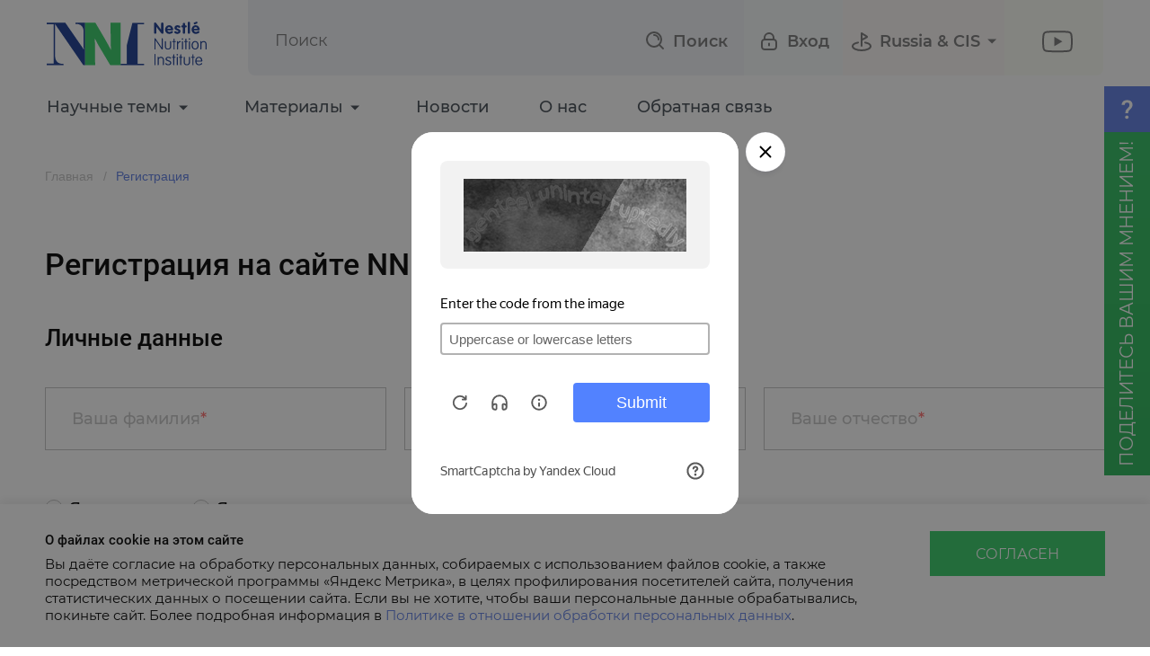

--- FILE ---
content_type: text/html; charset=UTF-8
request_url: https://www.nestlenutrition-institute.ru/register?from=Video
body_size: 197507
content:
<!-- include blocks/fields-->
<!DOCTYPE html>
<html>
    <head>
        <meta content="text/html; charset=utf-8" http-equiv="Content-Type">
        <meta http-equiv="x-ua-compatible" content="ie=edge">
        <meta name="viewport" content="width=device-width, initial-scale=1">
        <meta content="yes" name="apple-mobile-web-app-capable">
        <meta name="HandheldFriendly" content="true">
        <meta name="yandex-verification" content="14cd0c25eec72d33">
        <meta charset="utf-8" />
<meta name="Generator" content="Drupal 10 (https://www.drupal.org)" />
<meta name="MobileOptimized" content="width" />
<meta name="HandheldFriendly" content="true" />
<meta name="viewport" content="width=device-width, initial-scale=1.0" />
<meta name="csrf_token" content="EEDnlxyowuYMIHuw4W7KLZzWNj98p7H4mVWYF9yDqxn55hGr8uyGY+14QI5RNrpWEjg9s+X9hZDVu6jcHqD2ew==" />
<meta name="yandex-verification" content="49a0816235f9e3d2" />
<link rel="icon" href="/favicon.ico" type="image/vnd.microsoft.icon" />


        <link rel="shortcut icon" href="/img/favicon.png" type="image/png">

        <title>Регистрация | Институт Питания Nestle</title>
        <link rel="stylesheet" media="all" href="/themes/custom/nni/fonts/style.css?t93ubk" />
<link rel="stylesheet" media="all" href="/themes/custom/nni/css/swiper-bundle.min.css?t93ubk" />
<link rel="stylesheet" media="all" href="/themes/custom/nni/css/main.css?t93ubk" />
<link rel="stylesheet" media="all" href="/html/css/slick.css?t93ubk" />
<link rel="stylesheet" media="all" href="/html/css/main_new.css?t93ubk" />

        

    </head>
    <body>
        
        <!-- Yandex.Metrika counter -->
        <script type="text/javascript" >
           (function(m,e,t,r,i,k,a){m[i]=m[i]||function(){(m[i].a=m[i].a||[]).push(arguments)};
           m[i].l=1*new Date();
           for (var j = 0; j < document.scripts.length; j++) {if (document.scripts[j].src === r) { return; }}
           k=e.createElement(t),a=e.getElementsByTagName(t)[0],k.async=1,k.src=r,a.parentNode.insertBefore(k,a)})
           (window, document, "script", "https://mc.yandex.ru/metrika/tag.js", "ym");

           ym(98011736, "init", {
                clickmap:true,
                trackLinks:true,
                accurateTrackBounce:true,
                webvisor:true
           });
        </script>
        <noscript><div><img src="https://mc.yandex.ru/watch/98011736" style="position:absolute; left:-9999px;" alt="" /></div></noscript>
        <!-- /Yandex.Metrika counter -->
        
        <div class="overlay"></div>
        
          <div class="dialog-off-canvas-main-canvas" data-off-canvas-main-canvas>
    <script>
    var __pcja_style = document.createElement("style");
    __pcja_style.type = "text/css";
    __pcja_style.id = "bfbs_cja";
    var __pcja_css = "html { display:none !important; }";
    if (__pcja_style.styleSheet) {
        __pcja_style.styleSheet.cssText = __pcja_css;
    }
    else {
        __pcja_style.appendChild(document.createTextNode(__pcja_css));
    }

    document.getElementsByTagName("head")[0].appendChild(__pcja_style);
    if(self === top) {
        var __bfbs_cja = document.getElementById("bfbs_cja");
        __bfbs_cja.parentNode.removeChild(document.getElementById("bfbs_cja"));
    }
    else {
        top.location = self.location;
    }
</script><div class="overlay"></div>
<div class="upbox" id="materialsAuth">
    <div class="upbox__wrapper">
        <div class="upbox__close"></div>
        <div class="upbox__title">Данный материал доступен только авторизованным пользователям</div>
        <div class="upbox__desc">Пожалуйста, зарегистрируйтесь или авторизуйтесь, чтобы получить доступ к&nbsp;материалам сайта.</div>
        <div class="upbox__controls">
            <a class="btn btn--upbox" href="/register?from=Video">Зарегистрироваться</a>
            <a class="btn btn--white btn--upbox" href="/login">Войти</a>
        </div>
        <div class="upbox__footer">
            <div class="upbox__footer-legend">Вы&nbsp;можете поделиться данным материалом в&nbsp;социальным сетях:</div>
            <span class="upbox__footer-sbtn" onclick="Share.share('vk')">
                <svg class="option-icon" viewBox="0 0 39 39" fill="none" xmlns="http://www.w3.org/2000/svg" id="option-5" >
                  <path class="i-stk" d="M19.5 38C29.7173 38 38 29.7173 38 19.5C38 9.28273 29.7173 1 19.5 1C9.28273 1 1 9.28273 1 19.5C1 29.7173 9.28273 38 19.5 38Z"></path>
                  <path class="i-fl" fill-rule="evenodd" clip-rule="evenodd" d="M20.1525 24.7676C20.3418 24.7466 20.52 24.6679 20.6628 24.5422C20.7615 24.3946 20.8137 24.221 20.8128 24.0436C20.8128 24.0436 20.7928 22.5277 21.4833 22.3043C22.1737 22.0809 23.0343 23.7703 23.9549 24.4186C24.3002 24.6998 24.7412 24.837 25.1857 24.8015L27.6574 24.7656C27.6574 24.7656 28.9482 24.6849 28.3378 23.6457C27.8511 22.8235 27.2287 22.0891 26.4966 21.4735C24.9556 20.0045 25.1558 20.2419 27.027 17.6998C28.1577 16.151 28.618 15.2065 28.4779 14.8016C28.3527 14.6774 28.1983 14.5865 28.0287 14.537C27.8592 14.4875 27.6799 14.4811 27.5073 14.5184L24.7154 14.5354C24.5948 14.5212 24.4727 14.5438 24.3652 14.6002C24.2582 14.6801 24.1723 14.7848 24.115 14.9053C23.827 15.6687 23.4825 16.4098 23.0843 17.1223C21.8435 19.2715 21.3533 19.3852 21.1531 19.2526C20.6728 18.9404 20.7929 18.002 20.7929 17.3348C20.7929 15.2514 21.103 14.3838 20.1924 14.1584C19.7672 14.0531 19.3293 14.0085 18.8916 14.0258C18.1126 13.9528 17.3268 14.0352 16.58 14.2681C16.2698 14.4257 16.0198 14.7787 16.1698 14.7997C16.4882 14.8278 16.7828 14.9792 16.9903 15.2215C17.1865 15.6215 17.2826 16.063 17.2706 16.508C17.2706 16.508 17.4307 18.9604 16.8903 19.2646C16.51 19.473 15.9997 19.0471 14.889 17.0964C14.5163 16.416 14.1855 15.7136 13.8983 14.9931C13.8483 14.8705 13.7694 14.7617 13.6682 14.676C13.5383 14.5887 13.3918 14.529 13.2379 14.5005L10.5961 14.5184C10.3999 14.5183 10.2094 14.5845 10.0557 14.7059C10.0208 14.781 10.0019 14.8625 10.0001 14.9452C9.99841 15.0279 10.014 15.1102 10.0458 15.1866C10.0458 15.1866 12.1171 20.1352 14.4586 22.6294C15.0329 23.2844 15.7381 23.8128 16.529 24.1806C17.3199 24.5485 18.1792 24.7477 19.0518 24.7656H20.1525V24.7676Z"></path>
                </svg>
            </span>
            <span class="upbox__footer-sbtn" onclick="Share.share('ok')">
                <svg class="option-icon" viewBox="0 0 39 39" fill="none" xmlns="http://www.w3.org/2000/svg" id="option-5">
                  <path class="i-stk" d="M19.5 38C29.7173 38 38 29.7173 38 19.5C38 9.28273 29.7173 1 19.5 1C9.28273 1 1 9.28273 1 19.5C1 29.7173 9.28273 38 19.5 38Z"></path>
                  <g clip-path="url(#clip0)">
                    <path class="i-fl" d="M13.7374 19.6975C13.2521 20.6515 13.8031 21.1075 15.0603 21.8865C16.1291 22.5467 17.6055 22.7882 18.5539 22.8848C18.1652 23.2584 19.9465 21.5453 14.8165 26.4797C13.7287 27.5223 15.4799 29.1951 16.5669 28.1747L19.5095 25.3365C20.636 26.4203 21.7159 27.459 22.4521 28.1786C23.5399 29.203 25.2902 27.5445 24.2144 26.4837C24.1336 26.4069 20.2267 22.6591 20.465 22.8887C21.4253 22.7921 22.8796 22.5364 23.9357 21.8904L23.9349 21.8896C25.1921 21.1067 25.7431 20.6515 25.2649 19.6975C24.9759 19.156 24.1969 18.7032 23.1599 19.4861C23.1599 19.4861 21.7594 20.5588 19.5008 20.5588C17.2414 20.5588 15.8417 19.4861 15.8417 19.4861C14.8054 18.6992 14.0232 19.156 13.7374 19.6975Z"></path>
                    <path class="i-fl" d="M19.4991 19.1124C22.2525 19.1124 24.5009 16.9607 24.5009 14.3118C24.5009 11.6518 22.2525 9.5 19.4991 9.5C16.7449 9.5 14.4966 11.6518 14.4966 14.3118C14.4966 16.9607 16.7449 19.1124 19.4991 19.1124ZM19.4991 11.9375C20.8521 11.9375 21.9557 12.9992 21.9557 14.3118C21.9557 15.6133 20.8521 16.6749 19.4991 16.6749C18.1462 16.6749 17.0426 15.6133 17.0426 14.3118C17.0418 12.9984 18.1454 11.9375 19.4991 11.9375Z"></path>
                  </g>
                  <defs>
                    <clipPath id="clip0">
                      <rect x="10" y="9.5" width="19" height="19" fill="white"></rect>
                    </clipPath>
                  </defs>
                </svg>
            </span>
                    </div>
    </div>
</div>
<div class="upbox" id="removeFavorites">
    <div class="upbox__wrapper">
        <div class="upbox__close"></div>
        <div class="upbox__title">Вы&nbsp;уверены, что хотите удалить этот материал из&nbsp;избранного?</div>
        <div class="upbox__controls">
            <div class="btn btn--upbox" onclick="UserFav.infavRemoveConfirm()">Удалить</div>
        </div>
    </div>
</div>
<div class="upbox" id="shareBlock">
    <div class="upbox__wrapper">
        <div class="upbox__close"></div>
        <div class="upbox__title">Поделиться</div>
        <div class="upbox__select">
            <div class="upbox__select-caption">Выберите ресурс:</div>
            <div class="upbox__footer-sbtn" onclick="Share.share('vk')">
                <svg class="option-icon" viewBox="0 0 39 39" fill="none" xmlns="http://www.w3.org/2000/svg" id="option-5">
                    <path class="i-stk" d="M19.5 38C29.7173 38 38 29.7173 38 19.5C38 9.28273 29.7173 1 19.5 1C9.28273 1 1 9.28273 1 19.5C1 29.7173 9.28273 38 19.5 38Z"></path>
                    <path class="i-fl" fill-rule="evenodd" clip-rule="evenodd" d="M20.1525 24.7676C20.3418 24.7466 20.52 24.6679 20.6628 24.5422C20.7615 24.3946 20.8137 24.221 20.8128 24.0436C20.8128 24.0436 20.7928 22.5277 21.4833 22.3043C22.1737 22.0809 23.0343 23.7703 23.9549 24.4186C24.3002 24.6998 24.7412 24.837 25.1857 24.8015L27.6574 24.7656C27.6574 24.7656 28.9482 24.6849 28.3378 23.6457C27.8511 22.8235 27.2287 22.0891 26.4966 21.4735C24.9556 20.0045 25.1558 20.2419 27.027 17.6998C28.1577 16.151 28.618 15.2065 28.4779 14.8016C28.3527 14.6774 28.1983 14.5865 28.0287 14.537C27.8592 14.4875 27.6799 14.4811 27.5073 14.5184L24.7154 14.5354C24.5948 14.5212 24.4727 14.5438 24.3652 14.6002C24.2582 14.6801 24.1723 14.7848 24.115 14.9053C23.827 15.6687 23.4825 16.4098 23.0843 17.1223C21.8435 19.2715 21.3533 19.3852 21.1531 19.2526C20.6728 18.9404 20.7929 18.002 20.7929 17.3348C20.7929 15.2514 21.103 14.3838 20.1924 14.1584C19.7672 14.0531 19.3293 14.0085 18.8916 14.0258C18.1126 13.9528 17.3268 14.0352 16.58 14.2681C16.2698 14.4257 16.0198 14.7787 16.1698 14.7997C16.4882 14.8278 16.7828 14.9792 16.9903 15.2215C17.1865 15.6215 17.2826 16.063 17.2706 16.508C17.2706 16.508 17.4307 18.9604 16.8903 19.2646C16.51 19.473 15.9997 19.0471 14.889 17.0964C14.5163 16.416 14.1855 15.7136 13.8983 14.9931C13.8483 14.8705 13.7694 14.7617 13.6682 14.676C13.5383 14.5887 13.3918 14.529 13.2379 14.5005L10.5961 14.5184C10.3999 14.5183 10.2094 14.5845 10.0557 14.7059C10.0208 14.781 10.0019 14.8625 10.0001 14.9452C9.99841 15.0279 10.014 15.1102 10.0458 15.1866C10.0458 15.1866 12.1171 20.1352 14.4586 22.6294C15.0329 23.2844 15.7381 23.8128 16.529 24.1806C17.3199 24.5485 18.1792 24.7477 19.0518 24.7656H20.1525V24.7676Z"></path>
                </svg>
            </div>
            <div class="upbox__footer-sbtn" onclick="Share.share('ok')">
                <svg class="option-icon" viewBox="0 0 39 39" fill="none" xmlns="http://www.w3.org/2000/svg" id="option-5">
                    <path class="i-stk" d="M19.5 38C29.7173 38 38 29.7173 38 19.5C38 9.28273 29.7173 1 19.5 1C9.28273 1 1 9.28273 1 19.5C1 29.7173 9.28273 38 19.5 38Z"></path>
                    <g clip-path="url(#clip0)">
                        <path class="i-fl" d="M13.7374 19.6975C13.2521 20.6515 13.8031 21.1075 15.0603 21.8865C16.1291 22.5467 17.6055 22.7882 18.5539 22.8848C18.1652 23.2584 19.9465 21.5453 14.8165 26.4797C13.7287 27.5223 15.4799 29.1951 16.5669 28.1747L19.5095 25.3365C20.636 26.4203 21.7159 27.459 22.4521 28.1786C23.5399 29.203 25.2902 27.5445 24.2144 26.4837C24.1336 26.4069 20.2267 22.6591 20.465 22.8887C21.4253 22.7921 22.8796 22.5364 23.9357 21.8904L23.9349 21.8896C25.1921 21.1067 25.7431 20.6515 25.2649 19.6975C24.9759 19.156 24.1969 18.7032 23.1599 19.4861C23.1599 19.4861 21.7594 20.5588 19.5008 20.5588C17.2414 20.5588 15.8417 19.4861 15.8417 19.4861C14.8054 18.6992 14.0232 19.156 13.7374 19.6975Z"></path>
                        <path class="i-fl" d="M19.4991 19.1124C22.2525 19.1124 24.5009 16.9607 24.5009 14.3118C24.5009 11.6518 22.2525 9.5 19.4991 9.5C16.7449 9.5 14.4966 11.6518 14.4966 14.3118C14.4966 16.9607 16.7449 19.1124 19.4991 19.1124ZM19.4991 11.9375C20.8521 11.9375 21.9557 12.9992 21.9557 14.3118C21.9557 15.6133 20.8521 16.6749 19.4991 16.6749C18.1462 16.6749 17.0426 15.6133 17.0426 14.3118C17.0418 12.9984 18.1454 11.9375 19.4991 11.9375Z"></path>
                    </g>
                    <defs>
                        <clipPath id="clip0">
                            <rect x="10" y="9.5" width="19" height="19" fill="white"></rect>
                        </clipPath>
                    </defs>
                </svg>
            </div>
                   </div>
        <div class="upbox__field">
            <div class="b-field b-field--clipboard">
                <div class="b-field__input js-clipboard js-share-link" id="clipboard" data-clipboard-target="#clipboard"></div><span class="b-field__label">Нажмите, чтобы скопировать ссылку</span>
            </div>
        </div>
    </div>
</div>
<div class="upbox" id="noticeCMR">
    <div class="upbox__wrapper">
        <div class="upbox__close"></div>
        <div class="upbox__title">Для прохождения программы обучения вы&nbsp;будете перенаправлены на&nbsp;сайт независимой образовательной организации CMR Institute.</div>
        <div class="upbox__desc">
            <p>Данный сайт не&nbsp;управляется и&nbsp;не&nbsp;контролируется <nobr>ООО &laquo;Нестле Россия&raquo;</nobr>.</p><br>
            <p><nobr>ООО &laquo;Нестле Россия&raquo;</nobr> не&nbsp;несет никакой ответственности за&nbsp;его содержание.</p>
        </div>
        <div class="upbox__controls">
            <a class="btn btn--upbox js-education-target" href="">Продолжить</a>
        </div>
    </div>
</div>
<div class="upbox" id="noAccess">
    <div class="upbox__wrapper">
        <div class="upbox__close"></div>
        <div class="upbox__title">Программа недоступна</div>
        <div class="upbox__desc">Пожалуйста, зарегистрируйтесь или авторизуйтесь, чтобы получить доступ к&nbsp;обучающим курсам.</div>
        <div class="upbox__controls">
            <a class="btn btn--upbox" href="/register?from=Education">Зарегистрироваться</a>
            <a class="btn btn--white btn--upbox" href="/login">Войти</a>
        </div>
    </div>
</div>    <div>
    <div class="upbox survey-modal" id="surveyModal">
    <div class="upbox__wrapper">
        <div class="upbox__close"></div>
        <div class="survey-modal__img"></div>
        <div class="survey-modal__content survey-modal__content-step-1">
            <div class="survey-modal__title">Вы поможете нам стать лучше</div>
            <div class="survey-modal__text">Пожалуйста, ответьте на несколько вопросов, чтобы мы могли сделать наш сайт еще удобнее и полезнее для вас!</div>
            <div class="survey-modal__btn-wrapper">
                <button class="btn btn--arrow to-step-2" type="button">Пройти опрос</button>
            </div>
        </div>
        <div class="survey-modal__content survey-modal__content-step-2">
            
            <form id="formElem" action="/survey-in-all-pages/save">
                <input type="hidden" name="user_mail" id="userMail" value="">
                <div class="survey-modal__questions" id="question_1">
                  <div class="survey-modal__question-number">1</div>
                  <div class="survey-modal__question-title">Укажите, пожалуйста, вашу специальность:</div>
                  <label class="survey-modal__question-row">
                    <input type="radio" name="question_1" value="1">
                    <div>
                        <div class="survey-modal__checkbox"></div>
                    </div>
                    Педиатр
                  </label>
                  <label class="survey-modal__question-row">
                    <input type="radio" name="question_1" value="2">
                    <div>
                        <div class="survey-modal__checkbox"></div>
                    </div>
                    Неонатолог
                  </label>
                  <label class="survey-modal__question-row">
                    <input type="radio" name="question_1" value="3">
                    <div>
                        <div class="survey-modal__checkbox"></div>
                    </div>
                    Аллерголог
                  </label>
                  <label class="survey-modal__question-row">
                    <input type="radio" name="question_1" value="4">
                    <div>
                        <div class="survey-modal__checkbox"></div>
                    </div>
                    Гастроэнтеролог
                  </label>
                  <label class="survey-modal__question-row">
                    <input type="radio" name="question_1" value="5" id="question_1-5">
                    <div>
                        <div class="survey-modal__checkbox"></div>
                    </div>
                    Свой вариант
                  </label>
                  <input class="question_1-5 input-disabled" type="text" name="question_1_other" maxlength="200" >
                </div>
                <div class="survey-modal__questions" id="question_2">
                  <div class="survey-modal__question-number">2</div>
                  <div class="survey-modal__question-title">Откуда вы узнали о сайте NNI?</div>
                  <label class="survey-modal__question-row">
                    <input type="radio" name="question_2" value="1">
                    <div>
                        <div class="survey-modal__checkbox"></div>
                    </div>    
                    На конференции
                  </label>
                  <label class="survey-modal__question-row">
                    <input type="radio" name="question_2" value="2">
                    <div>
                        <div class="survey-modal__checkbox"></div>
                    </div>
                    Рекомендация коллег
                  </label>
                  <label class="survey-modal__question-row">
                    <input type="radio" name="question_2" value="3">
                    <div>
                        <div class="survey-modal__checkbox"></div>
                    </div>    
                    Из интернета  
                  </label>
                  <label class="survey-modal__question-row">
                    <input type="radio" name="question_2" value="4">
                    <div>
                        <div class="survey-modal__checkbox"></div>
                    </div>    
                    От медицинского представителя
                  </label>
                  <label class="survey-modal__question-row">
                    <input type="radio" name="question_2" value="5" id="question_2-5">
                    <div>
                        <div class="survey-modal__checkbox"></div>
                    </div>    
                    Укажите свой вариант
                  </label>
                  <input class="question_2-5 input-disabled" type="text" name="question_2_other" maxlength="200" >
                </div>
                <div class="survey-modal__questions" id="question_3">
                  <div class="survey-modal__question-number">3</div>
                  <div class="survey-modal__question-title">Как часто вы посещаете сайт?</div>
                  <label class="survey-modal__question-row">
                    <input type="radio" name="question_3" value="1">
                    <div>
                        <div class="survey-modal__checkbox"></div>
                    </div>    
                    1–2 раза в неделю или чаще
                  </label>
                  <label class="survey-modal__question-row">
                    <input type="radio" name="question_3" value="2">
                    <div>    
                        <div class="survey-modal__checkbox"></div>
                    </div>
                    1–2 раза в месяц или реже
                  </label>
                  <label class="survey-modal__question-row">
                    <input type="radio" name="question_3" value="3">
                    <div>
                        <div class="survey-modal__checkbox"></div>
                    </div>
                    Когда получаю рассылку
                  </label>
                  <label class="survey-modal__question-row">
                    <input type="radio" name="question_3" value="4" id="question_3-4">
                    <div>
                        <div class="survey-modal__checkbox"></div>
                    </div>    
                    Укажите свой вариант
                  </label>
                  <input class="question_3-4" type="text" name="question_3_other" maxlength="200" >
                </div>
                <div class="survey-modal__questions" id="question_4">
                  <div class="survey-modal__question-number">4</div>
                  <div class="survey-modal__question-title">Какие темы вам наиболее интересны?</div>
                  <label class="survey-modal__question-row">
                    <input type="checkbox" name="question_4[]" value="1">
                    <div>
                        <div class="survey-modal__checkbox"></div>
                    </div>
                    Аллергия
                  </label>
                  <label class="survey-modal__question-row">
                    <input type="checkbox" name="question_4[]" value="2">
                    <div>
                        <div class="survey-modal__checkbox"></div>
                    </div>
                    Недоношенные дети
                  </label>
                  <label class="survey-modal__question-row">
                    <input type="checkbox" name="question_4[]" value="3">
                    <div>
                        <div class="survey-modal__checkbox"></div>
                    </div>    
                    Кишечная микробиота
                  </label>
                  <label class="survey-modal__question-row">
                    <input type="checkbox" name="question_4[]" value="4">
                    <div>
                        <div class="survey-modal__checkbox"></div>
                    </div>
                    Ожирение                 
                  </label>
                  <label class="survey-modal__question-row">
                    <input type="checkbox" name="question_4[]" value="5">
                    <div>
                        <div class="survey-modal__checkbox"></div>
                    </div>    
                    Грудное молоко
                  </label>
                  <label class="survey-modal__question-row">
                    <input type="checkbox" name="question_4[]" value="6">
                    <div>
                        <div class="survey-modal__checkbox"></div>
                    </div>    
                    Прикорм  
                  </label>
                  <label class="survey-modal__question-row">
                    <input type="checkbox" name="question_4[]" value="7" id="question_4-7">
                    <div>
                        <div class="survey-modal__checkbox"></div>
                    </div>    
                    Укажите свой вариант
                  </label>
                  <input class="question_4-7" type="text" name="question_4_other" maxlength="200" >
                </div>
                <div class="survey-modal__questions" id="question_5">
                  <div class="survey-modal__question-number">5</div>
                  <div class="survey-modal__question-title">Устраивает ли вас техническая работа сайта?</div>
                  <label class="survey-modal__question-row">
                    <input type="radio" name="question_5" value="1">
                    <div>
                        <div class="survey-modal__checkbox"></div>
                    </div>    
                    Да, проблем нет
                  </label>
                  <label class="survey-modal__question-row">
                    <input type="radio" name="question_5" value="2">
                    <div>
                        <div class="survey-modal__checkbox"></div>
                    </div>    
                    Бывают сложности с авторизацией
                  </label>
                  <label class="survey-modal__question-row">
                    <input type="radio" name="question_5" value="3">
                    <div>
                        <div class="survey-modal__checkbox"></div>
                    </div>    
                    Бывают проблемы с просмотром видео
                  </label>
                  <label class="survey-modal__question-row">
                    <input type="radio" name="question_5" value="4">
                    <div>
                        <div class="survey-modal__checkbox"></div>
                    </div>    
                    Были трудности при регистрации
                  </label>
                </div>
                <div class="survey-modal__questions" id="question_6">
                  <div class="survey-modal__question-number">6</div>
                  <div class="survey-modal__question-title">Поделитесь, пожалуйста, вашими предложениями по улучшению сайта:</div>
                  <input type="text" name="question_6" maxlength="200" >
                </div>
                <div class="survey-modal__btn-wrapper">
                    <div class="survey-modal__btn-error"></div>
                    <button class="btn to-step-3" type="submit">отправить</button>
                </div>
            </form>
            
            
        </div>
        <div class="survey-modal__content survey-modal__content-step-3">
            <div class="survey-modal__title">Мы благодарны вам за участие в нашем опросе и рады, что вы хотите помочь нам улучшить сайт NNI!</div>
            <div class="survey-modal__btn-wrapper">
                <button class="btn btn--blue survey-modal-close" type="button">завершить опрос</button>
            </div>
        </div>
    </div>
</div>

<header class="header-new">
    <div class="header-new__wrapper page-wrapper"><a class="header-new__logo" href="/"></a>
        <div class="header-new__controls">
            <div class="header-new__search is-open">
                <div class="header-new__search-field">
                    <form action="/search" method="get">
                        <input id="search_input" autocomplete="off" name="q" type="text" value="" placeholder="Поиск" onkeypress="return Search.onKeyPress(event, 'search_input')">
                    </form>
                </div>
                <div class="header-new__search-btn">
                    <svg width="24" height="24" viewBox="0 0 24 24" fill="none" xmlns="http://www.w3.org/2000/svg">
                        <path d="M21 21L16.65 16.65M11 6C13.7614 6 16 8.23858 16 11M19 11C19 15.4183 15.4183 19 11 19C6.58172 19 3 15.4183 3 11C3 6.58172 6.58172 3 11 3C15.4183 3 19 6.58172 19 11Z" stroke="currentColor" stroke-width="2" stroke-linecap="round" stroke-linejoin="round"></path>
                        </svg><span>Поиск</span>
                </div>
            </div>
                                          
                
            <a href="/login" class="header-new__auth">
                <svg width="24" height="24" viewBox="0 0 24 24" fill="none" xmlns="http://www.w3.org/2000/svg">
                  <path d="M17 10V8C17 5.23858 14.7614 3 12 3C9.23858 3 7 5.23858 7 8V10M12 14.5V16.5M8.8 21H15.2C16.8802 21 17.7202 21 18.362 20.673C18.9265 20.3854 19.3854 19.9265 19.673 19.362C20 18.7202 20 17.8802 20 16.2V14.8C20 13.1198 20 12.2798 19.673 11.638C19.3854 11.0735 18.9265 10.6146 18.362 10.327C17.7202 10 16.8802 10 15.2 10H8.8C7.11984 10 6.27976 10 5.63803 10.327C5.07354 10.6146 4.6146 11.0735 4.32698 11.638C4 12.2798 4 13.1198 4 14.8V16.2C4 17.8802 4 18.7202 4.32698 19.362C4.6146 19.9265 5.07354 20.3854 5.63803 20.673C6.27976 21 7.11984 21 8.8 21Z" stroke="currentColor" stroke-width="2" stroke-linecap="round" stroke-linejoin="round"></path>
                </svg>
                <span>
                                    Вход
                                </span>
            </a>
            <div class="header-new__language">
                <svg width="24" height="24" viewBox="0 0 24 24" fill="none" xmlns="http://www.w3.org/2000/svg">
                    <path d="M16 13.3744C19.5318 14.0688 22 15.6547 22 17.5C22 19.9853 17.5228 22 12 22C6.47715 22 2 19.9853 2 17.5C2 15.6547 4.46819 14.0688 8 13.3744M12 17V3L17.3177 6.27244C17.7056 6.51114 17.8995 6.63049 17.9614 6.78085C18.0154 6.912 18.0111 7.0599 17.9497 7.18771C17.8792 7.33426 17.6787 7.44222 17.2777 7.65815L12 10.5" stroke="currentColor" stroke-width="2" stroke-linecap="round" stroke-linejoin="round"></path>
                </svg><span>Russia &amp; CIS</span>
            </div>
            <a class="header-new__videos" href="https://www.youtube.com/user/NNInstitute">
                <svg width="34" height="25" viewBox="0 0 34 25" fill="none" xmlns="http://www.w3.org/2000/svg">
                    <path d="M32.3332 4.16645L32.3343 4.17041C32.6669 5.40186 32.8398 7.38118 32.924 9.12637C32.9654 9.98362 32.9843 10.7589 32.993 11.32C32.9973 11.6003 32.999 11.8265 32.9996 11.9821C33 12.0599 33 12.12 33 12.1603L32.9999 12.2056L32.9999 12.2167L32.9999 12.2192L32.9999 12.2197V12.2246V12.2252L32.9999 12.2278L32.9998 12.2388L32.9997 12.284C32.9995 12.3242 32.9992 12.3841 32.9985 12.4615C32.9972 12.6165 32.9945 12.8419 32.9891 13.1211C32.9783 13.6799 32.9567 14.4522 32.9136 15.3067C32.826 17.043 32.6535 19.0192 32.3326 20.2571C32.0303 21.3911 31.1481 22.2798 30.0425 22.5825C29.4799 22.7319 28.4065 22.8606 27.0294 22.9607C25.6779 23.059 24.1141 23.125 22.6241 23.1692C21.1357 23.2133 19.7289 23.2353 18.6937 23.2464C18.1763 23.2519 17.7522 23.2547 17.4577 23.256C17.3105 23.2567 17.1957 23.2571 17.1179 23.2572L17.0295 23.2574L17.0071 23.2574L17.0016 23.2574H17.0003H17L16.9999 24.2574L16.9999 23.2574H16.9996H16.9983L16.9928 23.2574L16.9705 23.2574L16.8824 23.2572C16.8048 23.257 16.6903 23.2567 16.5435 23.256C16.2498 23.2545 15.8267 23.2517 15.3105 23.2459C14.2777 23.2345 12.8738 23.2115 11.3875 23.1656C9.89951 23.1197 8.3372 23.0511 6.98507 22.949C5.60495 22.8447 4.52834 22.7108 3.96151 22.5552L3.96005 22.5548C2.8529 22.2528 1.96929 21.3632 1.66703 20.2277C1.3466 19.0059 1.17395 17.0306 1.08626 15.289C1.04314 14.4328 1.02155 13.6578 1.01075 13.0967C1.00536 12.8164 1.00267 12.5901 1.00133 12.4344C1.00066 12.3565 1.00033 12.2964 1.00016 12.256L1.00002 12.2105L1 12.1994L1 12.1969L1 12.1964V12.1963V12.1963V12.1963L1 12.1958L1 12.1933L1.00002 12.1822L1.00016 12.137C1.00033 12.0968 1.00066 12.037 1.00133 11.9595C1.00267 11.8045 1.00536 11.5792 1.01075 11.3C1.02155 10.7412 1.04314 9.96881 1.08625 9.11439C1.17386 7.37797 1.34636 5.40171 1.66733 4.16383C1.97022 3.02768 2.88222 2.11139 3.95973 1.80958C4.52291 1.66037 5.59526 1.53194 6.97044 1.43193C8.32199 1.33364 9.88575 1.26765 11.3757 1.2235C12.8641 1.1794 14.2709 1.15732 15.3061 1.14628C15.8235 1.14076 16.2476 1.13801 16.5421 1.13663C16.6893 1.13594 16.8041 1.1356 16.882 1.13542L16.9704 1.13528L16.9927 1.13526L16.9982 1.13525L16.9996 1.13525H16.9999L16.9999 0.135254L17 1.13525H17.0003L17.0016 1.13525L17.0071 1.13526L17.0294 1.13528L17.1178 1.13543C17.1956 1.13561 17.3104 1.13597 17.4576 1.13668C17.752 1.13812 18.176 1.14098 18.6933 1.14672C19.7283 1.1582 21.1349 1.18116 22.6229 1.22701C24.1127 1.27292 25.6758 1.34153 27.0265 1.44369C28.4061 1.54803 29.4775 1.68193 30.0358 1.83675L30.0398 1.83785C31.1474 2.14003 32.0314 3.03028 32.3332 4.16645Z" stroke="currentColor" stroke-width="2"></path>
                    <path d="M22.4611 12.1962L13.6111 7.03125V17.3612L22.4611 12.1962Z" fill="currentColor"></path>
                </svg>
            </a>
            <div class="header-new__menu header__menu"><span></span></div>
            <div class="header__language-block header__language-block--new">
                <div class="header__language-close"></div>
                <div class="header__language-caption"><span>Ru & CIS</span></div>
                <div class="header__language-options">
                    <div class="header__language-column">
                        <div class="header__language-row">
                            <div class="header__language-item"><span>Africa</span></div><a class="header__language-item" href="https://cwar.nestlenutrition-institute.org/" target="_blank">Central and West (EN)</a><a class="header__language-item" href="https://cwarfr.nestlenutrition-institute.org/" target="_blank">Centrale et Ouest (FR)</a><a class="header__language-item" href="https://nnia.nestlenutrition-institute.org/" target="_blank">NNIA</a>
                        </div>
                    </div>
                    <div class="header__language-column">
                        <div class="header__language-row">
                            <div class="header__language-item"><span>America</span></div><a class="header__language-item" href="https://brazil.nestlenutrition-institute.org/" target="_blank">Brasil</a><a class="header__language-item" href="https://latam.nestlenutrition-institute.org/" target="_blank">Latin America</a>
                        </div>
                        <div class="header__language-row">
                            <div class="header__language-item"><span>Middle East</span></div><a class="header__language-item" href="https://israel.nestlenutrition-institute.org/" target="_blank">Israel</a><a class="header__language-item" href="https://middleeast.nestlenutrition-institute.org/" target="_blank">Middle East</a>
                        </div>
                    </div>
                    <div class="header__language-column">
                        <div class="header__language-row">
                            <div class="header__language-item"><span>Europe</span></div><a class="header__language-item" href="https://czech.nestlenutrition-institute.org/" target="_blank">Czech Republic</a><a class="header__language-item" href="https://germany.nestlenutrition-institute.org/" target="_blank">Germany</a><a class="header__language-item" href="https://poland.nestlenutrition-institute.org/" target="_blank">Poland</a><a class="header__language-item" href="https://spain.nestlenutrition-institute.org/" target="_blank">Spain</a><a class="header__language-item" href="https://turkey.nestlenutrition-institute.org/" target="_blank">Turkey</a>
                        </div>
                    </div>
                    <div class="header__language-column">
                        <div class="header__language-row">
                            <div class="header__language-item"><span>Asia Pacific</span></div><a class="header__language-item" href="https://china.nestlenutrition-institute.org/" target="_blank">China</a><a class="header__language-item" href="https://indonesia.nestlenutrition-institute.org/" target="_blank">Indonesia</a><a class="header__language-item" href="https://vietnam.nestlenutrition-institute.org/" target="_blank">Vietnam</a><a class="header__language-item" href="https://southasia.nestlenutrition-institute.org/" target="_blank">South Asia</a>
                        </div>
                    </div>
                    <div class="header__language-column">
                        <div class="header__language-row is-open">
                            <div class="header__language-item"><span>Eurasia</span></div><a class="header__language-item is-active" href="https://www.nestlenutrition-institute.org/nni-russia-information" target="_blank">Russia & CIS</a>
                        </div>
                        <div class="header__language-row">
                            <div class="header__language-item"><span>Francophone</span></div><a class="header__language-item" href="https://francophone.nestlenutrition-institute.org/" target="_blank">Francophone</a>
                        </div>
                    </div>
                    <div class="header__language-more">
                        <div class="header__language-logo"></div>
                        <div class="header__language-title">Выберите регион или посетите глобальный сайт NNI</div><a class="btn header__language-btn" href="https://www.nestlenutrition-institute.org/" target="_blank">Global nni</a>
                    </div>
                </div>
            </div>
        </div>
    </div>
</header><nav class="nav nav--new">
    <div class="nav__close"></div>
    <div class="page-wrapper">
        <div class="nav__wrapper">
          <div class="nav__block nav__block--box">
            <div class="nav__caption"><span>Научные темы</span></div>
            <div class="nav__second-level">
                              <div class="nav__item" data-nav="1">
                    <a href="/materials/nutritions">Питание больного ребенка</a>
                </div>
                              <div class="nav__item" data-nav="2">
                    <a href="/materials/allergy">Аллергия</a>
                </div>
                              <div class="nav__item" data-nav="3">
                    <a href="/materials/microbiota">Кишечная микробиота</a>
                </div>
                              <div class="nav__item" data-nav="4">
                    <a href="/materials/weight">Низкий вес при рождении</a>
                </div>
                              <div class="nav__item" data-nav="5">
                    <a href="/materials/deficiency">Нутритивная недостаточность</a>
                </div>
                              <div class="nav__item" data-nav="6">
                    <a href="/materials/breastmilk">Грудное молоко</a>
                </div>
                              <div class="nav__item" data-nav="7">
                    <a href="/materials/health">Питание и программирование здоровья</a>
                </div>
                              <div class="nav__item" data-nav="8">
                    <a href="/materials/development">Рост и развитие</a>
                </div>
                              <div class="nav__item" data-nav="9">
                    <a href="/materials/prikorm">Прикорм</a>
                </div>
                          </div>
          </div>
          <div class="nav__block nav__block--box">
            <div class="nav__caption"><span>Материалы</span></div>
            <div class="nav__second-level">
                                                                                                    <div class="nav__item" ><a href="/materials/pulse">Детская нутрициология за несколько минут. Держи руку на пульсе!</a></div>
                                                                                                        <div class="nav__item" ><a href="/materials/hot">«Горячие» материалы для практикующих врачей</a></div>
                                                                                                        <div class="nav__item" ><a href="/materials/algo">Алгоритмы</a></div>
                                                                                                        <div class="nav__item" ><a href="/materials/video">Видео и вебинары</a></div>
                                                                                <div class="nav__item nav__item--second" data-id="2"><span>Переводные публикации</span></div>
                                                    <div class="nav__item nav__item--third" data-id="2"><a href="/materials/annales">Annales Nestlé</a></div>
                                                    <div class="nav__item nav__item--third" data-id="2"><a href="/materials/thenest">The Nest</a></div>
                                                    <div class="nav__item nav__item--third" data-id="2"><a href="/materials/foreign-books">Книги, сборники статей зарубежных авторов</a></div>
                                                    <div class="nav__item nav__item--third" data-id="2"><a href="/materials/workshops">Серия семинаров Института Питания Nestlé</a></div>
                                                                                                                                <div class="nav__item" ><a href="/materials/original">Читаем в оригинале</a></div>
                                                                                                        <div class="nav__item" ><a href="/materials/books">Книги</a></div>
                                                                                                        <div class="nav__item" ><a href="/materials/articles">Статьи</a></div>
                                                </div>
          </div>
          <div class="nav__block"><a class="nav__caption" href="/news">Новости</a></div>
                    <div class="nav__block"><a class="nav__caption" href="/about">О нас</a></div>
          <div class="nav__block"><a class="nav__caption" href="/feedback">Обратная связь</a></div>
          <div class="nav__overlay"></div>
        </div>
    </div>
</nav>


  </div>

</header>
      <div>
    <div data-drupal-messages-fallback class="hidden"></div><div data-drupal-messages>
  <div role="contentinfo" aria-label="Статус">
                  <h2 class="visually-hidden">Статус</h2>
                    onKernelRequest
            </div>
</div>
<div id="block-nni-content">
  
    
      <div class="page-content">
  <div class="b-breadcrumbs content-wrapper">
    <div class="b-breadcrumbs__wrapper"><a class="b-breadcrumbs__item" href="/">Главная</a><span class="b-breadcrumbs__item">Регистрация</span></div>
  </div>
  <div class="content-wrapper js-registration-form">
    <h1 class="page-content__title">Регистрация на сайте NNI</h1>
    <div class="js-step-1">
      <div class="b-form-block">
        <div class="b-form-block__title">Личные данные</div>
        <div class="b-form-block__fields">
          <div class="b-form-block__row">
            <div class="b-form-block__column">
              <div class="b-field b-field--text required">
                <input name="last_name" class="b-field__input cyrillic-only" type="text" required=""/>
                <label class="b-field__label">Ваша фамилия<span class="color-red">*</span>
                </label>
                <div class="b-field__legend"></div>
              </div>
            </div>
            <div class="b-form-block__column">
              <div class="b-field b-field--text required">
                <input name="first_name" class="b-field__input cyrillic-only" type="text" required=""/>
                <label class="b-field__label">Ваше имя<span class="color-red">*</span>
                </label>
                <div class="b-field__legend"></div>
              </div>
            </div>
            <div class="b-form-block__column">
              <div class="b-field b-field--text required">
                <input name="second_name" class="b-field__input cyrillic-only" type="text" required=""/>
                <label class="b-field__label">Ваше отчество<span class="color-red">*</span>
                </label>
                <div class="b-field__legend"></div>
              </div>
            </div>
          </div>
          <div class="b-form-block__row">
            <div class="b-form-block__column b-form-block__column--col-2">
              <div class="b-field b-field--radio-twins">
                <label class="b-field__label">
                  <input class="b-field__radio" type="radio" name="gender" required="" checked="checked" value="1"/><span>Я мужчина</span>
                </label>
                <label class="b-field__label">
                  <input class="b-field__radio" type="radio" name="gender" required="" value="2"/><span>Я женщина</span>
                </label>
              </div>
            </div>
          </div>
          <div class="b-form-block__row">
            <div class="b-form-block__column">
              <div class="b-field b-field--text required">
                <input name="email" class="b-field__input email-only" type="text" required=""/>
                <label class="b-field__label">Электронная почта<span class="color-red">*</span>
                </label>
                <div class="b-field__legend"></div>
              </div>
            </div>
            <div class="b-form-block__column">
              <div class="b-field b-field--select js-for-city">
                <input name="country" class="b-field__input" type="hidden" value="1" relatedclass="related-city" relatedval="1"/>
                <label class="b-field__label">Страна</label>
                <div class="b-field__caption">Россия</div>
                <div class="b-field__options">
                                      <div
                            class="b-field__item "
                            val="1">
                      Россия
                    </div>
                                      <div
                            class="b-field__item "
                            val="2">
                      Азербайджан
                    </div>
                                      <div
                            class="b-field__item "
                            val="3">
                      Армения
                    </div>
                                      <div
                            class="b-field__item "
                            val="4">
                      Беларусь
                    </div>
                                      <div
                            class="b-field__item "
                            val="5">
                      Грузия
                    </div>
                                      <div
                            class="b-field__item "
                            val="6">
                      Казахстан
                    </div>
                                      <div
                            class="b-field__item "
                            val="7">
                      Киргизия
                    </div>
                                      <div
                            class="b-field__item "
                            val="8">
                      Латвия
                    </div>
                                      <div
                            class="b-field__item "
                            val="9">
                      Литва
                    </div>
                                      <div
                            class="b-field__item "
                            val="10">
                      Молдова
                    </div>
                                      <div
                            class="b-field__item "
                            val="11">
                      Таджикистан
                    </div>
                                      <div
                            class="b-field__item "
                            val="12">
                      Туркмения
                    </div>
                                      <div
                            class="b-field__item "
                            val="13">
                      Узбекистан
                    </div>
                                      <div
                            class="b-field__item "
                            val="14">
                      Украина
                    </div>
                                      <div
                            class="b-field__item "
                            val="15">
                      Эстония
                    </div>
                                      <div
                            class="b-field__item "
                            val="100">
                      Иная страна
                    </div>
                                  </div>
                <div class="b-field__legend"></div>
              </div>
            </div>
            <div class="b-form-block__column">
              <div class="b-field b-field--select suggest">
                <input name="city" class="b-field__input related-city" type="hidden" value="0"/>
                <label class="b-field__label">Город</label>
                <div class="b-field__caption js-city-div" contenteditable="true"></div>
                <div class="b-field__options">
                                      <div class="b-field__item" val="Абаза">Абаза</div>
                                      <div class="b-field__item" val="Абакан">Абакан</div>
                                      <div class="b-field__item" val="Абдулино">Абдулино</div>
                                      <div class="b-field__item" val="Абинск">Абинск</div>
                                      <div class="b-field__item" val="Агидель">Агидель</div>
                                      <div class="b-field__item" val="Агрыз">Агрыз</div>
                                      <div class="b-field__item" val="Адыгейск">Адыгейск</div>
                                      <div class="b-field__item" val="Азнакаево">Азнакаево</div>
                                      <div class="b-field__item" val="Азов">Азов</div>
                                      <div class="b-field__item" val="Ак-Довурак">Ак-Довурак</div>
                                      <div class="b-field__item" val="Аксай">Аксай</div>
                                      <div class="b-field__item" val="Алагир">Алагир</div>
                                      <div class="b-field__item" val="Алапаевск">Алапаевск</div>
                                      <div class="b-field__item" val="Алатырь">Алатырь</div>
                                      <div class="b-field__item" val="Алдан">Алдан</div>
                                      <div class="b-field__item" val="Алейск">Алейск</div>
                                      <div class="b-field__item" val="Александров">Александров</div>
                                      <div class="b-field__item" val="Александровск">Александровск</div>
                                      <div class="b-field__item" val="Александровск-Сахалинский">Александровск-Сахалинский</div>
                                      <div class="b-field__item" val="Алексеевка">Алексеевка</div>
                                      <div class="b-field__item" val="Алексин">Алексин</div>
                                      <div class="b-field__item" val="Алзамай">Алзамай</div>
                                      <div class="b-field__item" val="Алупка">Алупка</div>
                                      <div class="b-field__item" val="Алушта">Алушта</div>
                                      <div class="b-field__item" val="Альметьевск">Альметьевск</div>
                                      <div class="b-field__item" val="Амурск">Амурск</div>
                                      <div class="b-field__item" val="Анадырь">Анадырь</div>
                                      <div class="b-field__item" val="Анапа">Анапа</div>
                                      <div class="b-field__item" val="Ангарск">Ангарск</div>
                                      <div class="b-field__item" val="Андреаполь">Андреаполь</div>
                                      <div class="b-field__item" val="Анжеро-Судженск">Анжеро-Судженск</div>
                                      <div class="b-field__item" val="Анива">Анива</div>
                                      <div class="b-field__item" val="Апатиты">Апатиты</div>
                                      <div class="b-field__item" val="Апрелевка">Апрелевка</div>
                                      <div class="b-field__item" val="Апшеронск">Апшеронск</div>
                                      <div class="b-field__item" val="Арамиль">Арамиль</div>
                                      <div class="b-field__item" val="Аргун">Аргун</div>
                                      <div class="b-field__item" val="Ардатов">Ардатов</div>
                                      <div class="b-field__item" val="Ардон">Ардон</div>
                                      <div class="b-field__item" val="Арзамас">Арзамас</div>
                                      <div class="b-field__item" val="Аркадак">Аркадак</div>
                                      <div class="b-field__item" val="Армавир">Армавир</div>
                                      <div class="b-field__item" val="Армянск">Армянск</div>
                                      <div class="b-field__item" val="Арсеньев">Арсеньев</div>
                                      <div class="b-field__item" val="Арск">Арск</div>
                                      <div class="b-field__item" val="Артём">Артём</div>
                                      <div class="b-field__item" val="Артёмовск">Артёмовск</div>
                                      <div class="b-field__item" val="Артёмовский">Артёмовский</div>
                                      <div class="b-field__item" val="Архангельск">Архангельск</div>
                                      <div class="b-field__item" val="Асбест">Асбест</div>
                                      <div class="b-field__item" val="Асино">Асино</div>
                                      <div class="b-field__item" val="Астрахань">Астрахань</div>
                                      <div class="b-field__item" val="Аткарск">Аткарск</div>
                                      <div class="b-field__item" val="Ахтубинск">Ахтубинск</div>
                                      <div class="b-field__item" val="Ачинск">Ачинск</div>
                                      <div class="b-field__item" val="Аша">Аша</div>
                                      <div class="b-field__item" val="Бабаево">Бабаево</div>
                                      <div class="b-field__item" val="Бабушкин">Бабушкин</div>
                                      <div class="b-field__item" val="Бавлы">Бавлы</div>
                                      <div class="b-field__item" val="Багратионовск">Багратионовск</div>
                                      <div class="b-field__item" val="Байкальск">Байкальск</div>
                                      <div class="b-field__item" val="Баймак">Баймак</div>
                                      <div class="b-field__item" val="Бакал">Бакал</div>
                                      <div class="b-field__item" val="Баксан">Баксан</div>
                                      <div class="b-field__item" val="Балабаново">Балабаново</div>
                                      <div class="b-field__item" val="Балаково">Балаково</div>
                                      <div class="b-field__item" val="Балахна">Балахна</div>
                                      <div class="b-field__item" val="Балашиха">Балашиха</div>
                                      <div class="b-field__item" val="Балашов">Балашов</div>
                                      <div class="b-field__item" val="Балей">Балей</div>
                                      <div class="b-field__item" val="Балтийск">Балтийск</div>
                                      <div class="b-field__item" val="Барабинск">Барабинск</div>
                                      <div class="b-field__item" val="Барнаул">Барнаул</div>
                                      <div class="b-field__item" val="Барыш">Барыш</div>
                                      <div class="b-field__item" val="Батайск">Батайск</div>
                                      <div class="b-field__item" val="Бахчисарай">Бахчисарай</div>
                                      <div class="b-field__item" val="Бежецк">Бежецк</div>
                                      <div class="b-field__item" val="Белая Калитва">Белая Калитва</div>
                                      <div class="b-field__item" val="Белая Холуница">Белая Холуница</div>
                                      <div class="b-field__item" val="Белгород">Белгород</div>
                                      <div class="b-field__item" val="Белебей">Белебей</div>
                                      <div class="b-field__item" val="Белёв">Белёв</div>
                                      <div class="b-field__item" val="Белинский">Белинский</div>
                                      <div class="b-field__item" val="Белово">Белово</div>
                                      <div class="b-field__item" val="Белогорск">Белогорск</div>
                                      <div class="b-field__item" val="Белогорск">Белогорск</div>
                                      <div class="b-field__item" val="Белозерск">Белозерск</div>
                                      <div class="b-field__item" val="Белокуриха">Белокуриха</div>
                                      <div class="b-field__item" val="Беломорск">Беломорск</div>
                                      <div class="b-field__item" val="Белорецк">Белорецк</div>
                                      <div class="b-field__item" val="Белореченск">Белореченск</div>
                                      <div class="b-field__item" val="Белоусово">Белоусово</div>
                                      <div class="b-field__item" val="Белоярский">Белоярский</div>
                                      <div class="b-field__item" val="Белый">Белый</div>
                                      <div class="b-field__item" val="Бердск">Бердск</div>
                                      <div class="b-field__item" val="Березники">Березники</div>
                                      <div class="b-field__item" val="Берёзовский">Берёзовский</div>
                                      <div class="b-field__item" val="Берёзовский">Берёзовский</div>
                                      <div class="b-field__item" val="Беслан">Беслан</div>
                                      <div class="b-field__item" val="Бийск">Бийск</div>
                                      <div class="b-field__item" val="Бикин">Бикин</div>
                                      <div class="b-field__item" val="Билибино">Билибино</div>
                                      <div class="b-field__item" val="Биробиджан">Биробиджан</div>
                                      <div class="b-field__item" val="Бирск">Бирск</div>
                                      <div class="b-field__item" val="Бирюсинск">Бирюсинск</div>
                                      <div class="b-field__item" val="Бирюч">Бирюч</div>
                                      <div class="b-field__item" val="Благовещенск">Благовещенск</div>
                                      <div class="b-field__item" val="Благовещенск">Благовещенск</div>
                                      <div class="b-field__item" val="Благодарный">Благодарный</div>
                                      <div class="b-field__item" val="Бобров">Бобров</div>
                                      <div class="b-field__item" val="Богданович">Богданович</div>
                                      <div class="b-field__item" val="Богородицк">Богородицк</div>
                                      <div class="b-field__item" val="Богородск">Богородск</div>
                                      <div class="b-field__item" val="Боготол">Боготол</div>
                                      <div class="b-field__item" val="Богучар">Богучар</div>
                                      <div class="b-field__item" val="Бодайбо">Бодайбо</div>
                                      <div class="b-field__item" val="Бокситогорск">Бокситогорск</div>
                                      <div class="b-field__item" val="Болгар">Болгар</div>
                                      <div class="b-field__item" val="Бологое">Бологое</div>
                                      <div class="b-field__item" val="Болотное">Болотное</div>
                                      <div class="b-field__item" val="Болохово">Болохово</div>
                                      <div class="b-field__item" val="Болхов">Болхов</div>
                                      <div class="b-field__item" val="Большой Камень">Большой Камень</div>
                                      <div class="b-field__item" val="Бор">Бор</div>
                                      <div class="b-field__item" val="Борзя">Борзя</div>
                                      <div class="b-field__item" val="Борисоглебск">Борисоглебск</div>
                                      <div class="b-field__item" val="Боровичи">Боровичи</div>
                                      <div class="b-field__item" val="Боровск">Боровск</div>
                                      <div class="b-field__item" val="Бородино">Бородино</div>
                                      <div class="b-field__item" val="Братск">Братск</div>
                                      <div class="b-field__item" val="Бронницы">Бронницы</div>
                                      <div class="b-field__item" val="Брянск">Брянск</div>
                                      <div class="b-field__item" val="Бугульма">Бугульма</div>
                                      <div class="b-field__item" val="Бугуруслан">Бугуруслан</div>
                                      <div class="b-field__item" val="Будённовск">Будённовск</div>
                                      <div class="b-field__item" val="Бузулук">Бузулук</div>
                                      <div class="b-field__item" val="Буинск">Буинск</div>
                                      <div class="b-field__item" val="Буй">Буй</div>
                                      <div class="b-field__item" val="Буйнакск">Буйнакск</div>
                                      <div class="b-field__item" val="Бутурлиновка">Бутурлиновка</div>
                                      <div class="b-field__item" val="Валдай">Валдай</div>
                                      <div class="b-field__item" val="Валуйки">Валуйки</div>
                                      <div class="b-field__item" val="Велиж">Велиж</div>
                                      <div class="b-field__item" val="Великие Луки">Великие Луки</div>
                                      <div class="b-field__item" val="Великий Новгород">Великий Новгород</div>
                                      <div class="b-field__item" val="Великий Устюг">Великий Устюг</div>
                                      <div class="b-field__item" val="Вельск">Вельск</div>
                                      <div class="b-field__item" val="Венёв">Венёв</div>
                                      <div class="b-field__item" val="Верещагино">Верещагино</div>
                                      <div class="b-field__item" val="Верея">Верея</div>
                                      <div class="b-field__item" val="Верхнеуральск">Верхнеуральск</div>
                                      <div class="b-field__item" val="Верхний Тагил">Верхний Тагил</div>
                                      <div class="b-field__item" val="Верхний Уфалей">Верхний Уфалей</div>
                                      <div class="b-field__item" val="Верхняя Пышма">Верхняя Пышма</div>
                                      <div class="b-field__item" val="Верхняя Салда">Верхняя Салда</div>
                                      <div class="b-field__item" val="Верхняя Тура">Верхняя Тура</div>
                                      <div class="b-field__item" val="Верхотурье">Верхотурье</div>
                                      <div class="b-field__item" val="Верхоянск">Верхоянск</div>
                                      <div class="b-field__item" val="Весьегонск">Весьегонск</div>
                                      <div class="b-field__item" val="Ветлуга">Ветлуга</div>
                                      <div class="b-field__item" val="Видное">Видное</div>
                                      <div class="b-field__item" val="Вилюйск">Вилюйск</div>
                                      <div class="b-field__item" val="Вилючинск">Вилючинск</div>
                                      <div class="b-field__item" val="Вихоревка">Вихоревка</div>
                                      <div class="b-field__item" val="Вичуга">Вичуга</div>
                                      <div class="b-field__item" val="Владивосток">Владивосток</div>
                                      <div class="b-field__item" val="Владикавказ">Владикавказ</div>
                                      <div class="b-field__item" val="Владимир">Владимир</div>
                                      <div class="b-field__item" val="Волгоград">Волгоград</div>
                                      <div class="b-field__item" val="Волгодонск">Волгодонск</div>
                                      <div class="b-field__item" val="Волгореченск">Волгореченск</div>
                                      <div class="b-field__item" val="Волжск">Волжск</div>
                                      <div class="b-field__item" val="Волжский">Волжский</div>
                                      <div class="b-field__item" val="Вологда">Вологда</div>
                                      <div class="b-field__item" val="Володарск">Володарск</div>
                                      <div class="b-field__item" val="Волоколамск">Волоколамск</div>
                                      <div class="b-field__item" val="Волосово">Волосово</div>
                                      <div class="b-field__item" val="Волхов">Волхов</div>
                                      <div class="b-field__item" val="Волчанск">Волчанск</div>
                                      <div class="b-field__item" val="Вольск">Вольск</div>
                                      <div class="b-field__item" val="Воркута">Воркута</div>
                                      <div class="b-field__item" val="Воронеж">Воронеж</div>
                                      <div class="b-field__item" val="Ворсма">Ворсма</div>
                                      <div class="b-field__item" val="Воскресенск">Воскресенск</div>
                                      <div class="b-field__item" val="Воткинск">Воткинск</div>
                                      <div class="b-field__item" val="Всеволожск">Всеволожск</div>
                                      <div class="b-field__item" val="Вуктыл">Вуктыл</div>
                                      <div class="b-field__item" val="Выборг">Выборг</div>
                                      <div class="b-field__item" val="Выкса">Выкса</div>
                                      <div class="b-field__item" val="Высоковск">Высоковск</div>
                                      <div class="b-field__item" val="Высоцк">Высоцк</div>
                                      <div class="b-field__item" val="Вытегра">Вытегра</div>
                                      <div class="b-field__item" val="Вышний Волочёк">Вышний Волочёк</div>
                                      <div class="b-field__item" val="Вяземский">Вяземский</div>
                                      <div class="b-field__item" val="Вязники">Вязники</div>
                                      <div class="b-field__item" val="Вязьма">Вязьма</div>
                                      <div class="b-field__item" val="Вятские Поляны">Вятские Поляны</div>
                                      <div class="b-field__item" val="Гаврилов Посад">Гаврилов Посад</div>
                                      <div class="b-field__item" val="Гаврилов-Ям">Гаврилов-Ям</div>
                                      <div class="b-field__item" val="Гагарин">Гагарин</div>
                                      <div class="b-field__item" val="Гаджиево">Гаджиево</div>
                                      <div class="b-field__item" val="Гай">Гай</div>
                                      <div class="b-field__item" val="Галич">Галич</div>
                                      <div class="b-field__item" val="Гатчина">Гатчина</div>
                                      <div class="b-field__item" val="Гвардейск">Гвардейск</div>
                                      <div class="b-field__item" val="Гдов">Гдов</div>
                                      <div class="b-field__item" val="Геленджик">Геленджик</div>
                                      <div class="b-field__item" val="Георгиевск">Георгиевск</div>
                                      <div class="b-field__item" val="Глазов">Глазов</div>
                                      <div class="b-field__item" val="Голицыно">Голицыно</div>
                                      <div class="b-field__item" val="Горбатов">Горбатов</div>
                                      <div class="b-field__item" val="Горно-Алтайск">Горно-Алтайск</div>
                                      <div class="b-field__item" val="Горнозаводск">Горнозаводск</div>
                                      <div class="b-field__item" val="Горняк">Горняк</div>
                                      <div class="b-field__item" val="Городец">Городец</div>
                                      <div class="b-field__item" val="Городище">Городище</div>
                                      <div class="b-field__item" val="Городовиковск">Городовиковск</div>
                                      <div class="b-field__item" val="Гороховец">Гороховец</div>
                                      <div class="b-field__item" val="Горячий Ключ">Горячий Ключ</div>
                                      <div class="b-field__item" val="Грайворон">Грайворон</div>
                                      <div class="b-field__item" val="Гремячинск">Гремячинск</div>
                                      <div class="b-field__item" val="Грозный">Грозный</div>
                                      <div class="b-field__item" val="Грязи">Грязи</div>
                                      <div class="b-field__item" val="Грязовец">Грязовец</div>
                                      <div class="b-field__item" val="Губаха">Губаха</div>
                                      <div class="b-field__item" val="Губкин">Губкин</div>
                                      <div class="b-field__item" val="Губкинский">Губкинский</div>
                                      <div class="b-field__item" val="Гудермес">Гудермес</div>
                                      <div class="b-field__item" val="Гуково">Гуково</div>
                                      <div class="b-field__item" val="Гулькевичи">Гулькевичи</div>
                                      <div class="b-field__item" val="Гурьевск">Гурьевск</div>
                                      <div class="b-field__item" val="Гурьевск">Гурьевск</div>
                                      <div class="b-field__item" val="Гусев">Гусев</div>
                                      <div class="b-field__item" val="Гусиноозёрск">Гусиноозёрск</div>
                                      <div class="b-field__item" val="Гусь-Хрустальный">Гусь-Хрустальный</div>
                                      <div class="b-field__item" val="Давлеканово">Давлеканово</div>
                                      <div class="b-field__item" val="Дагестанские Огни">Дагестанские Огни</div>
                                      <div class="b-field__item" val="Далматово">Далматово</div>
                                      <div class="b-field__item" val="Дальнегорск">Дальнегорск</div>
                                      <div class="b-field__item" val="Дальнереченск">Дальнереченск</div>
                                      <div class="b-field__item" val="Данилов">Данилов</div>
                                      <div class="b-field__item" val="Данков">Данков</div>
                                      <div class="b-field__item" val="Дегтярск">Дегтярск</div>
                                      <div class="b-field__item" val="Дедовск">Дедовск</div>
                                      <div class="b-field__item" val="Демидов">Демидов</div>
                                      <div class="b-field__item" val="Дербент">Дербент</div>
                                      <div class="b-field__item" val="Десногорск">Десногорск</div>
                                      <div class="b-field__item" val="Джанкой">Джанкой</div>
                                      <div class="b-field__item" val="Дзержинск">Дзержинск</div>
                                      <div class="b-field__item" val="Дзержинский">Дзержинский</div>
                                      <div class="b-field__item" val="Дивногорск">Дивногорск</div>
                                      <div class="b-field__item" val="Дигора">Дигора</div>
                                      <div class="b-field__item" val="Димитровград">Димитровград</div>
                                      <div class="b-field__item" val="Дмитриев">Дмитриев</div>
                                      <div class="b-field__item" val="Дмитров">Дмитров</div>
                                      <div class="b-field__item" val="Дмитровск">Дмитровск</div>
                                      <div class="b-field__item" val="Дно">Дно</div>
                                      <div class="b-field__item" val="Добрянка">Добрянка</div>
                                      <div class="b-field__item" val="Долгопрудный">Долгопрудный</div>
                                      <div class="b-field__item" val="Долинск">Долинск</div>
                                      <div class="b-field__item" val="Домодедово">Домодедово</div>
                                      <div class="b-field__item" val="Донецк">Донецк</div>
                                      <div class="b-field__item" val="Донской">Донской</div>
                                      <div class="b-field__item" val="Дорогобуж">Дорогобуж</div>
                                      <div class="b-field__item" val="Дрезна">Дрезна</div>
                                      <div class="b-field__item" val="Дубна">Дубна</div>
                                      <div class="b-field__item" val="Дубовка">Дубовка</div>
                                      <div class="b-field__item" val="Дудинка">Дудинка</div>
                                      <div class="b-field__item" val="Духовщина">Духовщина</div>
                                      <div class="b-field__item" val="Дюртюли">Дюртюли</div>
                                      <div class="b-field__item" val="Дятьково">Дятьково</div>
                                      <div class="b-field__item" val="Евпатория">Евпатория</div>
                                      <div class="b-field__item" val="Егорьевск">Егорьевск</div>
                                      <div class="b-field__item" val="Ейск">Ейск</div>
                                      <div class="b-field__item" val="Екатеринбург">Екатеринбург</div>
                                      <div class="b-field__item" val="Елабуга">Елабуга</div>
                                      <div class="b-field__item" val="Елец">Елец</div>
                                      <div class="b-field__item" val="Елизово">Елизово</div>
                                      <div class="b-field__item" val="Ельня">Ельня</div>
                                      <div class="b-field__item" val="Еманжелинск">Еманжелинск</div>
                                      <div class="b-field__item" val="Емва">Емва</div>
                                      <div class="b-field__item" val="Енисейск">Енисейск</div>
                                      <div class="b-field__item" val="Ермолино">Ермолино</div>
                                      <div class="b-field__item" val="Ершов">Ершов</div>
                                      <div class="b-field__item" val="Ессентуки">Ессентуки</div>
                                      <div class="b-field__item" val="Ефремов">Ефремов</div>
                                      <div class="b-field__item" val="Железноводск">Железноводск</div>
                                      <div class="b-field__item" val="Железногорск">Железногорск</div>
                                      <div class="b-field__item" val="Железногорск">Железногорск</div>
                                      <div class="b-field__item" val="Железногорск-Илимский">Железногорск-Илимский</div>
                                      <div class="b-field__item" val="Железнодорожный">Железнодорожный</div>
                                      <div class="b-field__item" val="Жердевка">Жердевка</div>
                                      <div class="b-field__item" val="Жигулёвск">Жигулёвск</div>
                                      <div class="b-field__item" val="Жиздра">Жиздра</div>
                                      <div class="b-field__item" val="Жирновск">Жирновск</div>
                                      <div class="b-field__item" val="Жуков">Жуков</div>
                                      <div class="b-field__item" val="Жуковка">Жуковка</div>
                                      <div class="b-field__item" val="Жуковский">Жуковский</div>
                                      <div class="b-field__item" val="Завитинск">Завитинск</div>
                                      <div class="b-field__item" val="Заводоуковск">Заводоуковск</div>
                                      <div class="b-field__item" val="Заволжск">Заволжск</div>
                                      <div class="b-field__item" val="Заволжье">Заволжье</div>
                                      <div class="b-field__item" val="Задонск">Задонск</div>
                                      <div class="b-field__item" val="Заинск">Заинск</div>
                                      <div class="b-field__item" val="Закаменск">Закаменск</div>
                                      <div class="b-field__item" val="Заозёрный">Заозёрный</div>
                                      <div class="b-field__item" val="Заозёрск">Заозёрск</div>
                                      <div class="b-field__item" val="Западная Двина">Западная Двина</div>
                                      <div class="b-field__item" val="Заполярный">Заполярный</div>
                                      <div class="b-field__item" val="Зарайск">Зарайск</div>
                                      <div class="b-field__item" val="Заречный">Заречный</div>
                                      <div class="b-field__item" val="Заречный">Заречный</div>
                                      <div class="b-field__item" val="Заринск">Заринск</div>
                                      <div class="b-field__item" val="Звенигово">Звенигово</div>
                                      <div class="b-field__item" val="Звенигород">Звенигород</div>
                                      <div class="b-field__item" val="Зверево">Зверево</div>
                                      <div class="b-field__item" val="Зеленогорск">Зеленогорск</div>
                                      <div class="b-field__item" val="Зеленогорск">Зеленогорск</div>
                                      <div class="b-field__item" val="Зеленоградск">Зеленоградск</div>
                                      <div class="b-field__item" val="Зеленодольск">Зеленодольск</div>
                                      <div class="b-field__item" val="Зеленокумск">Зеленокумск</div>
                                      <div class="b-field__item" val="Зерноград">Зерноград</div>
                                      <div class="b-field__item" val="Зея">Зея</div>
                                      <div class="b-field__item" val="Зима">Зима</div>
                                      <div class="b-field__item" val="Златоуст">Златоуст</div>
                                      <div class="b-field__item" val="Злынка">Злынка</div>
                                      <div class="b-field__item" val="Змеиногорск">Змеиногорск</div>
                                      <div class="b-field__item" val="Знаменск">Знаменск</div>
                                      <div class="b-field__item" val="Зубцов">Зубцов</div>
                                      <div class="b-field__item" val="Зуевка">Зуевка</div>
                                      <div class="b-field__item" val="Ивангород">Ивангород</div>
                                      <div class="b-field__item" val="Иваново">Иваново</div>
                                      <div class="b-field__item" val="Ивантеевка">Ивантеевка</div>
                                      <div class="b-field__item" val="Ивдель">Ивдель</div>
                                      <div class="b-field__item" val="Игарка">Игарка</div>
                                      <div class="b-field__item" val="Ижевск">Ижевск</div>
                                      <div class="b-field__item" val="Избербаш">Избербаш</div>
                                      <div class="b-field__item" val="Изобильный">Изобильный</div>
                                      <div class="b-field__item" val="Иланский">Иланский</div>
                                      <div class="b-field__item" val="Инза">Инза</div>
                                      <div class="b-field__item" val="Инсар">Инсар</div>
                                      <div class="b-field__item" val="Инта">Инта</div>
                                      <div class="b-field__item" val="Ипатово">Ипатово</div>
                                      <div class="b-field__item" val="Ирбит">Ирбит</div>
                                      <div class="b-field__item" val="Иркутск">Иркутск</div>
                                      <div class="b-field__item" val="Исилькуль">Исилькуль</div>
                                      <div class="b-field__item" val="Искитим">Искитим</div>
                                      <div class="b-field__item" val="Истра">Истра</div>
                                      <div class="b-field__item" val="Ишим">Ишим</div>
                                      <div class="b-field__item" val="Ишимбай">Ишимбай</div>
                                      <div class="b-field__item" val="Йошкар-Ола">Йошкар-Ола</div>
                                      <div class="b-field__item" val="Кадников">Кадников</div>
                                      <div class="b-field__item" val="Казань">Казань</div>
                                      <div class="b-field__item" val="Калач">Калач</div>
                                      <div class="b-field__item" val="Калач-на-Дону">Калач-на-Дону</div>
                                      <div class="b-field__item" val="Калачинск">Калачинск</div>
                                      <div class="b-field__item" val="Калининград">Калининград</div>
                                      <div class="b-field__item" val="Калининск">Калининск</div>
                                      <div class="b-field__item" val="Калтан">Калтан</div>
                                      <div class="b-field__item" val="Калуга">Калуга</div>
                                      <div class="b-field__item" val="Калязин">Калязин</div>
                                      <div class="b-field__item" val="Камбарка">Камбарка</div>
                                      <div class="b-field__item" val="Каменка">Каменка</div>
                                      <div class="b-field__item" val="Каменногорск">Каменногорск</div>
                                      <div class="b-field__item" val="Каменск-Уральский">Каменск-Уральский</div>
                                      <div class="b-field__item" val="Каменск-Шахтинский">Каменск-Шахтинский</div>
                                      <div class="b-field__item" val="Камень-на-Оби">Камень-на-Оби</div>
                                      <div class="b-field__item" val="Камешково">Камешково</div>
                                      <div class="b-field__item" val="Камызяк">Камызяк</div>
                                      <div class="b-field__item" val="Камышин">Камышин</div>
                                      <div class="b-field__item" val="Камышлов">Камышлов</div>
                                      <div class="b-field__item" val="Канаш">Канаш</div>
                                      <div class="b-field__item" val="Кандалакша">Кандалакша</div>
                                      <div class="b-field__item" val="Канск">Канск</div>
                                      <div class="b-field__item" val="Карабаново">Карабаново</div>
                                      <div class="b-field__item" val="Карабаш">Карабаш</div>
                                      <div class="b-field__item" val="Карабулак">Карабулак</div>
                                      <div class="b-field__item" val="Карасук">Карасук</div>
                                      <div class="b-field__item" val="Карачаевск">Карачаевск</div>
                                      <div class="b-field__item" val="Карачев">Карачев</div>
                                      <div class="b-field__item" val="Каргат">Каргат</div>
                                      <div class="b-field__item" val="Каргополь">Каргополь</div>
                                      <div class="b-field__item" val="Карпинск">Карпинск</div>
                                      <div class="b-field__item" val="Карталы">Карталы</div>
                                      <div class="b-field__item" val="Касимов">Касимов</div>
                                      <div class="b-field__item" val="Касли">Касли</div>
                                      <div class="b-field__item" val="Каспийск">Каспийск</div>
                                      <div class="b-field__item" val="Катав-Ивановск">Катав-Ивановск</div>
                                      <div class="b-field__item" val="Катайск">Катайск</div>
                                      <div class="b-field__item" val="Качканар">Качканар</div>
                                      <div class="b-field__item" val="Кашин">Кашин</div>
                                      <div class="b-field__item" val="Кашира">Кашира</div>
                                      <div class="b-field__item" val="Кедровый">Кедровый</div>
                                      <div class="b-field__item" val="Кемерово">Кемерово</div>
                                      <div class="b-field__item" val="Кемь">Кемь</div>
                                      <div class="b-field__item" val="Керчь">Керчь</div>
                                      <div class="b-field__item" val="Кизел">Кизел</div>
                                      <div class="b-field__item" val="Кизилюрт">Кизилюрт</div>
                                      <div class="b-field__item" val="Кизляр">Кизляр</div>
                                      <div class="b-field__item" val="Кимовск">Кимовск</div>
                                      <div class="b-field__item" val="Кимры">Кимры</div>
                                      <div class="b-field__item" val="Кингисепп">Кингисепп</div>
                                      <div class="b-field__item" val="Кинель">Кинель</div>
                                      <div class="b-field__item" val="Кинешма">Кинешма</div>
                                      <div class="b-field__item" val="Киреевск">Киреевск</div>
                                      <div class="b-field__item" val="Киренск">Киренск</div>
                                      <div class="b-field__item" val="Киржач">Киржач</div>
                                      <div class="b-field__item" val="Кириллов">Кириллов</div>
                                      <div class="b-field__item" val="Кириши">Кириши</div>
                                      <div class="b-field__item" val="Киров (Калужская обл.)">Киров (Калужская обл.)</div>
                                      <div class="b-field__item" val="Киров (Кировская обл.)">Киров (Кировская обл.)</div>
                                      <div class="b-field__item" val="Кировград">Кировград</div>
                                      <div class="b-field__item" val="Кирово-Чепецк">Кирово-Чепецк</div>
                                      <div class="b-field__item" val="Кировск (Ленинградская обл.)">Кировск (Ленинградская обл.)</div>
                                      <div class="b-field__item" val="Кировск (Мурманская обл.)">Кировск (Мурманская обл.)</div>
                                      <div class="b-field__item" val="Кирс">Кирс</div>
                                      <div class="b-field__item" val="Кирсанов">Кирсанов</div>
                                      <div class="b-field__item" val="Киселёвск">Киселёвск</div>
                                      <div class="b-field__item" val="Кисловодск">Кисловодск</div>
                                      <div class="b-field__item" val="Климовск">Климовск</div>
                                      <div class="b-field__item" val="Клин">Клин</div>
                                      <div class="b-field__item" val="Клинцы">Клинцы</div>
                                      <div class="b-field__item" val="Княгинино">Княгинино</div>
                                      <div class="b-field__item" val="Ковдор">Ковдор</div>
                                      <div class="b-field__item" val="Ковров">Ковров</div>
                                      <div class="b-field__item" val="Ковылкино">Ковылкино</div>
                                      <div class="b-field__item" val="Когалым">Когалым</div>
                                      <div class="b-field__item" val="Кодинск">Кодинск</div>
                                      <div class="b-field__item" val="Козельск">Козельск</div>
                                      <div class="b-field__item" val="Козловка">Козловка</div>
                                      <div class="b-field__item" val="Козьмодемьянск">Козьмодемьянск</div>
                                      <div class="b-field__item" val="Кола">Кола</div>
                                      <div class="b-field__item" val="Кологрив">Кологрив</div>
                                      <div class="b-field__item" val="Коломна">Коломна</div>
                                      <div class="b-field__item" val="Колпашево">Колпашево</div>
                                      <div class="b-field__item" val="Колпино">Колпино</div>
                                      <div class="b-field__item" val="Кольчугино">Кольчугино</div>
                                      <div class="b-field__item" val="Коммунар">Коммунар</div>
                                      <div class="b-field__item" val="Комсомольск">Комсомольск</div>
                                      <div class="b-field__item" val="Комсомольск-на-Амуре">Комсомольск-на-Амуре</div>
                                      <div class="b-field__item" val="Конаково">Конаково</div>
                                      <div class="b-field__item" val="Кондопога">Кондопога</div>
                                      <div class="b-field__item" val="Кондрово">Кондрово</div>
                                      <div class="b-field__item" val="Константиновск">Константиновск</div>
                                      <div class="b-field__item" val="Копейск">Копейск</div>
                                      <div class="b-field__item" val="Кораблино">Кораблино</div>
                                      <div class="b-field__item" val="Кореновск">Кореновск</div>
                                      <div class="b-field__item" val="Коркино">Коркино</div>
                                      <div class="b-field__item" val="Королёв">Королёв</div>
                                      <div class="b-field__item" val="Короча">Короча</div>
                                      <div class="b-field__item" val="Корсаков">Корсаков</div>
                                      <div class="b-field__item" val="Коряжма">Коряжма</div>
                                      <div class="b-field__item" val="Костерёво">Костерёво</div>
                                      <div class="b-field__item" val="Костомукша">Костомукша</div>
                                      <div class="b-field__item" val="Кострома">Кострома</div>
                                      <div class="b-field__item" val="Котельники">Котельники</div>
                                      <div class="b-field__item" val="Котельниково">Котельниково</div>
                                      <div class="b-field__item" val="Котельнич">Котельнич</div>
                                      <div class="b-field__item" val="Котлас">Котлас</div>
                                      <div class="b-field__item" val="Котово">Котово</div>
                                      <div class="b-field__item" val="Котовск">Котовск</div>
                                      <div class="b-field__item" val="Кохма">Кохма</div>
                                      <div class="b-field__item" val="Красавино">Красавино</div>
                                      <div class="b-field__item" val="Красноармейск">Красноармейск</div>
                                      <div class="b-field__item" val="Красноармейск">Красноармейск</div>
                                      <div class="b-field__item" val="Красновишерск">Красновишерск</div>
                                      <div class="b-field__item" val="Красногорск">Красногорск</div>
                                      <div class="b-field__item" val="Краснодар">Краснодар</div>
                                      <div class="b-field__item" val="Красное Село">Красное Село</div>
                                      <div class="b-field__item" val="Краснозаводск">Краснозаводск</div>
                                      <div class="b-field__item" val="Краснознаменск">Краснознаменск</div>
                                      <div class="b-field__item" val="Краснознаменск">Краснознаменск</div>
                                      <div class="b-field__item" val="Краснокаменск">Краснокаменск</div>
                                      <div class="b-field__item" val="Краснокамск">Краснокамск</div>
                                      <div class="b-field__item" val="Красноперекопск">Красноперекопск</div>
                                      <div class="b-field__item" val="Краснослободск">Краснослободск</div>
                                      <div class="b-field__item" val="Краснослободск">Краснослободск</div>
                                      <div class="b-field__item" val="Краснотурьинск">Краснотурьинск</div>
                                      <div class="b-field__item" val="Красноуральск">Красноуральск</div>
                                      <div class="b-field__item" val="Красноуфимск">Красноуфимск</div>
                                      <div class="b-field__item" val="Красноярск">Красноярск</div>
                                      <div class="b-field__item" val="Красный Кут">Красный Кут</div>
                                      <div class="b-field__item" val="Красный Сулин">Красный Сулин</div>
                                      <div class="b-field__item" val="Красный Холм">Красный Холм</div>
                                      <div class="b-field__item" val="Кремёнки">Кремёнки</div>
                                      <div class="b-field__item" val="Кронштадт">Кронштадт</div>
                                      <div class="b-field__item" val="Кропоткин">Кропоткин</div>
                                      <div class="b-field__item" val="Крымск">Крымск</div>
                                      <div class="b-field__item" val="Кстово">Кстово</div>
                                      <div class="b-field__item" val="Кубинка">Кубинка</div>
                                      <div class="b-field__item" val="Кувандык">Кувандык</div>
                                      <div class="b-field__item" val="Кувшиново">Кувшиново</div>
                                      <div class="b-field__item" val="Кудымкар">Кудымкар</div>
                                      <div class="b-field__item" val="Кузнецк">Кузнецк</div>
                                      <div class="b-field__item" val="Куйбышев">Куйбышев</div>
                                      <div class="b-field__item" val="Кулебаки">Кулебаки</div>
                                      <div class="b-field__item" val="Кумертау">Кумертау</div>
                                      <div class="b-field__item" val="Кунгур">Кунгур</div>
                                      <div class="b-field__item" val="Купино">Купино</div>
                                      <div class="b-field__item" val="Курган">Курган</div>
                                      <div class="b-field__item" val="Курганинск">Курганинск</div>
                                      <div class="b-field__item" val="Курильск">Курильск</div>
                                      <div class="b-field__item" val="Курлово">Курлово</div>
                                      <div class="b-field__item" val="Куровское">Куровское</div>
                                      <div class="b-field__item" val="Курск">Курск</div>
                                      <div class="b-field__item" val="Куртамыш">Куртамыш</div>
                                      <div class="b-field__item" val="Курчатов">Курчатов</div>
                                      <div class="b-field__item" val="Куса">Куса</div>
                                      <div class="b-field__item" val="Кушва">Кушва</div>
                                      <div class="b-field__item" val="Кызыл">Кызыл</div>
                                      <div class="b-field__item" val="Кыштым">Кыштым</div>
                                      <div class="b-field__item" val="Кяхта">Кяхта</div>
                                      <div class="b-field__item" val="Лабинск">Лабинск</div>
                                      <div class="b-field__item" val="Лабытнанги">Лабытнанги</div>
                                      <div class="b-field__item" val="Лагань">Лагань</div>
                                      <div class="b-field__item" val="Ладушкин">Ладушкин</div>
                                      <div class="b-field__item" val="Лаишево">Лаишево</div>
                                      <div class="b-field__item" val="Лакинск">Лакинск</div>
                                      <div class="b-field__item" val="Лангепас">Лангепас</div>
                                      <div class="b-field__item" val="Лахденпохья">Лахденпохья</div>
                                      <div class="b-field__item" val="Лебедянь">Лебедянь</div>
                                      <div class="b-field__item" val="Лениногорск">Лениногорск</div>
                                      <div class="b-field__item" val="Ленинск">Ленинск</div>
                                      <div class="b-field__item" val="Ленинск-Кузнецкий">Ленинск-Кузнецкий</div>
                                      <div class="b-field__item" val="Ленск">Ленск</div>
                                      <div class="b-field__item" val="Лермонтов">Лермонтов</div>
                                      <div class="b-field__item" val="Лесной">Лесной</div>
                                      <div class="b-field__item" val="Лесозаводск">Лесозаводск</div>
                                      <div class="b-field__item" val="Лесосибирск">Лесосибирск</div>
                                      <div class="b-field__item" val="Ливны">Ливны</div>
                                      <div class="b-field__item" val="Ликино-Дулёво">Ликино-Дулёво</div>
                                      <div class="b-field__item" val="Липецк">Липецк</div>
                                      <div class="b-field__item" val="Липки">Липки</div>
                                      <div class="b-field__item" val="Лиски">Лиски</div>
                                      <div class="b-field__item" val="Лихославль">Лихославль</div>
                                      <div class="b-field__item" val="Лобня">Лобня</div>
                                      <div class="b-field__item" val="Лодейное Поле">Лодейное Поле</div>
                                      <div class="b-field__item" val="Ломоносов">Ломоносов</div>
                                      <div class="b-field__item" val="Лосино-Петровский">Лосино-Петровский</div>
                                      <div class="b-field__item" val="Луга">Луга</div>
                                      <div class="b-field__item" val="Луза">Луза</div>
                                      <div class="b-field__item" val="Лукоянов">Лукоянов</div>
                                      <div class="b-field__item" val="Луховицы">Луховицы</div>
                                      <div class="b-field__item" val="Лысково">Лысково</div>
                                      <div class="b-field__item" val="Лысьва">Лысьва</div>
                                      <div class="b-field__item" val="Лыткарино">Лыткарино</div>
                                      <div class="b-field__item" val="Льгов">Льгов</div>
                                      <div class="b-field__item" val="Любань">Любань</div>
                                      <div class="b-field__item" val="Люберцы">Люберцы</div>
                                      <div class="b-field__item" val="Любим">Любим</div>
                                      <div class="b-field__item" val="Людиново">Людиново</div>
                                      <div class="b-field__item" val="Лянтор">Лянтор</div>
                                      <div class="b-field__item" val="Магадан">Магадан</div>
                                      <div class="b-field__item" val="Магас">Магас</div>
                                      <div class="b-field__item" val="Магнитогорск">Магнитогорск</div>
                                      <div class="b-field__item" val="Майкоп">Майкоп</div>
                                      <div class="b-field__item" val="Майский">Майский</div>
                                      <div class="b-field__item" val="Макаров">Макаров</div>
                                      <div class="b-field__item" val="Макарьев">Макарьев</div>
                                      <div class="b-field__item" val="Макушино">Макушино</div>
                                      <div class="b-field__item" val="Малая Вишера">Малая Вишера</div>
                                      <div class="b-field__item" val="Малгобек">Малгобек</div>
                                      <div class="b-field__item" val="Малмыж">Малмыж</div>
                                      <div class="b-field__item" val="Малоархангельск">Малоархангельск</div>
                                      <div class="b-field__item" val="Малоярославец">Малоярославец</div>
                                      <div class="b-field__item" val="Мамадыш">Мамадыш</div>
                                      <div class="b-field__item" val="Мамоново">Мамоново</div>
                                      <div class="b-field__item" val="Мантурово">Мантурово</div>
                                      <div class="b-field__item" val="Мариинск">Мариинск</div>
                                      <div class="b-field__item" val="Мариинский Посад">Мариинский Посад</div>
                                      <div class="b-field__item" val="Маркс">Маркс</div>
                                      <div class="b-field__item" val="Махачкала">Махачкала</div>
                                      <div class="b-field__item" val="Мглин">Мглин</div>
                                      <div class="b-field__item" val="Мегион">Мегион</div>
                                      <div class="b-field__item" val="Медвежьегорск">Медвежьегорск</div>
                                      <div class="b-field__item" val="Медногорск">Медногорск</div>
                                      <div class="b-field__item" val="Медынь">Медынь</div>
                                      <div class="b-field__item" val="Межгорье">Межгорье</div>
                                      <div class="b-field__item" val="Междуреченск">Междуреченск</div>
                                      <div class="b-field__item" val="Мезень">Мезень</div>
                                      <div class="b-field__item" val="Меленки">Меленки</div>
                                      <div class="b-field__item" val="Мелеуз">Мелеуз</div>
                                      <div class="b-field__item" val="Менделеевск">Менделеевск</div>
                                      <div class="b-field__item" val="Мензелинск">Мензелинск</div>
                                      <div class="b-field__item" val="Мещовск">Мещовск</div>
                                      <div class="b-field__item" val="Миасс">Миасс</div>
                                      <div class="b-field__item" val="Микунь">Микунь</div>
                                      <div class="b-field__item" val="Миллерово">Миллерово</div>
                                      <div class="b-field__item" val="Минеральные Воды">Минеральные Воды</div>
                                      <div class="b-field__item" val="Минусинск">Минусинск</div>
                                      <div class="b-field__item" val="Миньяр">Миньяр</div>
                                      <div class="b-field__item" val="Мирный">Мирный</div>
                                      <div class="b-field__item" val="Мирный">Мирный</div>
                                      <div class="b-field__item" val="Михайлов">Михайлов</div>
                                      <div class="b-field__item" val="Михайловка">Михайловка</div>
                                      <div class="b-field__item" val="Михайловск">Михайловск</div>
                                      <div class="b-field__item" val="Михайловск">Михайловск</div>
                                      <div class="b-field__item" val="Мичуринск">Мичуринск</div>
                                      <div class="b-field__item" val="Могоча">Могоча</div>
                                      <div class="b-field__item" val="Можайск">Можайск</div>
                                      <div class="b-field__item" val="Можга">Можга</div>
                                      <div class="b-field__item" val="Моздок">Моздок</div>
                                      <div class="b-field__item" val="Мончегорск">Мончегорск</div>
                                      <div class="b-field__item" val="Морозовск">Морозовск</div>
                                      <div class="b-field__item" val="Моршанск">Моршанск</div>
                                      <div class="b-field__item" val="Мосальск">Мосальск</div>
                                      <div class="b-field__item" val="Москва">Москва</div>
                                      <div class="b-field__item" val="Московский">Московский</div>
                                      <div class="b-field__item" val="Муравленко">Муравленко</div>
                                      <div class="b-field__item" val="Мураши">Мураши</div>
                                      <div class="b-field__item" val="Мурманск">Мурманск</div>
                                      <div class="b-field__item" val="Муром">Муром</div>
                                      <div class="b-field__item" val="Мценск">Мценск</div>
                                      <div class="b-field__item" val="Мыски">Мыски</div>
                                      <div class="b-field__item" val="Мытищи">Мытищи</div>
                                      <div class="b-field__item" val="Мышкин">Мышкин</div>
                                      <div class="b-field__item" val="Набережные Челны">Набережные Челны</div>
                                      <div class="b-field__item" val="Навашино">Навашино</div>
                                      <div class="b-field__item" val="Наволоки">Наволоки</div>
                                      <div class="b-field__item" val="Надым">Надым</div>
                                      <div class="b-field__item" val="Назарово">Назарово</div>
                                      <div class="b-field__item" val="Назрань">Назрань</div>
                                      <div class="b-field__item" val="Называевск">Называевск</div>
                                      <div class="b-field__item" val="Нальчик">Нальчик</div>
                                      <div class="b-field__item" val="Нариманов">Нариманов</div>
                                      <div class="b-field__item" val="Наро-Фоминск">Наро-Фоминск</div>
                                      <div class="b-field__item" val="Нарткала">Нарткала</div>
                                      <div class="b-field__item" val="Нарьян-Мар">Нарьян-Мар</div>
                                      <div class="b-field__item" val="Находка">Находка</div>
                                      <div class="b-field__item" val="Невель">Невель</div>
                                      <div class="b-field__item" val="Невельск">Невельск</div>
                                      <div class="b-field__item" val="Невинномысск">Невинномысск</div>
                                      <div class="b-field__item" val="Невьянск">Невьянск</div>
                                      <div class="b-field__item" val="Нелидово">Нелидово</div>
                                      <div class="b-field__item" val="Неман">Неман</div>
                                      <div class="b-field__item" val="Нерехта">Нерехта</div>
                                      <div class="b-field__item" val="Нерчинск">Нерчинск</div>
                                      <div class="b-field__item" val="Нерюнгри">Нерюнгри</div>
                                      <div class="b-field__item" val="Нестеров">Нестеров</div>
                                      <div class="b-field__item" val="Нет в списке">Нет в списке</div>
                                      <div class="b-field__item" val="Нефтегорск">Нефтегорск</div>
                                      <div class="b-field__item" val="Нефтекамск">Нефтекамск</div>
                                      <div class="b-field__item" val="Нефтекумск">Нефтекумск</div>
                                      <div class="b-field__item" val="Нефтеюганск">Нефтеюганск</div>
                                      <div class="b-field__item" val="Нея">Нея</div>
                                      <div class="b-field__item" val="Нижневартовск">Нижневартовск</div>
                                      <div class="b-field__item" val="Нижнекамск">Нижнекамск</div>
                                      <div class="b-field__item" val="Нижнеудинск">Нижнеудинск</div>
                                      <div class="b-field__item" val="Нижние Серги">Нижние Серги</div>
                                      <div class="b-field__item" val="Нижний Ломов">Нижний Ломов</div>
                                      <div class="b-field__item" val="Нижний Новгород">Нижний Новгород</div>
                                      <div class="b-field__item" val="Нижний Тагил">Нижний Тагил</div>
                                      <div class="b-field__item" val="Нижняя Салда">Нижняя Салда</div>
                                      <div class="b-field__item" val="Нижняя Тура">Нижняя Тура</div>
                                      <div class="b-field__item" val="Николаевск">Николаевск</div>
                                      <div class="b-field__item" val="Николаевск-на-Амуре">Николаевск-на-Амуре</div>
                                      <div class="b-field__item" val="Никольск">Никольск</div>
                                      <div class="b-field__item" val="Никольск">Никольск</div>
                                      <div class="b-field__item" val="Никольское">Никольское</div>
                                      <div class="b-field__item" val="Новая Ладога">Новая Ладога</div>
                                      <div class="b-field__item" val="Новая Ляля">Новая Ляля</div>
                                      <div class="b-field__item" val="Новоалександровск">Новоалександровск</div>
                                      <div class="b-field__item" val="Новоалтайск">Новоалтайск</div>
                                      <div class="b-field__item" val="Новоаннинский">Новоаннинский</div>
                                      <div class="b-field__item" val="Нововоронеж">Нововоронеж</div>
                                      <div class="b-field__item" val="Новодвинск">Новодвинск</div>
                                      <div class="b-field__item" val="Новозыбков">Новозыбков</div>
                                      <div class="b-field__item" val="Новокубанск">Новокубанск</div>
                                      <div class="b-field__item" val="Новокузнецк">Новокузнецк</div>
                                      <div class="b-field__item" val="Новокуйбышевск">Новокуйбышевск</div>
                                      <div class="b-field__item" val="Новомичуринск">Новомичуринск</div>
                                      <div class="b-field__item" val="Новомосковск">Новомосковск</div>
                                      <div class="b-field__item" val="Новопавловск">Новопавловск</div>
                                      <div class="b-field__item" val="Новоржев">Новоржев</div>
                                      <div class="b-field__item" val="Новороссийск">Новороссийск</div>
                                      <div class="b-field__item" val="Новосибирск">Новосибирск</div>
                                      <div class="b-field__item" val="Новосиль">Новосиль</div>
                                      <div class="b-field__item" val="Новосокольники">Новосокольники</div>
                                      <div class="b-field__item" val="Новотроицк">Новотроицк</div>
                                      <div class="b-field__item" val="Новоузенск">Новоузенск</div>
                                      <div class="b-field__item" val="Новоульяновск">Новоульяновск</div>
                                      <div class="b-field__item" val="Новоуральск">Новоуральск</div>
                                      <div class="b-field__item" val="Новохопёрск">Новохопёрск</div>
                                      <div class="b-field__item" val="Новочебоксарск">Новочебоксарск</div>
                                      <div class="b-field__item" val="Новочеркасск">Новочеркасск</div>
                                      <div class="b-field__item" val="Новошахтинск">Новошахтинск</div>
                                      <div class="b-field__item" val="Новый Оскол">Новый Оскол</div>
                                      <div class="b-field__item" val="Новый Уренгой">Новый Уренгой</div>
                                      <div class="b-field__item" val="Ногинск">Ногинск</div>
                                      <div class="b-field__item" val="Нолинск">Нолинск</div>
                                      <div class="b-field__item" val="Норильск">Норильск</div>
                                      <div class="b-field__item" val="Ноябрьск">Ноябрьск</div>
                                      <div class="b-field__item" val="Нурлат">Нурлат</div>
                                      <div class="b-field__item" val="Нытва">Нытва</div>
                                      <div class="b-field__item" val="Нюрба">Нюрба</div>
                                      <div class="b-field__item" val="Нягань">Нягань</div>
                                      <div class="b-field__item" val="Нязепетровск">Нязепетровск</div>
                                      <div class="b-field__item" val="Няндома">Няндома</div>
                                      <div class="b-field__item" val="Облучье">Облучье</div>
                                      <div class="b-field__item" val="Обнинск">Обнинск</div>
                                      <div class="b-field__item" val="Обоянь">Обоянь</div>
                                      <div class="b-field__item" val="Обь">Обь</div>
                                      <div class="b-field__item" val="Одинцово">Одинцово</div>
                                      <div class="b-field__item" val="Ожерелье">Ожерелье</div>
                                      <div class="b-field__item" val="Озёрск">Озёрск</div>
                                      <div class="b-field__item" val="Озёрск">Озёрск</div>
                                      <div class="b-field__item" val="Озёры">Озёры</div>
                                      <div class="b-field__item" val="Октябрьск">Октябрьск</div>
                                      <div class="b-field__item" val="Октябрьский">Октябрьский</div>
                                      <div class="b-field__item" val="Окуловка">Окуловка</div>
                                      <div class="b-field__item" val="Олёкминск">Олёкминск</div>
                                      <div class="b-field__item" val="Оленегорск">Оленегорск</div>
                                      <div class="b-field__item" val="Олонец">Олонец</div>
                                      <div class="b-field__item" val="Омск">Омск</div>
                                      <div class="b-field__item" val="Омутнинск">Омутнинск</div>
                                      <div class="b-field__item" val="Онега">Онега</div>
                                      <div class="b-field__item" val="Опочка">Опочка</div>
                                      <div class="b-field__item" val="Орёл">Орёл</div>
                                      <div class="b-field__item" val="Оренбург">Оренбург</div>
                                      <div class="b-field__item" val="Орехово-Зуево">Орехово-Зуево</div>
                                      <div class="b-field__item" val="Орлов">Орлов</div>
                                      <div class="b-field__item" val="Орск">Орск</div>
                                      <div class="b-field__item" val="Оса">Оса</div>
                                      <div class="b-field__item" val="Осинники">Осинники</div>
                                      <div class="b-field__item" val="Осташков">Осташков</div>
                                      <div class="b-field__item" val="Остров">Остров</div>
                                      <div class="b-field__item" val="Островной">Островной</div>
                                      <div class="b-field__item" val="Острогожск">Острогожск</div>
                                      <div class="b-field__item" val="Отрадное">Отрадное</div>
                                      <div class="b-field__item" val="Отрадный">Отрадный</div>
                                      <div class="b-field__item" val="Оха">Оха</div>
                                      <div class="b-field__item" val="Оханск">Оханск</div>
                                      <div class="b-field__item" val="Очёр">Очёр</div>
                                      <div class="b-field__item" val="Павлово">Павлово</div>
                                      <div class="b-field__item" val="Павловск">Павловск</div>
                                      <div class="b-field__item" val="Павловск">Павловск</div>
                                      <div class="b-field__item" val="Павловский Посад">Павловский Посад</div>
                                      <div class="b-field__item" val="Палласовка">Палласовка</div>
                                      <div class="b-field__item" val="Партизанск">Партизанск</div>
                                      <div class="b-field__item" val="Певек">Певек</div>
                                      <div class="b-field__item" val="Пенза">Пенза</div>
                                      <div class="b-field__item" val="Первомайск">Первомайск</div>
                                      <div class="b-field__item" val="Первоуральск">Первоуральск</div>
                                      <div class="b-field__item" val="Перевоз">Перевоз</div>
                                      <div class="b-field__item" val="Пересвет">Пересвет</div>
                                      <div class="b-field__item" val="Переславль-Залесский">Переславль-Залесский</div>
                                      <div class="b-field__item" val="Пермь">Пермь</div>
                                      <div class="b-field__item" val="Пестово">Пестово</div>
                                      <div class="b-field__item" val="Петергоф">Петергоф</div>
                                      <div class="b-field__item" val="Петров Вал">Петров Вал</div>
                                      <div class="b-field__item" val="Петровск">Петровск</div>
                                      <div class="b-field__item" val="Петровск-Забайкальский">Петровск-Забайкальский</div>
                                      <div class="b-field__item" val="Петрозаводск">Петрозаводск</div>
                                      <div class="b-field__item" val="Петропавловск-Камчатский">Петропавловск-Камчатский</div>
                                      <div class="b-field__item" val="Петухово">Петухово</div>
                                      <div class="b-field__item" val="Петушки">Петушки</div>
                                      <div class="b-field__item" val="Печора">Печора</div>
                                      <div class="b-field__item" val="Печоры">Печоры</div>
                                      <div class="b-field__item" val="Пикалёво">Пикалёво</div>
                                      <div class="b-field__item" val="Пионерский">Пионерский</div>
                                      <div class="b-field__item" val="Питкяранта">Питкяранта</div>
                                      <div class="b-field__item" val="Плавск">Плавск</div>
                                      <div class="b-field__item" val="Пласт">Пласт</div>
                                      <div class="b-field__item" val="Плёс">Плёс</div>
                                      <div class="b-field__item" val="Поворино">Поворино</div>
                                      <div class="b-field__item" val="Подольск">Подольск</div>
                                      <div class="b-field__item" val="Подпорожье">Подпорожье</div>
                                      <div class="b-field__item" val="Покачи">Покачи</div>
                                      <div class="b-field__item" val="Покров">Покров</div>
                                      <div class="b-field__item" val="Покровск">Покровск</div>
                                      <div class="b-field__item" val="Полевской">Полевской</div>
                                      <div class="b-field__item" val="Полесск">Полесск</div>
                                      <div class="b-field__item" val="Полысаево">Полысаево</div>
                                      <div class="b-field__item" val="Полярные Зори">Полярные Зори</div>
                                      <div class="b-field__item" val="Полярный">Полярный</div>
                                      <div class="b-field__item" val="Поронайск">Поронайск</div>
                                      <div class="b-field__item" val="Порхов">Порхов</div>
                                      <div class="b-field__item" val="Похвистнево">Похвистнево</div>
                                      <div class="b-field__item" val="Почеп">Почеп</div>
                                      <div class="b-field__item" val="Починок">Починок</div>
                                      <div class="b-field__item" val="Пошехонье">Пошехонье</div>
                                      <div class="b-field__item" val="Правдинск">Правдинск</div>
                                      <div class="b-field__item" val="Приволжск">Приволжск</div>
                                      <div class="b-field__item" val="Приморск">Приморск</div>
                                      <div class="b-field__item" val="Приморск">Приморск</div>
                                      <div class="b-field__item" val="Приморско-Ахтарск">Приморско-Ахтарск</div>
                                      <div class="b-field__item" val="Приозерск">Приозерск</div>
                                      <div class="b-field__item" val="Прокопьевск">Прокопьевск</div>
                                      <div class="b-field__item" val="Пролетарск">Пролетарск</div>
                                      <div class="b-field__item" val="Протвино">Протвино</div>
                                      <div class="b-field__item" val="Прохладный">Прохладный</div>
                                      <div class="b-field__item" val="Псков">Псков</div>
                                      <div class="b-field__item" val="Пугачёв">Пугачёв</div>
                                      <div class="b-field__item" val="Пудож">Пудож</div>
                                      <div class="b-field__item" val="Пустошка">Пустошка</div>
                                      <div class="b-field__item" val="Пучеж">Пучеж</div>
                                      <div class="b-field__item" val="Пушкин">Пушкин</div>
                                      <div class="b-field__item" val="Пушкино">Пушкино</div>
                                      <div class="b-field__item" val="Пущино">Пущино</div>
                                      <div class="b-field__item" val="Пыталово">Пыталово</div>
                                      <div class="b-field__item" val="Пыть-Ях">Пыть-Ях</div>
                                      <div class="b-field__item" val="Пятигорск">Пятигорск</div>
                                      <div class="b-field__item" val="Радужный">Радужный</div>
                                      <div class="b-field__item" val="Радужный">Радужный</div>
                                      <div class="b-field__item" val="Райчихинск">Райчихинск</div>
                                      <div class="b-field__item" val="Раменское">Раменское</div>
                                      <div class="b-field__item" val="Рассказово">Рассказово</div>
                                      <div class="b-field__item" val="Ревда">Ревда</div>
                                      <div class="b-field__item" val="Реж">Реж</div>
                                      <div class="b-field__item" val="Реутов">Реутов</div>
                                      <div class="b-field__item" val="Ржев">Ржев</div>
                                      <div class="b-field__item" val="Родники">Родники</div>
                                      <div class="b-field__item" val="Рославль">Рославль</div>
                                      <div class="b-field__item" val="Россошь">Россошь</div>
                                      <div class="b-field__item" val="Ростов">Ростов</div>
                                      <div class="b-field__item" val="Ростов-на-Дону">Ростов-на-Дону</div>
                                      <div class="b-field__item" val="Рошаль">Рошаль</div>
                                      <div class="b-field__item" val="Ртищево">Ртищево</div>
                                      <div class="b-field__item" val="Рубцовск">Рубцовск</div>
                                      <div class="b-field__item" val="Рудня">Рудня</div>
                                      <div class="b-field__item" val="Руза">Руза</div>
                                      <div class="b-field__item" val="Рузаевка">Рузаевка</div>
                                      <div class="b-field__item" val="Рыбинск">Рыбинск</div>
                                      <div class="b-field__item" val="Рыбное">Рыбное</div>
                                      <div class="b-field__item" val="Рыльск">Рыльск</div>
                                      <div class="b-field__item" val="Ряжск">Ряжск</div>
                                      <div class="b-field__item" val="Рязань">Рязань</div>
                                      <div class="b-field__item" val="Саки">Саки</div>
                                      <div class="b-field__item" val="Салават">Салават</div>
                                      <div class="b-field__item" val="Салаир">Салаир</div>
                                      <div class="b-field__item" val="Салехард">Салехард</div>
                                      <div class="b-field__item" val="Сальск">Сальск</div>
                                      <div class="b-field__item" val="Самара">Самара</div>
                                      <div class="b-field__item" val="Санкт-Петербург">Санкт-Петербург</div>
                                      <div class="b-field__item" val="Саранск">Саранск</div>
                                      <div class="b-field__item" val="Сарапул">Сарапул</div>
                                      <div class="b-field__item" val="Саратов">Саратов</div>
                                      <div class="b-field__item" val="Саров">Саров</div>
                                      <div class="b-field__item" val="Сасово">Сасово</div>
                                      <div class="b-field__item" val="Сатка">Сатка</div>
                                      <div class="b-field__item" val="Сафоново">Сафоново</div>
                                      <div class="b-field__item" val="Саяногорск">Саяногорск</div>
                                      <div class="b-field__item" val="Саянск">Саянск</div>
                                      <div class="b-field__item" val="Светлогорск">Светлогорск</div>
                                      <div class="b-field__item" val="Светлоград">Светлоград</div>
                                      <div class="b-field__item" val="Светлый">Светлый</div>
                                      <div class="b-field__item" val="Светогорск">Светогорск</div>
                                      <div class="b-field__item" val="Свирск">Свирск</div>
                                      <div class="b-field__item" val="Свободный">Свободный</div>
                                      <div class="b-field__item" val="Себеж">Себеж</div>
                                      <div class="b-field__item" val="Севастополь">Севастополь</div>
                                      <div class="b-field__item" val="Северо-Курильск">Северо-Курильск</div>
                                      <div class="b-field__item" val="Северобайкальск">Северобайкальск</div>
                                      <div class="b-field__item" val="Северодвинск">Северодвинск</div>
                                      <div class="b-field__item" val="Североморск">Североморск</div>
                                      <div class="b-field__item" val="Североуральск">Североуральск</div>
                                      <div class="b-field__item" val="Северск">Северск</div>
                                      <div class="b-field__item" val="Севск">Севск</div>
                                      <div class="b-field__item" val="Сегежа">Сегежа</div>
                                      <div class="b-field__item" val="Сельцо">Сельцо</div>
                                      <div class="b-field__item" val="Семёнов">Семёнов</div>
                                      <div class="b-field__item" val="Семикаракорск">Семикаракорск</div>
                                      <div class="b-field__item" val="Семилуки">Семилуки</div>
                                      <div class="b-field__item" val="Сенгилей">Сенгилей</div>
                                      <div class="b-field__item" val="Серафимович">Серафимович</div>
                                      <div class="b-field__item" val="Сергач">Сергач</div>
                                      <div class="b-field__item" val="Сергиев Посад">Сергиев Посад</div>
                                      <div class="b-field__item" val="Сердобск">Сердобск</div>
                                      <div class="b-field__item" val="Серов">Серов</div>
                                      <div class="b-field__item" val="Серпухов">Серпухов</div>
                                      <div class="b-field__item" val="Сертолово">Сертолово</div>
                                      <div class="b-field__item" val="Сестрорецк">Сестрорецк</div>
                                      <div class="b-field__item" val="Сибай">Сибай</div>
                                      <div class="b-field__item" val="Сим">Сим</div>
                                      <div class="b-field__item" val="Симферополь">Симферополь</div>
                                      <div class="b-field__item" val="Сковородино">Сковородино</div>
                                      <div class="b-field__item" val="Скопин">Скопин</div>
                                      <div class="b-field__item" val="Славгород">Славгород</div>
                                      <div class="b-field__item" val="Славск">Славск</div>
                                      <div class="b-field__item" val="Славянск-на-Кубани">Славянск-на-Кубани</div>
                                      <div class="b-field__item" val="Сланцы">Сланцы</div>
                                      <div class="b-field__item" val="Слободской">Слободской</div>
                                      <div class="b-field__item" val="Слюдянка">Слюдянка</div>
                                      <div class="b-field__item" val="Смоленск">Смоленск</div>
                                      <div class="b-field__item" val="Снежинск">Снежинск</div>
                                      <div class="b-field__item" val="Снежногорск">Снежногорск</div>
                                      <div class="b-field__item" val="Собинка">Собинка</div>
                                      <div class="b-field__item" val="Советск">Советск</div>
                                      <div class="b-field__item" val="Советск">Советск</div>
                                      <div class="b-field__item" val="Советск">Советск</div>
                                      <div class="b-field__item" val="Советская Гавань">Советская Гавань</div>
                                      <div class="b-field__item" val="Советский">Советский</div>
                                      <div class="b-field__item" val="Сокол">Сокол</div>
                                      <div class="b-field__item" val="Солигалич">Солигалич</div>
                                      <div class="b-field__item" val="Соликамск">Соликамск</div>
                                      <div class="b-field__item" val="Солнечногорск">Солнечногорск</div>
                                      <div class="b-field__item" val="Соль-Илецк">Соль-Илецк</div>
                                      <div class="b-field__item" val="Сольвычегодск">Сольвычегодск</div>
                                      <div class="b-field__item" val="Сольцы">Сольцы</div>
                                      <div class="b-field__item" val="Сорочинск">Сорочинск</div>
                                      <div class="b-field__item" val="Сорск">Сорск</div>
                                      <div class="b-field__item" val="Сортавала">Сортавала</div>
                                      <div class="b-field__item" val="Сосенский">Сосенский</div>
                                      <div class="b-field__item" val="Сосновка">Сосновка</div>
                                      <div class="b-field__item" val="Сосновоборск">Сосновоборск</div>
                                      <div class="b-field__item" val="Сосновый Бор">Сосновый Бор</div>
                                      <div class="b-field__item" val="Сосногорск">Сосногорск</div>
                                      <div class="b-field__item" val="Сочи">Сочи</div>
                                      <div class="b-field__item" val="Спас-Деменск">Спас-Деменск</div>
                                      <div class="b-field__item" val="Спас-Клепики">Спас-Клепики</div>
                                      <div class="b-field__item" val="Спасск">Спасск</div>
                                      <div class="b-field__item" val="Спасск-Дальний">Спасск-Дальний</div>
                                      <div class="b-field__item" val="Спасск-Рязанский">Спасск-Рязанский</div>
                                      <div class="b-field__item" val="Среднеколымск">Среднеколымск</div>
                                      <div class="b-field__item" val="Среднеуральск">Среднеуральск</div>
                                      <div class="b-field__item" val="Сретенск">Сретенск</div>
                                      <div class="b-field__item" val="Ставрополь">Ставрополь</div>
                                      <div class="b-field__item" val="Старая Купавна">Старая Купавна</div>
                                      <div class="b-field__item" val="Старая Русса">Старая Русса</div>
                                      <div class="b-field__item" val="Старица">Старица</div>
                                      <div class="b-field__item" val="Стародуб">Стародуб</div>
                                      <div class="b-field__item" val="Старый Крым">Старый Крым</div>
                                      <div class="b-field__item" val="Старый Оскол">Старый Оскол</div>
                                      <div class="b-field__item" val="Стерлитамак">Стерлитамак</div>
                                      <div class="b-field__item" val="Стрежевой">Стрежевой</div>
                                      <div class="b-field__item" val="Строитель">Строитель</div>
                                      <div class="b-field__item" val="Струнино">Струнино</div>
                                      <div class="b-field__item" val="Ступино">Ступино</div>
                                      <div class="b-field__item" val="Суворов">Суворов</div>
                                      <div class="b-field__item" val="Судак">Судак</div>
                                      <div class="b-field__item" val="Суджа">Суджа</div>
                                      <div class="b-field__item" val="Судогда">Судогда</div>
                                      <div class="b-field__item" val="Суздаль">Суздаль</div>
                                      <div class="b-field__item" val="Суоярви">Суоярви</div>
                                      <div class="b-field__item" val="Сураж">Сураж</div>
                                      <div class="b-field__item" val="Сургут">Сургут</div>
                                      <div class="b-field__item" val="Суровикино">Суровикино</div>
                                      <div class="b-field__item" val="Сурск">Сурск</div>
                                      <div class="b-field__item" val="Сусуман">Сусуман</div>
                                      <div class="b-field__item" val="Сухиничи">Сухиничи</div>
                                      <div class="b-field__item" val="Сухой Лог">Сухой Лог</div>
                                      <div class="b-field__item" val="Сызрань">Сызрань</div>
                                      <div class="b-field__item" val="Сыктывкар">Сыктывкар</div>
                                      <div class="b-field__item" val="Сысерть">Сысерть</div>
                                      <div class="b-field__item" val="Сычёвка">Сычёвка</div>
                                      <div class="b-field__item" val="Сясьстрой">Сясьстрой</div>
                                      <div class="b-field__item" val="Тавда">Тавда</div>
                                      <div class="b-field__item" val="Таганрог">Таганрог</div>
                                      <div class="b-field__item" val="Тайга">Тайга</div>
                                      <div class="b-field__item" val="Тайшет">Тайшет</div>
                                      <div class="b-field__item" val="Талдом">Талдом</div>
                                      <div class="b-field__item" val="Талица">Талица</div>
                                      <div class="b-field__item" val="Тамбов">Тамбов</div>
                                      <div class="b-field__item" val="Тара">Тара</div>
                                      <div class="b-field__item" val="Тарко-Сале">Тарко-Сале</div>
                                      <div class="b-field__item" val="Таруса">Таруса</div>
                                      <div class="b-field__item" val="Татарск">Татарск</div>
                                      <div class="b-field__item" val="Таштагол">Таштагол</div>
                                      <div class="b-field__item" val="Тверь">Тверь</div>
                                      <div class="b-field__item" val="Теберда">Теберда</div>
                                      <div class="b-field__item" val="Тейково">Тейково</div>
                                      <div class="b-field__item" val="Темников">Темников</div>
                                      <div class="b-field__item" val="Темрюк">Темрюк</div>
                                      <div class="b-field__item" val="Терек">Терек</div>
                                      <div class="b-field__item" val="Тетюши">Тетюши</div>
                                      <div class="b-field__item" val="Тимашёвск">Тимашёвск</div>
                                      <div class="b-field__item" val="Тихвин">Тихвин</div>
                                      <div class="b-field__item" val="Тихорецк">Тихорецк</div>
                                      <div class="b-field__item" val="Тобольск">Тобольск</div>
                                      <div class="b-field__item" val="Тогучин">Тогучин</div>
                                      <div class="b-field__item" val="Тольятти">Тольятти</div>
                                      <div class="b-field__item" val="Томари">Томари</div>
                                      <div class="b-field__item" val="Томмот">Томмот</div>
                                      <div class="b-field__item" val="Томск">Томск</div>
                                      <div class="b-field__item" val="Топки">Топки</div>
                                      <div class="b-field__item" val="Торжок">Торжок</div>
                                      <div class="b-field__item" val="Торопец">Торопец</div>
                                      <div class="b-field__item" val="Тосно">Тосно</div>
                                      <div class="b-field__item" val="Тотьма">Тотьма</div>
                                      <div class="b-field__item" val="Трёхгорный">Трёхгорный</div>
                                      <div class="b-field__item" val="Троицк">Троицк</div>
                                      <div class="b-field__item" val="Троицк">Троицк</div>
                                      <div class="b-field__item" val="Трубчевск">Трубчевск</div>
                                      <div class="b-field__item" val="Туапсе">Туапсе</div>
                                      <div class="b-field__item" val="Туймазы">Туймазы</div>
                                      <div class="b-field__item" val="Тула">Тула</div>
                                      <div class="b-field__item" val="Тулун">Тулун</div>
                                      <div class="b-field__item" val="Туран">Туран</div>
                                      <div class="b-field__item" val="Туринск">Туринск</div>
                                      <div class="b-field__item" val="Тутаев">Тутаев</div>
                                      <div class="b-field__item" val="Тында">Тында</div>
                                      <div class="b-field__item" val="Тырныауз">Тырныауз</div>
                                      <div class="b-field__item" val="Тюкалинск">Тюкалинск</div>
                                      <div class="b-field__item" val="Тюмень">Тюмень</div>
                                      <div class="b-field__item" val="Уварово">Уварово</div>
                                      <div class="b-field__item" val="Углегорск">Углегорск</div>
                                      <div class="b-field__item" val="Углич">Углич</div>
                                      <div class="b-field__item" val="Удачный">Удачный</div>
                                      <div class="b-field__item" val="Удомля">Удомля</div>
                                      <div class="b-field__item" val="Ужур">Ужур</div>
                                      <div class="b-field__item" val="Узловая">Узловая</div>
                                      <div class="b-field__item" val="Улан-Удэ">Улан-Удэ</div>
                                      <div class="b-field__item" val="Ульяновск">Ульяновск</div>
                                      <div class="b-field__item" val="Унеча">Унеча</div>
                                      <div class="b-field__item" val="Урай">Урай</div>
                                      <div class="b-field__item" val="Урень">Урень</div>
                                      <div class="b-field__item" val="Уржум">Уржум</div>
                                      <div class="b-field__item" val="Урус-Мартан">Урус-Мартан</div>
                                      <div class="b-field__item" val="Урюпинск">Урюпинск</div>
                                      <div class="b-field__item" val="Усинск">Усинск</div>
                                      <div class="b-field__item" val="Усмань">Усмань</div>
                                      <div class="b-field__item" val="Усолье">Усолье</div>
                                      <div class="b-field__item" val="Усолье-Сибирское">Усолье-Сибирское</div>
                                      <div class="b-field__item" val="Уссурийск">Уссурийск</div>
                                      <div class="b-field__item" val="Усть-Джегута">Усть-Джегута</div>
                                      <div class="b-field__item" val="Усть-Илимск">Усть-Илимск</div>
                                      <div class="b-field__item" val="Усть-Катав">Усть-Катав</div>
                                      <div class="b-field__item" val="Усть-Кут">Усть-Кут</div>
                                      <div class="b-field__item" val="Усть-Лабинск">Усть-Лабинск</div>
                                      <div class="b-field__item" val="Устюжна">Устюжна</div>
                                      <div class="b-field__item" val="Уфа">Уфа</div>
                                      <div class="b-field__item" val="Ухта">Ухта</div>
                                      <div class="b-field__item" val="Учалы">Учалы</div>
                                      <div class="b-field__item" val="Уяр">Уяр</div>
                                      <div class="b-field__item" val="Фатеж">Фатеж</div>
                                      <div class="b-field__item" val="Феодосия">Феодосия</div>
                                      <div class="b-field__item" val="Фокино">Фокино</div>
                                      <div class="b-field__item" val="Фокино">Фокино</div>
                                      <div class="b-field__item" val="Фролово">Фролово</div>
                                      <div class="b-field__item" val="Фрязино">Фрязино</div>
                                      <div class="b-field__item" val="Фурманов">Фурманов</div>
                                      <div class="b-field__item" val="Хабаровск">Хабаровск</div>
                                      <div class="b-field__item" val="Хадыженск">Хадыженск</div>
                                      <div class="b-field__item" val="Ханты-Мансийск">Ханты-Мансийск</div>
                                      <div class="b-field__item" val="Харабали">Харабали</div>
                                      <div class="b-field__item" val="Харовск">Харовск</div>
                                      <div class="b-field__item" val="Хасавюрт">Хасавюрт</div>
                                      <div class="b-field__item" val="Хвалынск">Хвалынск</div>
                                      <div class="b-field__item" val="Хилок">Хилок</div>
                                      <div class="b-field__item" val="Химки">Химки</div>
                                      <div class="b-field__item" val="Холм">Холм</div>
                                      <div class="b-field__item" val="Холмск">Холмск</div>
                                      <div class="b-field__item" val="Хотьково">Хотьково</div>
                                      <div class="b-field__item" val="Цивильск">Цивильск</div>
                                      <div class="b-field__item" val="Цимлянск">Цимлянск</div>
                                      <div class="b-field__item" val="Чадан">Чадан</div>
                                      <div class="b-field__item" val="Чайковский">Чайковский</div>
                                      <div class="b-field__item" val="Чапаевск">Чапаевск</div>
                                      <div class="b-field__item" val="Чаплыгин">Чаплыгин</div>
                                      <div class="b-field__item" val="Чебаркуль">Чебаркуль</div>
                                      <div class="b-field__item" val="Чебоксары">Чебоксары</div>
                                      <div class="b-field__item" val="Чегем">Чегем</div>
                                      <div class="b-field__item" val="Чекалин">Чекалин</div>
                                      <div class="b-field__item" val="Челябинск">Челябинск</div>
                                      <div class="b-field__item" val="Чердынь">Чердынь</div>
                                      <div class="b-field__item" val="Черемхово">Черемхово</div>
                                      <div class="b-field__item" val="Черепаново">Черепаново</div>
                                      <div class="b-field__item" val="Череповец">Череповец</div>
                                      <div class="b-field__item" val="Черкесск">Черкесск</div>
                                      <div class="b-field__item" val="Чёрмоз">Чёрмоз</div>
                                      <div class="b-field__item" val="Черноголовка">Черноголовка</div>
                                      <div class="b-field__item" val="Черногорск">Черногорск</div>
                                      <div class="b-field__item" val="Чернушка">Чернушка</div>
                                      <div class="b-field__item" val="Черняховск">Черняховск</div>
                                      <div class="b-field__item" val="Чехов">Чехов</div>
                                      <div class="b-field__item" val="Чистополь">Чистополь</div>
                                      <div class="b-field__item" val="Чита">Чита</div>
                                      <div class="b-field__item" val="Чкаловск">Чкаловск</div>
                                      <div class="b-field__item" val="Чудово">Чудово</div>
                                      <div class="b-field__item" val="Чулым">Чулым</div>
                                      <div class="b-field__item" val="Чусовой">Чусовой</div>
                                      <div class="b-field__item" val="Чухлома">Чухлома</div>
                                      <div class="b-field__item" val="Шагонар">Шагонар</div>
                                      <div class="b-field__item" val="Шадринск">Шадринск</div>
                                      <div class="b-field__item" val="Шали">Шали</div>
                                      <div class="b-field__item" val="Шарыпово">Шарыпово</div>
                                      <div class="b-field__item" val="Шарья">Шарья</div>
                                      <div class="b-field__item" val="Шатура">Шатура</div>
                                      <div class="b-field__item" val="Шахтёрск">Шахтёрск</div>
                                      <div class="b-field__item" val="Шахты">Шахты</div>
                                      <div class="b-field__item" val="Шахунья">Шахунья</div>
                                      <div class="b-field__item" val="Шацк">Шацк</div>
                                      <div class="b-field__item" val="Шебекино">Шебекино</div>
                                      <div class="b-field__item" val="Шелехов">Шелехов</div>
                                      <div class="b-field__item" val="Шенкурск">Шенкурск</div>
                                      <div class="b-field__item" val="Шилка">Шилка</div>
                                      <div class="b-field__item" val="Шимановск">Шимановск</div>
                                      <div class="b-field__item" val="Шиханы">Шиханы</div>
                                      <div class="b-field__item" val="Шлиссельбург">Шлиссельбург</div>
                                      <div class="b-field__item" val="Шумерля">Шумерля</div>
                                      <div class="b-field__item" val="Шумиха">Шумиха</div>
                                      <div class="b-field__item" val="Шуя">Шуя</div>
                                      <div class="b-field__item" val="Щёкино">Щёкино</div>
                                      <div class="b-field__item" val="Щёлкино">Щёлкино</div>
                                      <div class="b-field__item" val="Щёлково">Щёлково</div>
                                      <div class="b-field__item" val="Щербинка">Щербинка</div>
                                      <div class="b-field__item" val="Щигры">Щигры</div>
                                      <div class="b-field__item" val="Щучье">Щучье</div>
                                      <div class="b-field__item" val="Электрогорск">Электрогорск</div>
                                      <div class="b-field__item" val="Электросталь">Электросталь</div>
                                      <div class="b-field__item" val="Электроугли">Электроугли</div>
                                      <div class="b-field__item" val="Элиста">Элиста</div>
                                      <div class="b-field__item" val="Энгельс">Энгельс</div>
                                      <div class="b-field__item" val="Эртиль">Эртиль</div>
                                      <div class="b-field__item" val="Юбилейный">Юбилейный</div>
                                      <div class="b-field__item" val="Югорск">Югорск</div>
                                      <div class="b-field__item" val="Южа">Южа</div>
                                      <div class="b-field__item" val="Южно-Сахалинск">Южно-Сахалинск</div>
                                      <div class="b-field__item" val="Южно-Сухокумск">Южно-Сухокумск</div>
                                      <div class="b-field__item" val="Южноуральск">Южноуральск</div>
                                      <div class="b-field__item" val="Юрга">Юрга</div>
                                      <div class="b-field__item" val="Юрьев-Польский">Юрьев-Польский</div>
                                      <div class="b-field__item" val="Юрьевец">Юрьевец</div>
                                      <div class="b-field__item" val="Юрюзань">Юрюзань</div>
                                      <div class="b-field__item" val="Юхнов">Юхнов</div>
                                      <div class="b-field__item" val="Ядрин">Ядрин</div>
                                      <div class="b-field__item" val="Якутск">Якутск</div>
                                      <div class="b-field__item" val="Ялта">Ялта</div>
                                      <div class="b-field__item" val="Ялуторовск">Ялуторовск</div>
                                      <div class="b-field__item" val="Янаул">Янаул</div>
                                      <div class="b-field__item" val="Яранск">Яранск</div>
                                      <div class="b-field__item" val="Яровое">Яровое</div>
                                      <div class="b-field__item" val="Ярославль">Ярославль</div>
                                      <div class="b-field__item" val="Ярцево">Ярцево</div>
                                      <div class="b-field__item" val="Ясногорск">Ясногорск</div>
                                      <div class="b-field__item" val="Ясный">Ясный</div>
                                      <div class="b-field__item" val="Яхрома">Яхрома</div>
                                  </div>
                <div class="b-field__legend"></div>
              </div>
            </div>
          </div>
        </div>
      </div>
      <div class="b-form-block b-form-block--inline">
        <div class="b-form-block__title">Пароль</div>
        <div class="b-form-block__fields">
          <div class="b-form-block__row">
            <div class="b-form-block__column">
              <div class="b-field b-field--password legend-right reg-password-f required">
                <input class="b-field__placeholder password-only" type="text" value="" required=""/>
                <input name="password" class="b-field__input password-only" type="password" required=""/>
                <label class="b-field__label">Придумайте пароль<span class="color-red">*</span>
                </label>
                <div class="b-field__change"></div>
                <div class="b-field__legend">Ваш пароль должен содержать не&nbsp;менее 10&nbsp;символов, и&nbsp;включать в&nbsp;себя хотя&nbsp;бы одну прописную, строчную латинскую букву и цифру</div>
              </div>
            </div>
          </div>
          <div class="b-form-block__row">
            <div class="b-form-block__column">
              <div class="b-field b-field--password reg-password-s required">
                <input class="b-field__placeholder" type="text" value="" required=""/>
                <input name="password_repeat" class="b-field__input" type="password" required=""/>
                <label class="b-field__label">Повторите пароль<span class="color-red">*</span>
                </label>
                <div class="b-field__change"></div>
                <div class="b-field__legend"></div>
              </div>
            </div>
          </div>
        </div>
      </div>
      <div class="b-form-block b-form-block--inline">
        <div class="b-form-block__fields">
          <div class="b-field b-field--checkbox required">
            <label class="b-field__label">
              <input class="b-field__checkbox" type="checkbox" required=""/><span class="b-field__label-title">Я&nbsp;подтверждаю, что являюсь медицинским работником или специалистом в&nbsp;области здравоохранения.</span><span class="color-red">*</span>
            </label>
          </div>
          <div class="b-field b-field--checkbox required">
            <label class="b-field__label">
              <input class="b-field__checkbox" type="checkbox" required=""/><span class="b-field__label-title">Отмечая &laquo;Согласен&raquo; в&nbsp;соответствующем чек-боксе, я&nbsp;подтверждаю, что мне исполнилось 18&nbsp;лет, даю <a href='/docs/soglasie-sovershennoletnego-nni.pdf'>Согласие</a> на&nbsp;обработку моих персональных данных ООО &laquo;Нестле Россия&raquo;. Я&nbsp;ознакомился с&nbsp;<a href='/docs/data-policy-2024-rus.pdf'>Политикой ООО &laquo;Нестле Россия&raquo;</a> в&nbsp;отношении обработки персональных данных и&nbsp;сведениями о&nbsp;реализуемых требованиях к&nbsp;защите персональных данных.<span class="color-red">*</span></span>
            </label>
          </div>
          <div class="b-field b-field--checkbox">
            <label class="b-field__label">
              <input name="is_subscribe" class="b-field__checkbox" type="checkbox" required="" checked/><span class="b-field__label-title">Я&nbsp;даю согласие получать ежемесячный информационный бюллетень, новости, приглашения на&nbsp;мероприятия и&nbsp;другие сообщения от&nbsp;ООО &laquo;Нестле Россия&raquo;.</span>
            </label>
          </div>
        </div>
      </div>
                
        <div class="b-form-block b-form-block--inline" style="padding:0px;" >
            <div class="b-form-block__fields" style="padding:0px;">
                <div class="b-field b-field--checkbox " style="padding:0px;">
                    <input name="recaptcha_error"  class="b-field__checkbox" type="hidden" required=""/>
                    <div class="b-field__legend"></div>
                </div>
            </div>
        </div>
                
      <div class="b-form-block__controls">
        <div class="b-form-block__row">
          <div class="b-form-block__column">
            <button class="btn btn--simple js-submit-reg-form is-disabled" onclick="onSubmit()">
              Зарегистрироваться
            </button>
          </div>
        </div>
      </div>
    </div>
    <div class="b-done js-step-2" style="display: none">
      <div class="b-done__title">На&nbsp;ваш адрес электронной почты: <span class="js-user-email"></span> было отправлено письмо с подтверждением</div>
          </div>
  </div>
  <div class="b-warning">
    <div class="content-wrapper">
      <div class="b-warning__wrapper">
        <div class="b-warning__title">Важное замечание</div>
        <div class="b-warning__desc">Оптимальное питание для матерей и&nbsp;их&nbsp;детей в&nbsp;течение первых 1000 дней является основополагающим для здоровья на&nbsp;всю жизнь. Мы&nbsp;считаем, что лучший способ кормить ребенка&nbsp;&mdash; это кормить грудью. Грудное молоко обеспечивает идеально сбалансированное питание и&nbsp;защиту от&nbsp;болезней для младенцев. Здоровый рацион матери во&nbsp;время беременности и&nbsp;после родов помогает создавать депо питательных веществ, необходимых для здоровой беременности, а&nbsp;также для подготовки и&nbsp;поддержания лактации. Вернуться к&nbsp;грудному вскармливанию после его отмены, трудно, такой отказ имеет социальные и&nbsp;финансовые последствия. Необоснованное введение частичного кормления из&nbsp;бутылочки или других продуктов и&nbsp;напитков, отрицательно влияет на&nbsp;кормление грудью. Если мать принимает решение об&nbsp;отказе от&nbsp;грудного вскармливания, важно привести ей&nbsp;изложенные выше доводы и&nbsp;проинструктировать как правильно готовить смесь, делая особый акцент на&nbsp;том, что некипячёная вода, нестерилизованные бутылки или неправильное разведение смеси могут привести к&nbsp;заболеванию ребенка.</div>
        <div class="b-warning__desc">Отдельные материалы сайта могут содержать информацию, посвященную принципам научно-обоснованного выбора детской молочной смеси в&nbsp;ситуациях, когда грудное вскармливание невозможно по&nbsp;объективным причинам. Это является основанием, по&nbsp;которому информация на&nbsp;сайте предназначена только для медицинских работников.</div>
      </div>
    </div>
  </div>
</div>

<script>
  function onSubmit() {
    Registration.submit()
  }
</script>

<script src="https://smartcaptcha.yandexcloud.net/captcha.js?render=onload&onload=onloadFunctionCaptcha" defer></script>
<form id="captcha-form"><div id="captcha-container"></div><input type="submit" /></form>

  </div>

  </div>

    <div>
    <div class="survey-btn">
    <div class="survey-btn__block">
        <div class="survey-top">
            <svg xmlns="http://www.w3.org/2000/svg" width="13" height="22" viewBox="0 0 13 22" fill="none">
                <path d="M7.7073 15.027H4.57677C4.58613 14.1567 4.661 13.4267 4.80138 12.8371C4.94176 12.2381 5.17573 11.6953 5.50329 11.2086C5.84021 10.722 6.28476 10.2072 6.83693 9.66442C7.26743 9.25263 7.65583 8.86423 8.0021 8.49924C8.34838 8.12489 8.62446 7.73182 8.83036 7.32003C9.03625 6.89888 9.1392 6.4169 9.1392 5.87409C9.1392 5.28448 9.04093 4.78378 8.8444 4.372C8.64786 3.96021 8.35774 3.64669 7.97403 3.43143C7.59967 3.21618 7.13173 3.10855 6.5702 3.10855C6.10226 3.10855 5.66239 3.20214 5.25061 3.38932C4.83882 3.56714 4.50658 3.8479 4.25389 4.23161C4.0012 4.60597 3.8655 5.10198 3.84678 5.71967H0.463562C0.48228 4.54045 0.763045 3.54842 1.30586 2.74356C1.84867 1.9387 2.57866 1.33505 3.49582 0.932624C4.41299 0.530194 5.43778 0.328979 6.5702 0.328979C7.82428 0.328979 8.89587 0.544233 9.78496 0.974739C10.674 1.39589 11.3526 2.01357 11.8205 2.82779C12.2978 3.63265 12.5365 4.60597 12.5365 5.74774C12.5365 6.57132 12.3727 7.32003 12.0451 7.99386C11.7176 8.65834 11.2917 9.2807 10.7676 9.86095C10.2435 10.4318 9.67733 11.0027 9.06901 11.5736C8.54492 12.0509 8.18928 12.5703 8.0021 13.1319C7.81493 13.684 7.71666 14.3158 7.7073 15.027ZM4.296 19.407C4.296 18.9016 4.46914 18.4758 4.81542 18.1295C5.1617 17.7738 5.63432 17.596 6.23328 17.596C6.83225 17.596 7.30487 17.7738 7.65115 18.1295C7.99742 18.4758 8.17056 18.9016 8.17056 19.407C8.17056 19.9123 7.99742 20.3428 7.65115 20.6985C7.30487 21.0448 6.83225 21.2179 6.23328 21.2179C5.63432 21.2179 5.1617 21.0448 4.81542 20.6985C4.46914 20.3428 4.296 19.9123 4.296 19.407Z" fill="white"></path>
            </svg>
        </div>
        <div class="survey-bottom">поделитесь вашим мнением!</div>
    </div>
</div>


<div class="b-cookies-block">
  <div class="b-cookies-block__wrapper content-wrapper">
    <div class="b-cookies-block__info">
      <div class="b-cookies-block__title">О файлах cookie на этом сайте</div>
      <div class="b-cookies-block__text">Вы&nbsp;даёте согласие на&nbsp;обработку персональных данных, собираемых с&nbsp;использованием файлов cookie, а&nbsp;также посредством метрической программы &laquo;Яндекс Метрика&raquo;, в&nbsp;целях профилирования посетителей сайта, получения статистических данных о&nbsp;посещении сайта. Если вы&nbsp;не&nbsp;хотите, чтобы ваши персональные данные обрабатывались, покиньте сайт. Более подробная информация в&nbsp;<a target="_blank" href="https://www.nestlenutrition-institute.ru/docs/data-policy-2024-rus.pdf">Политике в&nbsp;отношении обработки персональных данных</a>. </div>
    </div>
    <div class="b-cookies-block__controls">
      <div class="btn b-cookies-block__btn">Согласен</div>
    </div>
      </div>
</div>
<footer class="footer-new">
  <div class="page-wrapper">
    <div class="footer-new__wrapper">
      <div class="footer-new__row footer-new__row--top">
        <div class="footer-new__column">
          <div class="footer-new__logo"></div>
          <div class="button footer-new__btn js-survey-btn">Поделиться мнением</div>
        </div>
        <div class="footer-new__column">
          <div class="footer-new__list">
              <a class="footer-new__list-item" href="/news">Новости</a>
                            <a class="footer-new__list-item" href="/about">О&nbsp;нас</a>
              <a class="footer-new__list-item" href="/feedback">Обратная связь</a>
          </div>
        </div>
        <div class="footer-new__column">
          <div class="footer-new__list">
              <a class="footer-new__list-item" href="/materials/">Материалы</a>
            <div class="footer-new__box">
              <div class="footer-new__box-column">

                                                                        <a class="footer-new__box-item" href="/materials/nutritions">Питание больного ребенка</a>
                                                                                                <a class="footer-new__box-item" href="/materials/allergy">Аллергия</a>
                                                                                                <a class="footer-new__box-item" href="/materials/microbiota">Кишечная микробиота</a>
                                                                                                <a class="footer-new__box-item" href="/materials/weight">Низкий вес при рождении</a>
                                                                                                                                                                                                                                                                        
              </div>
              <div class="footer-new__box-column">

                                                                                                                                                                                                                                                        <a class="footer-new__box-item" href="/materials/deficiency">Нутритивная недостаточность</a>
                                                                                                <a class="footer-new__box-item" href="/materials/breastmilk">Грудное молоко</a>
                                                                                                <a class="footer-new__box-item" href="/materials/health">Питание и программирование здоровья</a>
                                                                                                <a class="footer-new__box-item" href="/materials/development">Рост и развитие</a>
                                                                                                <a class="footer-new__box-item" href="/materials/prikorm">Прикорм</a>
                                            
              </div>
            </div>
          </div>
        </div>

        <div class="footer-new__column">
          <div class="footer-new__icons">
            <a class="footer-new__icon" href="https://www.youtube.com/user/NNInstitute" tagret="_blank" >
              <svg width="34" height="25" viewBox="0 0 34 25" fill="none" xmlns="http://www.w3.org/2000/svg">
                <path d="M32.3332 4.16645L32.3343 4.17041C32.6669 5.40186 32.8398 7.38118 32.924 9.12637C32.9654 9.98362 32.9843 10.7589 32.993 11.32C32.9973 11.6003 32.999 11.8265 32.9996 11.9821C33 12.0599 33 12.12 33 12.1603L32.9999 12.2056L32.9999 12.2167L32.9999 12.2192L32.9999 12.2197V12.2246V12.2252L32.9999 12.2278L32.9998 12.2388L32.9997 12.284C32.9995 12.3242 32.9992 12.3841 32.9985 12.4615C32.9972 12.6165 32.9945 12.8419 32.9891 13.1211C32.9783 13.6799 32.9567 14.4522 32.9136 15.3067C32.826 17.043 32.6535 19.0192 32.3326 20.2571C32.0303 21.3911 31.1481 22.2798 30.0425 22.5825C29.4799 22.7319 28.4065 22.8606 27.0294 22.9607C25.6779 23.059 24.1141 23.125 22.6241 23.1692C21.1357 23.2133 19.7289 23.2353 18.6937 23.2464C18.1763 23.2519 17.7522 23.2547 17.4577 23.256C17.3105 23.2567 17.1957 23.2571 17.1179 23.2572L17.0295 23.2574L17.0071 23.2574L17.0016 23.2574H17.0003H17L16.9999 24.2574L16.9999 23.2574H16.9996H16.9983L16.9928 23.2574L16.9705 23.2574L16.8824 23.2572C16.8048 23.257 16.6903 23.2567 16.5435 23.256C16.2498 23.2545 15.8267 23.2517 15.3105 23.2459C14.2777 23.2345 12.8738 23.2115 11.3875 23.1656C9.89951 23.1197 8.3372 23.0511 6.98507 22.949C5.60495 22.8447 4.52834 22.7108 3.96151 22.5552L3.96005 22.5548C2.8529 22.2528 1.96929 21.3632 1.66703 20.2277C1.3466 19.0059 1.17395 17.0306 1.08626 15.289C1.04314 14.4328 1.02155 13.6578 1.01075 13.0967C1.00536 12.8164 1.00267 12.5901 1.00133 12.4344C1.00066 12.3565 1.00033 12.2964 1.00016 12.256L1.00002 12.2105L1 12.1994L1 12.1969L1 12.1964V12.1963V12.1963V12.1963L1 12.1958L1 12.1933L1.00002 12.1822L1.00016 12.137C1.00033 12.0968 1.00066 12.037 1.00133 11.9595C1.00267 11.8045 1.00536 11.5792 1.01075 11.3C1.02155 10.7412 1.04314 9.96881 1.08625 9.11439C1.17386 7.37797 1.34636 5.40171 1.66733 4.16383C1.97022 3.02768 2.88222 2.11139 3.95973 1.80958C4.52291 1.66037 5.59526 1.53194 6.97044 1.43193C8.32199 1.33364 9.88575 1.26765 11.3757 1.2235C12.8641 1.1794 14.2709 1.15732 15.3061 1.14628C15.8235 1.14076 16.2476 1.13801 16.5421 1.13663C16.6893 1.13594 16.8041 1.1356 16.882 1.13542L16.9704 1.13528L16.9927 1.13526L16.9982 1.13525L16.9996 1.13525H16.9999L16.9999 0.135254L17 1.13525H17.0003L17.0016 1.13525L17.0071 1.13526L17.0294 1.13528L17.1178 1.13543C17.1956 1.13561 17.3104 1.13597 17.4576 1.13668C17.752 1.13812 18.176 1.14098 18.6933 1.14672C19.7283 1.1582 21.1349 1.18116 22.6229 1.22701C24.1127 1.27292 25.6758 1.34153 27.0265 1.44369C28.4061 1.54803 29.4775 1.68193 30.0358 1.83675L30.0398 1.83785C31.1474 2.14003 32.0314 3.03028 32.3332 4.16645Z" stroke="currentColor" stroke-width="2"></path>
                <path d="M22.4611 12.1962L13.6111 7.03125V17.3612L22.4611 12.1962Z" fill="currentColor"></path>
              </svg>
            </a>

          </div>
        </div>
      </div>
      <div class="footer-new__row footer-new__row--bottom">
        <div class="footer-new__column">
          <div class="footer-new__copyright">
              <span>Информация только для медицинских работников.</span>
              <span>2025 Nestl&eacute; Nutrition Institute</span>
              <span>Представленные на&nbsp;сайте материалы носят научно-образовательный характер. </span>
              <span>Размещенная на&nbsp;сайте информация не&nbsp;является заменой медицинской консультации.</span>
          </div>
        </div>
        <div class="footer-new__links">
          <div class="footer-new__column"><a class="footer-new__link" href="/docs/rules.pdf" target="_blank" >Правила пользования сайтом</a></div>
          <div class="footer-new__column"><a class="footer-new__link" href="/docs/data-policy-2024-rus.pdf"  target="_blank">Политика по&nbsp;обработке данных</a></div>
          <div class="footer-new__column"><div class="footer-new__link" >2025 Nestl&eacute; Nutrition Institute</div></div>
        </div>
        </div>
      </div>
    </div>
  </div>
</footer>


  </div>


  </div>

        
        <script type="application/json" data-drupal-selector="drupal-settings-json">{"path":{"baseUrl":"\/","pathPrefix":"","currentPath":"register","currentPathIsAdmin":false,"isFront":false,"currentLanguage":"ru","currentQuery":{"from":"Video"}},"pluralDelimiter":"\u0003","suppressDeprecationErrors":true,"csp":{"nonce":"X03PpeuL4nDIF88SXa_K0g"},"user":{"uid":0,"permissionsHash":"eb5f667e089af1a2aa15ba04490fe6a256c3a26f557de8d1167753a8183f0bc9"}}</script>
<script src="/core/misc/drupalSettingsLoader.js?v=10.6.1"></script>
<script src="/core/misc/drupal.js?v=10.6.1"></script>
<script src="/themes/custom/nni/js/swiper-bundle.min.js?t93ubk"></script>
<script src="/themes/custom/nni/js/jquery.min.js?t93ubk"></script>
<script src="/themes/custom/nni/js/clipboard.min.js?t93ubk"></script>
<script src="/themes/custom/nni/js/main.js?t93ubk"></script>
<script src="/html/js/main_new.js?t93ubk"></script>
<script src="/themes/custom/nni/js/app.js?t93ubk"></script>
<script src="/html/js/slick.min.js?t93ubk"></script>

    </body>
</html>



--- FILE ---
content_type: text/css
request_url: https://www.nestlenutrition-institute.ru/themes/custom/nni/fonts/style.css?t93ubk
body_size: 1302
content:
@font-face {
    font-family: 'robotomedium';
    src: url('roboto-medium.eot');
    src: url('roboto-medium.eot?#iefix') format('embedded-opentype'),
         url('roboto-medium.woff') format('woff'),
         url('roboto-medium.ttf') format('truetype');
    font-weight: normal;
    font-style: normal;
}
@font-face {
    font-family: 'montserratmedium';
    src: url('montserrat-medium.eot');
    src: url('montserrat-medium.eot?#iefix') format('embedded-opentype'),
         url('montserrat-medium.woff') format('woff'),
         url('montserrat-medium.ttf') format('truetype');
    font-weight: normal;
    font-style: normal;
}
@font-face {
    font-family: 'montserratregular';
    src: url('montserrat-regular.eot');
    src: url('montserrat-regular.eot?#iefix') format('embedded-opentype'),
         url('montserrat-regular.woff') format('woff'),
         url('montserrat-regular.ttf') format('truetype');
    font-weight: normal;
    font-style: normal;
}
@font-face {
    font-family: 'montserratsemibold';
    src: url('montserrat-semibold.eot');
    src: url('montserrat-semibold.eot?#iefix') format('embedded-opentype'),
         url('montserrat-semibold.woff') format('woff'),
         url('montserrat-semibold.ttf') format('truetype');
    font-weight: normal;
    font-style: normal;
}

--- FILE ---
content_type: text/css
request_url: https://www.nestlenutrition-institute.ru/themes/custom/nni/css/main.css?t93ubk
body_size: 146546
content:
a,b,body,button,div,em,form,h1,h2,h3,h4,h5,h6,html,i,iframe,img,input,label,li,object,ol,p,span,table,tbody,td,tfoot,th,thead,tr,u,ul{margin:0;padding:0;border:none medium}body,html{font-family:montserratregular,Helvetica,Arial,sans-serif;font-size:16px;line-height:1.2}@media screen and (max-width:1279px){body{position:relative}}*,:after,:before,:focus{-webkit-tap-highlight-color:transparent;-webkit-box-sizing:border-box;box-sizing:border-box;outline:0}input,textarea{font-family:montserratregular,Helvetica,Arial,sans-serif;font-size:16px;line-height:1;background:0 0;border:none medium;resize:none;padding:0;outline:0;-webkit-box-shadow:none;box-shadow:none}canvas,footer,header,nav{display:block}ol,ul{list-style:none}a,button,input[type=button],input[type=reset],input[type=submit],label{border:none;outline:0;cursor:pointer}a{color:#5d7de2}a,a:hover{text-decoration:none}b,h1,h2,h3,h4,strong{font-weight:400}h1,h2,h3,h4{line-height:1}b,strong{font-family:montserratsemibold,Helvetica,Arial,sans-serif}h1{font-family:robotomedium,Helvetica,Arial,sans-serif;font-size:50px;line-height:1}@media screen and (max-width:1679px){h1{font-size:34px}}@media screen and (max-width:959px){h1{font-size:24px}}@media screen and (max-width:759px){h1{font-size:20px}}h2{font-family:robotomedium,Helvetica,Arial,sans-serif;font-size:50px;line-height:1}@media screen and (max-width:1679px){h2{font-size:34px}}@media screen and (max-width:959px){h2{font-size:24px}}@media screen and (max-width:759px){h2{font-size:20px}}h3{font-family:robotomedium,Helvetica,Arial,sans-serif;font-size:26px;line-height:1.5;padding:14px 0 4px}@media screen and (max-width:1679px){h3{font-size:24px;line-height:1.3}}@media screen and (max-width:959px){h3{font-size:20px;line-height:1.4}}@media screen and (max-width:759px){h3{font-size:18px;line-height:1.3}}.content-wrapper{max-width:1680px;padding:0 50px;margin:0 auto}@media screen and (max-width:1279px){.content-wrapper{padding:0 30px}}@media screen and (max-width:959px){.content-wrapper{padding:0 20px}}@media screen and (max-width:759px){.content-wrapper{padding:0 15px}}.btn{background:#3c6;border:1px solid #3c6;color:#fff;font-size:20px;line-height:72px;text-align:center;text-transform:uppercase;height:70px;padding:0 45px;margin:0 12px;display:inline-block;min-width:193px;cursor:pointer;white-space:nowrap}@media screen and (max-width:1679px){.btn{font-size:18px;padding:0 50px}}@media screen and (max-width:1279px){.btn{font-size:16px;padding:0 34px;min-width:140px;margin:0 7px;height:50px;line-height:53px}}@media screen and (max-width:959px){.btn{min-width:108px;padding:0 24px;margin:0 6px}}@media screen and (max-width:759px){.btn{min-width:186px;height:45px;line-height:48px;margin:7px}}.btn:hover{background:#50e281;border-color:#50e281}.btn--white{border-color:#000;background:0 0;color:#000}.btn--white:hover{border-color:#5d7de2;background:0 0;color:#5d7de2}.btn--simple{width:100%;margin:0}.btn--single{margin:40px 0 0}@media screen and (max-width:759px){.btn--simple-mobile{margin-bottom:15px}}@media screen and (max-width:759px){.btn--upbox{max-width:320px;width:100%;margin:0}}@media screen and (max-width:759px){.btn--free{display:block;margin-bottom:15px;max-width:320px}}.btn.is-disabled,.btn.is-disabled:hover{background:#3c6;opacity:.5;cursor:default}@media screen and (max-width:1279px){.lpt-hide{display:none}}.page-content{max-width:100%;overflow:hidden}.page-content--about{background:url(../img/about-back.png) no-repeat right -160px}@media screen and (max-width:1279px){.page-content--about{background-size:500px auto}}@media screen and (max-width:959px){.page-content--about{background:0 0}}.page-content__title{line-height:1.17;padding:15px 0 28px;max-width:1180px}@media screen and (max-width:1679px){.page-content__title{padding:35px 0 23px}}@media screen and (max-width:1279px){.page-content__title{padding:21px 0}}@media screen and (max-width:959px){.page-content__title{padding:23px 0}}@media screen and (max-width:759px){.page-content__title{padding:17px 0}}.page-content__desc{font-family:montserratregular,Helvetica,Arial,sans-serif;font-size:20px;line-height:1.5;padding:11px 0 22px 0;max-width:960px}@media screen and (max-width:1279px){.page-content__desc{font-size:18px}}@media screen and (max-width:959px){.page-content__desc{font-size:16px}}@media screen and (max-width:759px){.page-content__desc{font-size:14px}}.page-content__subtitle{font-family:montserratmedium,Helvetica,Arial,sans-serif;font-size:20px;line-height:1.6;padding:6px 0 9px 0;max-width:600px}@media screen and (max-width:1279px){.page-content__subtitle{font-size:18px;line-height:1.5}}@media screen and (max-width:759px){.page-content__subtitle{font-size:14px}}.b-spec-page__wrapper{max-width:700px;text-align:center;margin:0 auto;padding:83px 0 73px}@media screen and (max-width:959px){.b-spec-page__wrapper{padding:63px 0 53px;max-width:530px}}@media screen and (max-width:759px){.b-spec-page__wrapper{padding:38px 0 30px}}@media screen and (max-width:959px){.b-spec-page__image img{max-width:72%;width:390px}}.b-spec-page__desc{font-size:20px;line-height:1.4;letter-spacing:-.02em;margin-top:-33px;color:#68666b}@media screen and (max-width:959px){.b-spec-page__desc{font-size:16px;line-height:1.5;margin-top:-25px}}@media screen and (max-width:759px){.b-spec-page__desc{font-size:14px;margin-top:-10px;padding:0 15px}}.b-spec-page__controls{padding:39px 0}@media screen and (max-width:959px){.b-spec-page__controls{padding:30px 0}}@media screen and (max-width:759px){.b-spec-page__controls{padding-bottom:20px}}.b-spec-page__controls .btn{min-width:260px}.color-red{color:#ff6d6d}svg{max-width:100%;max-height:100%}input:-webkit-autofill,input:-webkit-autofill:active,input:-webkit-autofill:focus,input:-webkit-autofill:hover{-webkit-box-shadow:0 0 0 70px #fff inset!important}.visually-hidden{display:none}div[data-drupal-messages]{display:none}.header{border-bottom:1px solid #e5e5e5}.header__wrapper{display:-webkit-box;display:-ms-flexbox;display:flex;-webkit-box-pack:justify;-ms-flex-pack:justify;justify-content:space-between}@media screen and (max-width:1279px){.header__wrapper{padding:0}}.header__logo{background:url(../img/logo.svg) no-repeat left top;background-size:236px 96px;display:block;width:236px;min-width:236px;height:96px}@media screen and (max-width:1279px){.header__logo{margin-left:3px}}@media screen and (max-width:959px){.header__logo{margin-left:5px;background-size:148px 60px;width:148px;min-width:148px;height:60px}}@media screen and (max-width:759px){.header__logo{margin:6px 0 6px 3px;background-size:118px 48px;width:118px;min-width:118px;height:48px}}.header__controls{display:-webkit-box;display:-ms-flexbox;display:flex;-webkit-box-pack:end;-ms-flex-pack:end;justify-content:flex-end;-webkit-box-flex:1;-ms-flex-positive:1;flex-grow:1}.header__search{display:-webkit-box;display:-ms-flexbox;display:flex;border-left:1px solid #e5e5e5}@media screen and (max-width:759px){.header__search{display:none}}.header__search.is-open,.header__search:hover{background-color:rgba(51,204,102,.1)}.header__search.is-open{-webkit-box-flex:1;-ms-flex-positive:1;flex-grow:1}.header__search-field{display:none;-webkit-box-flex:1;-ms-flex-positive:1;flex-grow:1;-ms-flex-line-pack:center;align-content:center;-webkit-box-align:center;-ms-flex-align:center;align-items:center;height:100%;padding:0 0 0 30px}@media screen and (max-width:1279px){.header__search-field{padding:0 0 0 20px}}.header__search-field input{font-size:18px;width:100%}@media screen and (max-width:1279px){.header__search-field input{font-size:16px}}@media screen and (max-width:959px){.header__search-field input{font-size:14px}}.header__search-field form{width:100%}.header__search.is-open .header__search-field{display:-webkit-box;display:-ms-flexbox;display:flex}.header__search-btn{background:url(../img/icon-search.svg) no-repeat center 53%;background-size:22px 22px;width:103px;height:100%;cursor:pointer}@media screen and (max-width:959px){.header__search-btn{background-size:18px 18px;min-width:59px}}.header__language{position:relative;font-family:montserratmedium,Helvetica,Arial,sans-serif;font-size:18px;line-height:1.3;display:-webkit-box;display:-ms-flexbox;display:flex;-webkit-box-pack:center;-ms-flex-pack:center;justify-content:center;-webkit-box-align:center;-ms-flex-align:center;align-items:center;padding:8px 29px 0;min-width:226px;border-left:1px solid #e5e5e5;cursor:pointer;white-space:nowrap}@media screen and (max-width:1279px){.header__language{font-size:16px;min-width:0;padding:8px 13px 0 20px}}@media screen and (max-width:959px){.header__language{font-size:14px;padding:6px 24px 0 30px}}@media screen and (max-width:759px){.header__language{display:none}}.header__language:after{content:'';position:absolute;left:0;right:0;bottom:-1px;height:1px;background:0 0}.header__language:hover{background-color:rgba(51,204,102,.1)}.header__language.is-open:after{background:#fff}.header__language-box{position:relative;background:url(../img/icon-lang-x2.png) no-repeat right top;background-position:calc(100% - 25px) top;background-size:18px 18px;padding-right:55px}@media screen and (max-width:1279px){.header__language-box{padding-right:54px}}@media screen and (max-width:959px){.header__language-box{background-position:calc(100% - 26px) top;background-size:16px 16px;padding-right:49px}}.header__language-box:after{content:'';position:absolute;right:7px;top:50%;-webkit-transform:translateY(-50%);-ms-transform:translateY(-50%);transform:translateY(-50%);border:5px solid transparent;border-bottom:none;border-top-color:#000}.header__language.is-open .header__language-box:after{border:5px solid transparent;border-top:none;border-bottom-color:#000}.header__authzone{font-family:montserratmedium,Helvetica,Arial,sans-serif;font-size:18px;line-height:1.3;display:-webkit-box;display:-ms-flexbox;display:flex;-webkit-box-pack:center;-ms-flex-pack:center;justify-content:center;-webkit-box-align:center;-ms-flex-align:center;align-items:center;padding:8px 31px 0;border-left:1px solid #e5e5e5;cursor:pointer}@media screen and (max-width:1279px){.header__authzone{font-size:16px;padding:8px 37px 0 30px}}@media screen and (max-width:959px){.header__authzone{font-size:14px;padding:4px 30px 0}}@media screen and (max-width:759px){.header__authzone{padding:4px 20px 0}}.header__authzone:hover{background-color:rgba(51,204,102,.1)}.header__authzone-login{background:url(../img/icon-lock.svg) no-repeat left top;background-size:18px 18px;padding-left:25px;color:#000}@media screen and (max-width:959px){.header__authzone-login{background-size:16px 16px}}.header__authzone-profile{background:url(../img/icon-user.svg) no-repeat left top;background-size:18px 18px;padding-left:25px;color:#000;white-space:nowrap}@media screen and (max-width:959px){.header__authzone-profile{background-size:16px 16px}}@media screen and (max-width:759px){.header__authzone-profile{font-size:0;line-height:20px;padding-left:16px}}.header__media{display:-webkit-box;display:-ms-flexbox;display:flex;-webkit-box-align:center;-ms-flex-align:center;align-items:center;padding:4px 0 0 29px;border-left:1px solid #e5e5e5}@media screen and (max-width:1279px){.header__media{display:none}}.header__media-btn{width:38px;height:38px;margin-left:13px}.header__media-btn:first-child{margin-left:0}.header__media-btn .option-icon .i-stk{stroke:#000}.header__media-btn .option-icon .i-fl{fill:#000}.header__media-btn:hover .option-icon .i-stk{fill:rgba(51,204,102,.1)}.header__menu{display:none}@media screen and (max-width:1279px){.header__menu{display:-webkit-box;display:-ms-flexbox;display:flex;-webkit-box-pack:center;-ms-flex-pack:center;justify-content:center;-webkit-box-align:center;-ms-flex-align:center;align-items:center;width:107px;padding-top:4px;border-left:1px solid #e5e5e5;cursor:pointer}.header__menu:hover{background-color:rgba(51,204,102,.1)}}@media screen and (max-width:959px){.header__menu{width:63px;padding-top:0}}@media screen and (max-width:759px){.header__menu{width:59px}}.header__menu span{position:relative;display:inline-block;width:34px;height:1px;background:#000}@media screen and (max-width:959px){.header__menu span{width:24px}}.header__menu span:after{content:'';position:absolute;top:-16px;left:0;width:34px;height:1px;background:#000}@media screen and (max-width:959px){.header__menu span:after{width:24px;top:-11px}}.header__menu span:before{content:'';position:absolute;top:16px;left:0;width:34px;height:1px;background:#000}@media screen and (max-width:959px){.header__menu span:before{width:24px;top:11px}}.header__language-block{position:absolute;left:0;right:0;top:97px;min-height:398px;background:#fff;z-index:4;display:none}@media screen and (max-width:1279px){.header__language-block{background:#fff;position:absolute;left:auto;right:0;top:0;bottom:0;border-bottom:none;border-left:1px solid #e5e5e5;width:319px;padding-top:97px;z-index:5}}@media screen and (max-width:959px){.header__language-block{padding-top:61px}}@media screen and (max-width:759px){.header__language-block{width:100%;border-left:none}}@media screen and (max-width:1279px){.header__language-block:after{content:'';position:absolute;left:0;right:0;top:96px;height:1px;background:#e5e5e5}}@media screen and (max-width:959px){.header__language-block:after{top:60px}}@media screen and (max-width:759px){.header__language-block:after{left:auto;width:59px}}.header__language-block.is-open{display:block}.header__language-options{font-family:montserratmedium,Helvetica,Arial,sans-serif;font-size:18px;line-height:1.25;display:-webkit-box;display:-ms-flexbox;display:flex;padding:25px 52px;height:100%;max-width:1680px;margin:0 auto}@media screen and (max-width:1279px){.header__language-options{display:block;padding:16px 30px}}@media screen and (max-width:959px){.header__language-options{padding:16px 20px}}@media screen and (max-width:759px){.header__language-options{padding:16px 15px}}.header__language-options a.header__language-item{font-size:16px;line-height:1.4;color:#7a7a7a}@media screen and (max-width:959px){.header__language-options a.header__language-item{font-size:14px}}.header__language-options a.header__language-item.is-active{color:#5d7de2}.header__language-options a.header__language-item:hover{text-decoration:underline}.header__language-column{width:14.96%}@media screen and (max-width:1679px){.header__language-column{width:15.6%}}@media screen and (max-width:1279px){.header__language-column{width:auto}}.header__language-more{width:24%}@media screen and (max-width:1679px){.header__language-more{width:22%}}@media screen and (max-width:1279px){.header__language-more{padding-top:23px;padding-right:15px;width:100%}}.header__language-row:nth-child(2){padding-top:50px}@media screen and (max-width:1279px){.header__language-row:nth-child(2){padding-top:0}}@media screen and (max-width:1279px){.header__language-row.is-open{padding-bottom:11px}}.header__language-item{display:inline-block;margin:14px 0;padding-right:14px;width:100%}@media screen and (max-width:1279px){.header__language-item{padding-right:0}.header__language-item span{position:relative;cursor:pointer}.header__language-item span:after{content:'';position:absolute;right:-18px;top:50%;-webkit-transform:translateY(-50%);-ms-transform:translateY(-50%);transform:translateY(-50%);border:5px solid transparent;border-bottom:none;border-top-color:#000}}@media screen and (max-width:959px){.header__language-item{font-size:16px}}.header__language-row.is-open .header__language-item{display:inline-block}.header__language-row.is-open span:after{border:5px solid transparent;border-top:none;border-bottom-color:#000}@media screen and (max-width:1279px){a.header__language-item{display:none}}.header__language-logo{background:url(../img/logo-black.svg) no-repeat left top;background-size:172px 70px;width:172px;height:70px;margin:-2px 0 0 -16px}@media screen and (max-width:1279px){.header__language-logo{background-size:114px 47px;width:114px;height:47px;margin:0 0 0 -12px}}.header__language-title{font-family:robotomedium,Helvetica,Arial,sans-serif;font-size:30px;line-height:1.2;padding:26px 0 33px}@media screen and (max-width:1679px){.header__language-title{font-size:24px;line-height:1.4}}@media screen and (max-width:1279px){.header__language-title{font-size:20px;line-height:1.24;padding:4px 0 18px}}.header__language-btn{margin-left:0;padding:0 59px}.header__language-close{display:none}@media screen and (max-width:1279px){.header__language-close{position:absolute;right:0;top:0;width:104px;height:100px;cursor:pointer;display:block}.header__language-close:after,.header__language-close:before{content:'';position:absolute;left:50%;top:50%;-webkit-transform:translate(-50%,-50%) rotate(45deg);-ms-transform:translate(-50%,-50%) rotate(45deg);transform:translate(-50%,-50%) rotate(45deg);width:34px;height:1px;background:#000}.header__language-close:before{-webkit-transform:translate(-50%,-50%) rotate(-45deg);-ms-transform:translate(-50%,-50%) rotate(-45deg);transform:translate(-50%,-50%) rotate(-45deg)}}@media screen and (max-width:959px){.header__language-close{width:62px;height:61px}}@media screen and (max-width:759px){.header__language-close{border-left:1px solid #e5e5e5;background:rgba(51,204,102,.1);width:59px;height:60px}}.header__language-caption{display:none}@media screen and (max-width:759px){.header__language-caption{position:absolute;left:15px;top:21px;font-family:montserratmedium,Helvetica,Arial,sans-serif;font-size:16px;line-height:1.3;padding:0;min-width:0;cursor:pointer;display:block}.header__language-caption span{position:relative;background:url(../img/icon-lang-x2.png) no-repeat right top;background-position:calc(100% - 24px) top;background-size:18px 18px;padding-right:52px;display:inline-block}.header__language-caption span:after{content:'';position:absolute;right:0;top:50%;-webkit-transform:translateY(-50%);-ms-transform:translateY(-50%);transform:translateY(-50%);border:5px solid transparent;border-top:none;border-bottom-color:#000}}.nav{position:relative;border-bottom:1px solid #e5e5e5}@media screen and (max-width:1279px){.nav{background:#fff;position:absolute;right:0;top:0;bottom:0;border-bottom:none;border-left:1px solid #e5e5e5;width:319px;padding-top:97px;z-index:5;display:none}}@media screen and (max-width:959px){.nav{padding-top:61px}}@media screen and (max-width:759px){.nav{border-left:none;width:100%}}@media screen and (max-width:1279px){.nav:after{content:'';position:absolute;left:0;right:0;top:96px;height:1px;background:#e5e5e5}}@media screen and (max-width:959px){.nav:after{top:60px}}@media screen and (max-width:1279px){.nav.is-show{display:block}}.nav__close{display:none}@media screen and (max-width:1279px){.nav__close{position:absolute;right:0;top:0;width:104px;height:100px;cursor:pointer;display:block}.nav__close:after,.nav__close:before{content:'';position:absolute;left:50%;top:50%;-webkit-transform:translate(-50%,-50%) rotate(45deg);-ms-transform:translate(-50%,-50%) rotate(45deg);transform:translate(-50%,-50%) rotate(45deg);width:34px;height:1px;background:#000}.nav__close:before{-webkit-transform:translate(-50%,-50%) rotate(-45deg);-ms-transform:translate(-50%,-50%) rotate(-45deg);transform:translate(-50%,-50%) rotate(-45deg)}}@media screen and (max-width:959px){.nav__close{width:62px;height:61px}}@media screen and (max-width:759px){.nav__close{border-left:1px solid #e5e5e5;background:rgba(51,204,102,.1);width:59px;height:60px}}.nav__overlay{position:absolute;left:0;right:0;z-index:3}@media screen and (max-width:1279px){.nav__overlay{display:none}}.nav__wrapper{display:-webkit-box;display:-ms-flexbox;display:flex;margin:0 -26px}@media screen and (max-width:1279px){.nav__wrapper{display:block;margin:0 -10px 0 0;padding:17px 0}}@media screen and (max-width:759px){.nav__wrapper{margin:0}}.nav__caption{position:relative;font-family:montserratmedium,Helvetica,Arial,sans-serif;font-size:18px;line-height:59px;color:#000;cursor:pointer;padding:0 26px;display:block;height:57px;border-left:1px solid transparent;border-right:1px solid transparent}@media screen and (max-width:1279px){.nav__caption{border:none medium;padding:15px 0;height:auto;line-height:1.2}}@media screen and (max-width:959px){.nav__caption{font-size:16px}}.nav__caption:after{content:'';position:absolute;left:0;right:0;bottom:-1px;height:1px;background:0 0}@media screen and (max-width:1279px){.nav__caption:after{display:none}}.nav__caption span{position:relative;padding-right:25px}.nav__caption span:after{content:'';position:absolute;right:7px;top:50%;-webkit-transform:translateY(-50%);-ms-transform:translateY(-50%);transform:translateY(-50%);border:5px solid transparent;border-bottom:none;border-top-color:#000}.nav__block{position:relative}@media screen and (max-width:1279px){.nav__block{z-index:4}}.nav__block:hover .nav__second-level{display:-webkit-box;display:-ms-flexbox;display:flex}@media screen and (max-width:1279px){.nav__block:hover .nav__second-level{display:none}}.nav__block:hover .nav__caption{border-left-color:#e5e5e5;border-right-color:#e5e5e5}.nav__block:hover div.nav__caption:after{background:#fff}.nav__block:hover .nav__caption span:after{border:5px solid transparent;border-top:none;border-bottom-color:#000}@media screen and (max-width:1279px){.nav__block:hover .nav__caption span:after{border:5px solid transparent;border-bottom:none;border-top-color:#000}}@media screen and (max-width:1279px){.nav__block.is-open .nav__second-level,.nav__block.is-open:hover .nav__second-level{display:block}}@media screen and (max-width:1279px){.nav__block.is-open .nav__caption span:after,.nav__block.is-open:hover .nav__caption span:after{border:5px solid transparent;border-top:none;border-bottom-color:#000}}.nav__block--box:hover~.nav__overlay{top:58px;height:340px;background:#fff}.nav__second-level{background:#fff;position:absolute;padding:20px 0;top:58px;left:0;height:340px;z-index:5;width:660px;display:none;-webkit-box-orient:vertical;-webkit-box-direction:normal;-ms-flex-flow:column wrap;flex-flow:column wrap;-ms-flex-line-pack:start;align-content:flex-start}@media screen and (max-width:1279px){.nav__second-level{background:0 0;position:relative;padding:0 0 11px 0;top:auto;left:auto;height:auto;width:auto}}.nav__item{font-family:montserratmedium,Helvetica,Arial,sans-serif;font-size:16px;line-height:1.25;color:#7a7a7a;padding:10px 0 10px 27px;width:323px;display:block;-ms-flex-item-align:start;align-self:flex-start}@media screen and (max-width:1279px){.nav__item{padding:15px 0;width:auto}}@media screen and (max-width:959px){.nav__item{font-size:14px}}.nav__item a{color:#7a7a7a}.nav__item a:hover{text-decoration:underline}.nav__item--second span{position:relative;cursor:pointer}.nav__item--second span:after{content:'';position:absolute;right:-18px;top:50%;-webkit-transform:translateY(-50%);-ms-transform:translateY(-50%);transform:translateY(-50%);border:5px solid transparent;border-top-color:#7a7a7a;border-bottom:0}.nav__item--second.is-open span:after{border:5px solid transparent;border-bottom-color:#7a7a7a;border-top:0}.nav__item--third{display:none}.nav__item--third.is-open{display:block}@media screen and (max-width:1279px){.nav__item--third.is-open{padding:10px 0}}.nav__item--third a{font-size:14px;color:#a4a4a4}@media screen and (max-width:959px){.nav__item--third a{font-size:12px}}.nav__language{display:none}@media screen and (max-width:759px){.nav__language{position:absolute;left:15px;top:21px;font-family:montserratmedium,Helvetica,Arial,sans-serif;font-size:16px;line-height:1.3;padding:0;min-width:0;cursor:pointer;display:block}.nav__language-box{position:relative;background:url(../img/icon-lang-x2.png) no-repeat right top;background-position:calc(100% - 24px) top;background-size:18px 18px;padding-right:52px;display:inline-block}.nav__language-box:after{content:'';position:absolute;right:0;top:50%;-webkit-transform:translateY(-50%);-ms-transform:translateY(-50%);transform:translateY(-50%);border:5px solid transparent;border-bottom:none;border-top-color:#000}}.nav__search{display:none}@media screen and (max-width:759px){.nav__search{position:relative;margin:20px 0 43px;display:block;border-bottom:1px solid #e5e5e5;background:url(../img/icon-search.svg) no-repeat right 3px;background-size:18px 18px;background-position:calc(100% - 8px) 3px;max-width:245px;padding:0 30px 0 4px}}.nav__search input{font-size:14px;line-height:30px;width:100%}.nav__profile{display:none}@media screen and (max-width:759px){.nav__profile{font-family:montserratmedium,Helvetica,Arial,sans-serif;color:#000;display:block}}.footer{background:#5d7de2;color:#fff}.footer__wrapper{max-width:1680px;margin:0 auto;padding:23px 51px 32px}@media screen and (max-width:1679px){.footer__wrapper{padding-bottom:10px}}@media screen and (max-width:1279px){.footer__wrapper{padding:23px 29px 10px}}@media screen and (max-width:959px){.footer__wrapper{padding:21px 22px 7px}}@media screen and (max-width:759px){.footer__wrapper{padding:9px 20px 0}}.footer__nav{display:-webkit-box;display:-ms-flexbox;display:flex;-webkit-box-pack:end;-ms-flex-pack:end;justify-content:flex-end}@media screen and (max-width:1679px){.footer__nav{-webkit-box-pack:justify;-ms-flex-pack:justify;justify-content:space-between;-ms-flex-wrap:wrap;flex-wrap:wrap}}.footer__menu{display:-webkit-box;display:-ms-flexbox;display:flex;width:67.5%}@media screen and (max-width:1679px){.footer__menu{width:79%;-webkit-box-ordinal-group:2;-ms-flex-order:1;order:1}}@media screen and (max-width:1279px){.footer__menu{width:72%}}@media screen and (max-width:959px){.footer__menu{padding-top:13px;width:100%;-webkit-box-ordinal-group:3;-ms-flex-order:2;order:2}}@media screen and (max-width:759px){.footer__menu{display:block;padding-top:19px}}.footer__menu .footer__column{width:25%}@media screen and (max-width:1679px){.footer__menu .footer__column{width:30%}}@media screen and (max-width:1279px){.footer__menu .footer__column{width:32.5%}}@media screen and (max-width:959px){.footer__menu .footer__column{width:31.5%}}@media screen and (max-width:759px){.footer__menu .footer__column{width:100%}}.footer__menu .footer__column:last-child{width:75%}@media screen and (max-width:1679px){.footer__menu .footer__column:last-child{width:70%}}@media screen and (max-width:1279px){.footer__menu .footer__column:last-child{width:67.5%}}@media screen and (max-width:959px){.footer__menu .footer__column:last-child{width:68.5%}}@media screen and (max-width:759px){.footer__menu .footer__column:last-child{width:100%}}@media screen and (max-width:759px){.footer__menu .footer__item--select{cursor:pointer}.footer__menu .footer__item--select span{position:relative}.footer__menu .footer__item--select span:after{content:'';position:absolute;right:-17px;top:4px;border:5px solid transparent;border-bottom:none;border-top-color:#fff}.footer__menu .footer__item--select.is-open span:after{border:5px solid transparent;border-top:none;border-bottom-color:#fff;top:3px}.footer__menu .footer__item--select.is-open+.footer__item-box{display:block}}.footer__links{width:17.5%}@media screen and (max-width:1679px){.footer__links{padding-top:15px;width:79%;-webkit-box-ordinal-group:4;-ms-flex-order:3;order:3}}@media screen and (max-width:1279px){.footer__links{padding-top:23px}}@media screen and (max-width:959px){.footer__links{padding-top:20px;width:100%}}@media screen and (max-width:1679px){.footer__links .footer__item{display:inline-block;vertical-align:top;width:29.5%;padding-right:15px}}@media screen and (max-width:759px){.footer__links .footer__item{display:block;width:auto;padding-right:0}}.footer__s-group{width:15%}@media screen and (max-width:1679px){.footer__s-group{width:21%;-webkit-box-ordinal-group:3;-ms-flex-order:2;order:2}}@media screen and (max-width:1279px){.footer__s-group{width:28%}}@media screen and (max-width:959px){.footer__s-group{-webkit-box-ordinal-group:2;-ms-flex-order:1;order:1;width:100%}}.footer__s-group .footer__column{text-align:right}@media screen and (max-width:959px){.footer__s-group .footer__column{display:-webkit-box;display:-ms-flexbox;display:flex;-webkit-box-pack:justify;-ms-flex-pack:justify;justify-content:space-between;text-align:left;margin:0 -22px;padding-bottom:3px;border-bottom:1px solid rgba(229,229,229,.2)}}@media screen and (max-width:759px){.footer__s-group .footer__column{margin:0 -20px}}.footer__logo{background:url(../img/logo-white.svg) no-repeat left top;background-size:236px 96px;display:inline-block;vertical-align:top;width:236px;height:96px;margin-top:-12px;margin-bottom:12px}@media screen and (max-width:959px){.footer__logo{background-size:173px 70px;width:173px;height:70px;margin-top:-16px;margin-left:5px;margin-bottom:0}}@media screen and (max-width:759px){.footer__logo{width:100%;margin-left:0;margin-top:0;background-position:center top;margin-bottom:-4px}}.footer__media{display:-webkit-box;display:-ms-flexbox;display:flex;-webkit-box-align:center;-ms-flex-align:center;align-items:center;-webkit-box-pack:end;-ms-flex-pack:end;justify-content:flex-end;padding-right:20px}@media screen and (max-width:959px){.footer__media{-ms-flex-item-align:start;align-self:flex-start;padding-right:23px}}@media screen and (max-width:759px){.footer__media{display:none}}.footer__media--mobile{display:none}@media screen and (max-width:759px){.footer__media--mobile{display:block;padding:13px 0 18px;text-align:center}}.footer__media-item{width:38px;height:38px;margin-left:13px;opacity:.7}@media screen and (max-width:759px){.footer__media-item{display:inline-block}}.footer__media-item:first-child{margin-left:0}.footer__media-item:hover{opacity:1}.footer__media-item .option-icon .i-stk{stroke:#fff}.footer__media-item .option-icon .i-fl{fill:#fff}.footer__item{font-family:montserratmedium,Helvetica,Arial,sans-serif;font-size:18px;line-height:1.25;padding:15px 0}@media screen and (max-width:1679px){.footer__item{font-size:16px;padding:16px 0}}@media screen and (max-width:759px){.footer__item{font-size:14px;padding:10px 0;text-align:center}}.footer__item a{color:#fff}.footer__item a:hover{text-decoration:underline}.footer__item-box{display:-webkit-box;display:-ms-flexbox;display:flex;margin-top:-6px}@media screen and (max-width:759px){.footer__item-box{margin-top:5px;display:none}}.footer__item-box a{display:block;color:#fff}.footer__item-box a:hover{text-decoration:underline}.footer__item-box .footer__item{font-size:16px;line-height:1.25;padding:10px 0;opacity:.7}@media screen and (max-width:1679px){.footer__item-box .footer__item{font-family:montserratregular,Helvetica,Arial,sans-serif;font-size:14px;padding:11px 0 12px}}@media screen and (max-width:759px){.footer__item-box .footer__item{padding:10px 0}}.footer__item-box .footer__column{width:44.5%;padding-right:3%}@media screen and (max-width:1679px){.footer__item-box .footer__column{width:49%}}@media screen and (max-width:1279px){.footer__item-box .footer__column{width:52.5%}}@media screen and (max-width:959px){.footer__item-box .footer__column{width:50%}}@media screen and (max-width:759px){.footer__item-box .footer__column{width:100%;padding-right:0}}.footer__item-box .footer__column:last-child{width:55.5%}@media screen and (max-width:1679px){.footer__item-box .footer__column:last-child{width:51%}}@media screen and (max-width:1279px){.footer__item-box .footer__column:last-child{width:47.5%}}@media screen and (max-width:959px){.footer__item-box .footer__column:last-child{width:50%}}@media screen and (max-width:759px){.footer__item-box .footer__column:last-child{width:100%}}.footer__copyright{border-top:1px solid rgba(229,229,229,.2)}.footer__copyright-wrapper{max-width:1680px;margin:0 auto;padding:32px 50px;display:-webkit-box;display:-ms-flexbox;display:flex;-ms-flex-wrap:wrap;flex-wrap:wrap}@media screen and (max-width:1279px){.footer__copyright-wrapper{padding:32px 28px 28px}}@media screen and (max-width:959px){.footer__copyright-wrapper{padding:21px 21px 24px}}@media screen and (max-width:759px){.footer__copyright-wrapper{padding:22px 20px 8px;display:block}}.footer__info{width:50%;font-family:montserratregular,Helvetica,Arial,sans-serif;font-size:18px;line-height:1.25;letter-spacing:.01em;opacity:.7}@media screen and (max-width:1679px){.footer__info{font-size:16px}}@media screen and (max-width:759px){.footer__info{text-align:center;font-size:14px;width:auto;padding-bottom:14px}}.footer__info:nth-child(2){text-align:right}@media screen and (max-width:759px){.footer__info:nth-child(2){text-align:center}}.footer__info:nth-child(3){padding-top:17px;width:100%;max-width:1180px}@media screen and (max-width:759px){.footer__info:nth-child(3){padding-top:0}}.b-cookies-block{background:#fff;-webkit-box-shadow:0 -4px 10px rgba(0,0,0,.07);box-shadow:0 -4px 10px rgba(0,0,0,.07);position:fixed;bottom:0;left:0;right:0;z-index:980;display:none}.b-cookies-block__wrapper{display:-webkit-box;display:-ms-flexbox;display:flex;padding:30px 50px 25px;min-height:130px;height:auto}@media screen and (max-width:1279px){.b-cookies-block__wrapper{padding:30px 30px 25px;min-height:110px}}@media screen and (max-width:959px){.b-cookies-block__wrapper{padding:20px 15px 15px}}@media screen and (max-width:759px){.b-cookies-block__wrapper{padding:20px 15px 20px;-webkit-box-orient:vertical;-webkit-box-direction:normal;-ms-flex-direction:column;flex-direction:column;gap:15px}}.b-cookies-block__title{font-family:robotomedium,Helvetica,Arial,sans-serif;font-size:15px;line-height:1.24;padding-bottom:10px}@media screen and (max-width:959px){.b-cookies-block__title{font-size:12px}}.b-cookies-block__text{font-family:montserratregular,Helvetica,Arial,sans-serif;font-size:15px;line-height:1.3}@media screen and (max-width:959px){.b-cookies-block__text{font-size:12px}}.b-cookies-block__btn{height:50px;line-height:50px;font-size:16px;min-width:150px;margin:0 0 0 30px}@media screen and (max-width:959px){.b-cookies-block__btn{height:40px;line-height:40px;font-size:14px;min-width:110px}}@media screen and (max-width:759px){.b-cookies-block__btn{margin:0}}.icon-svg{display:none}.b-field{position:relative}.b-field__input[type=password],.b-field__input[type=text],.b-field__placeholder[type=text],div.b-field__input{position:relative;font-family:montserratmedium,Helvetica,Arial,sans-serif;font-size:18px;line-height:70px;height:70px;padding:0 30px;width:100%;border:1px solid #c4c4c4}@media screen and (max-width:1279px){.b-field__input[type=password],.b-field__input[type=text],.b-field__placeholder[type=text],div.b-field__input{font-size:16px;line-height:50px;height:50px;padding:0 17px}}.b-field__input[type=password]:hover,.b-field__input[type=text]:hover,.b-field__placeholder[type=text]:hover,div.b-field__input:hover{border-color:#7a7a7a}.b-field__input[type=password]:focus,.b-field__input[type=text]:focus,.b-field__placeholder[type=text]:focus,div.b-field__input:focus{border-color:#5d7de2}.b-field__input[type=password]{font-size:42px;padding:0 55px 0 30px}@media screen and (max-width:1279px){.b-field__input[type=password]{font-size:33px;padding:0 50px 0 19px}}.b-field__textarea{position:relative;font-family:montserratmedium,Helvetica,Arial,sans-serif;font-size:18px;line-height:1.23;height:250px;padding:23px 30px;width:100%;border:1px solid #c4c4c4}@media screen and (max-width:1279px){.b-field__textarea{font-size:16px;padding:17px;height:200px}}.b-field__textarea:hover{border-color:#7a7a7a}.b-field__textarea:focus{border-color:#5d7de2}.b-field__checkbox,.b-field__radio{position:absolute;left:0;top:0;opacity:0}.b-field__legend{font-size:14px;line-height:20px;min-height:30px;padding:5px 0 15px;color:#aaa}@media screen and (max-width:1279px){.b-field__legend{font-size:12px;line-height:18px}}@media screen and (max-width:759px){.b-field__legend{padding:10px 0 16px;min-height:0}}.b-field__legend--textarea{display:-webkit-box;display:-ms-flexbox;display:flex;-webkit-box-pack:justify;-ms-flex-pack:justify;justify-content:space-between}@media screen and (max-width:759px){.b-field__legend--textarea{-ms-flex-wrap:wrap;flex-wrap:wrap}}.b-field__remember{display:inline-block;font-size:14px;color:#5d7de2;margin:18px 0 8px;cursor:pointer}@media screen and (max-width:759px){.b-field__remember{font-size:12px;margin-top:0}}.b-field__remember:hover{text-decoration:underline}.b-field__legend-left{padding:6px 20px 0 0;max-width:480px}@media screen and (max-width:759px){.b-field__legend-left{width:100%;padding-right:0;max-width:none}}.b-field__legend-right{padding:6px 0 0 20px;text-align:right;white-space:nowrap;color:#3c6}@media screen and (max-width:759px){.b-field__legend-right{width:100%;padding-left:0}}.b-field__legend-right.no-places{color:#ff6d6d}.b-field.legend-right{margin-bottom:30px}@media screen and (max-width:759px){.b-field.legend-right{margin-bottom:0}}.b-field.legend-right .b-field__legend{position:absolute;left:calc(100% + 20px);top:0;padding:0;width:120%;height:70px;display:-webkit-box;display:-ms-flexbox;display:flex;-webkit-box-align:center;-ms-flex-align:center;align-items:center}@media screen and (max-width:1279px){.b-field.legend-right .b-field__legend{top:0;height:50px}}@media screen and (max-width:959px){.b-field.legend-right .b-field__legend{width:100%}}@media screen and (max-width:759px){.b-field.legend-right .b-field__legend{position:relative;left:auto;top:auto;bottom:auto;width:auto;height:auto;display:block;padding:10px 0 16px}}.b-field--auth.legend-right{margin-bottom:40px}@media screen and (max-width:759px){.b-field--auth.legend-right{margin-bottom:0}}.b-field--simple,.b-field--simple.legend-right{margin-bottom:0}.b-field--clipboard,.b-field--password,.b-field--text{min-height:70px}@media screen and (max-width:1279px){.b-field--clipboard,.b-field--password,.b-field--text{min-height:50px}}.b-field--clipboard .b-field__label,.b-field--password .b-field__label,.b-field--text .b-field__label{position:absolute;pointer-events:none;left:26px;top:1px;padding:0 6px 0 4px;font-family:montserratmedium,Helvetica,Arial,sans-serif;font-size:18px;line-height:70px;color:#c4c4c4}@media screen and (max-width:1279px){.b-field--clipboard .b-field__label,.b-field--password .b-field__label,.b-field--text .b-field__label{left:15px;font-size:16px;line-height:50px;padding:0 4px}}.b-field--clipboard .b-field__label,.b-field--password .b-field__input:focus~.b-field__label,.b-field--password .b-field__input:valid~.b-field__label,.b-field--password .b-field__placeholder:focus~.b-field__label,.b-field--password .b-field__placeholder:valid~.b-field__label,.b-field--text .b-field__input:focus~.b-field__label,.b-field--text .b-field__input:valid~.b-field__label{top:-6px;font-size:14px;line-height:1;color:#7a7a7a;background:#fff}@media screen and (max-width:1279px){.b-field--clipboard .b-field__label,.b-field--password .b-field__input:focus~.b-field__label,.b-field--password .b-field__input:valid~.b-field__label,.b-field--password .b-field__placeholder:focus~.b-field__label,.b-field--password .b-field__placeholder:valid~.b-field__label,.b-field--text .b-field__input:focus~.b-field__label,.b-field--text .b-field__input:valid~.b-field__label{top:-5px;font-size:12px}}.b-field--clipboard .b-field__input{color:#5d7de2;cursor:pointer;margin-bottom:20px;max-width:388px;padding-right:50px;white-space:nowrap;overflow:hidden;text-overflow:ellipsis}@media screen and (max-width:1279px){.b-field--clipboard .b-field__input{padding-right:40px}}@media screen and (max-width:759px){.b-field--clipboard .b-field__input{max-width:none}}.b-field--clipboard .b-field__input:after{content:'';position:absolute;right:20px;top:50%;-webkit-transform:translateY(-50%);-ms-transform:translateY(-50%);transform:translateY(-50%);width:22px;height:22px;background:url(../img/icon-copy.svg) no-repeat left top}@media screen and (max-width:1279px){.b-field--clipboard .b-field__input:after{right:10px}}.b-field--password .b-field__change{position:absolute;right:0;top:0;width:60px;height:70px;cursor:pointer}@media screen and (max-width:1279px){.b-field--password .b-field__change{width:50px;height:50px}}.b-field--password .b-field__change:after{content:'';position:absolute;left:8px;top:19px;background:url(../img/icon-eye.svg) no-repeat left top;background-size:32px 32px;width:32px;height:32px}@media screen and (max-width:1279px){.b-field--password .b-field__change:after{left:3px;top:9px}}.b-field--password .b-field__placeholder[type=text]{padding:0 55px 0 30px;display:none}@media screen and (max-width:1279px){.b-field--password .b-field__placeholder[type=text]{padding:0 50px 0 19px}}.b-field--password.is-active .b-field__change:after{background-image:url(../img/icon-eye-on.svg)}.b-field--password.is-active .b-field__placeholder{display:block}.b-field--password.is-active .b-field__input[type=password]{display:none}.b-field--textarea .b-field__label{position:absolute;pointer-events:none;left:26px;top:1px;padding:0 6px 0 4px;font-family:montserratmedium,Helvetica,Arial,sans-serif;font-size:18px;line-height:70px;color:#c4c4c4}@media screen and (max-width:1279px){.b-field--textarea .b-field__label{left:15px;font-size:16px;line-height:50px;padding:0 4px}}.b-field--textarea .b-field__textarea:focus~.b-field__label,.b-field--textarea .b-field__textarea:valid~.b-field__label{top:-6px;font-size:14px;line-height:1;color:#7a7a7a;background:#fff}@media screen and (max-width:1279px){.b-field--textarea .b-field__textarea:focus~.b-field__label,.b-field--textarea .b-field__textarea:valid~.b-field__label{top:-5px;font-size:12px}}@media screen and (max-width:759px){.b-field--radio-twins{margin-bottom:30px}}.b-field--radio-twins .b-field__label{position:relative;font-family:montserratmedium,Helvetica,Arial,sans-serif;font-size:18px;line-height:72px;height:70px;margin-right:35px;display:inline-block}@media screen and (max-width:1279px){.b-field--radio-twins .b-field__label{font-size:16px;line-height:52px;height:50px}}@media screen and (max-width:759px){.b-field--radio-twins .b-field__label{margin-right:21px;line-height:22px;height:20px}}.b-field--radio-twins .b-field__label:last-child{margin-right:0}.b-field--radio-twins .b-field__label span{padding-left:27px;display:inline-block}.b-field--radio-twins .b-field__label span:before{content:'';position:absolute;left:0;top:50%;width:20px;height:20px;border:1px solid #c4c4c4;border-radius:50%;-webkit-transform:translateY(-50%);-ms-transform:translateY(-50%);transform:translateY(-50%)}.b-field--radio-twins .b-field__label:hover span:before{border-color:#7a7a7a}.b-field--radio-twins .b-field__radio:checked+span:after{content:'';position:absolute;left:5px;top:50%;width:10px;height:10px;border-radius:50%;background:#3c6;-webkit-transform:translateY(-50%);-ms-transform:translateY(-50%);transform:translateY(-50%)}.b-field--checkbox{padding:12px 0 13px;max-width:1060px}@media screen and (max-width:759px){.b-field--checkbox{padding:12px 0 3px}}.b-field--checkbox .b-field__label{position:relative;font-size:18px;line-height:1.27;display:inline-block;padding-left:44px;color:#7a7a7a}@media screen and (max-width:1279px){.b-field--checkbox .b-field__label{font-size:16px;line-height:1.3}}@media screen and (max-width:959px){.b-field--checkbox .b-field__label{font-size:14px;line-height:1.4}}@media screen and (max-width:759px){.b-field--checkbox .b-field__label{padding-left:30px}}.b-field--checkbox .b-field__label-title{display:inline}.b-field--checkbox .b-field__label-title:before{content:'';position:absolute;left:0;top:0;width:20px;height:20px;border:1px solid #c4c4c4}.b-field--checkbox .b-field__label-title a{color:#5d7de2}.b-field--checkbox .b-field__label-title a:hover{text-decoration:underline}.b-field--checkbox .b-field__label:hover .b-field__label-title:before{border-color:#7a7a7a}.b-field--checkbox .b-field__checkbox:checked+.b-field__label-title:after{content:'';position:absolute;left:7px;top:3px;width:6px;height:11px;border-right:2px solid #3c6;border-bottom:2px solid #3c6;-webkit-transform:rotate(45deg);-ms-transform:rotate(45deg);transform:rotate(45deg)}.b-field--checkbox.error .b-field__label .b-field__label-title:before,.b-field--checkbox.error .b-field__label:hover .b-field__label-title:before{border-color:#ff6d6d}.b-field--select{min-height:70px}.b-field--select .b-field__label{position:absolute;pointer-events:none;left:26px;top:-6px;padding:0 6px 0 4px;font-family:montserratmedium,Helvetica,Arial,sans-serif;font-size:14px;line-height:1;color:#7a7a7a;background:#fff;z-index:2}@media screen and (max-width:1279px){.b-field--select .b-field__label{top:-5px;left:15px;font-size:12px;padding:0 4px}}.b-field--select .b-field__caption{position:relative;font-family:montserratmedium,Helvetica,Arial,sans-serif;font-size:18px;line-height:70px;height:70px;padding:0 45px 0 30px;border:1px solid #c4c4c4;cursor:pointer;white-space:nowrap;text-overflow:ellipsis;overflow:hidden}@media screen and (max-width:1279px){.b-field--select .b-field__caption{font-size:16px;line-height:50px;height:50px;padding:0 39px 0 19px}}.b-field--select .b-field__caption:hover{border-color:#7a7a7a}.b-field--select .b-field__caption:after{content:'';position:absolute;right:30px;top:50%;-webkit-transform:translateY(-50%);-ms-transform:translateY(-50%);transform:translateY(-50%);border:5px solid transparent;border-bottom:none;border-top-color:#000}@media screen and (max-width:1279px){.b-field--select .b-field__caption:after{right:25px}}.b-field--select .b-field__options{border:1px solid #5d7de2;border-top-color:transparent;position:absolute;left:0;right:0;top:58px;background:#fff;z-index:5;max-height:285px;overflow:hidden;overflow-y:scroll;display:none}@media screen and (max-width:1279px){.b-field--select .b-field__options{top:48px}}.b-field--select .b-field__item{font-family:montserratmedium,Helvetica,Arial,sans-serif;font-size:16px;line-height:1.25;padding:0 30px;margin:32px 0;cursor:pointer}@media screen and (max-width:1279px){.b-field--select .b-field__item{font-size:14px;padding:0 19px;margin:20px 0}}.b-field--select .b-field__item.is-active{color:#5d7de2}.b-field--select .b-field__item.is-hidden{display:none}.b-field--select.is-open .b-field__caption{border-color:#5d7de2;border-bottom-color:transparent}.b-field--select.is-open .b-field__caption:after{border:5px solid transparent;border-top:none;border-bottom-color:#000}.b-field--select.is-open .b-field__options{display:block}.b-field--select.suggest .b-field__caption:after{display:none}.b-field--select.suggest .b-field__options{top:68px}@media screen and (max-width:1279px){.b-field--select.suggest .b-field__options{top:48px}}.b-field.is-done .b-field__input[type=password],.b-field.is-done .b-field__placeholder[type=text]{border-color:rgba(51,204,102,.5)}.b-field.is-done .b-field__input[type=password]:focus,.b-field.is-done .b-field__input[type=password]:hover,.b-field.is-done .b-field__placeholder[type=text]:focus,.b-field.is-done .b-field__placeholder[type=text]:hover{border-color:rgba(51,204,102,.5)}.b-field.is-blocked .b-field__input[type=text],.b-field.is-blocked .b-field__input[type=text]:focus,.b-field.is-blocked .b-field__input[type=text]:hover{border-color:#000}.b-field.is-blocked .b-field__input:focus~.b-field__label,.b-field.is-blocked .b-field__input:valid~.b-field__label,.b-field.is-blocked .b-field__input~.b-field__label{top:-6px;font-size:14px;line-height:1;color:#7a7a7a;background:#fff}@media screen and (max-width:1279px){.b-field.is-blocked .b-field__input:focus~.b-field__label,.b-field.is-blocked .b-field__input:valid~.b-field__label,.b-field.is-blocked .b-field__input~.b-field__label{top:-5px;font-size:12px}}.b-field.error .b-field__input[type=password],.b-field.error .b-field__input[type=text],.b-field.error .b-field__placeholder[type=text]{border-color:#ff6d6d}.b-field.error .b-field__input[type=password]:focus,.b-field.error .b-field__input[type=password]:hover,.b-field.error .b-field__input[type=text]:focus,.b-field.error .b-field__input[type=text]:hover,.b-field.error .b-field__placeholder[type=text]:focus,.b-field.error .b-field__placeholder[type=text]:hover{border-color:#ff6d6d}.b-field.error .b-field__legend{color:#ff6d6d}.b-field.is-done .b-field__legend{opacity:0}.clear-textarea{cursor:pointer;display:none}.overlay{position:fixed;left:0;right:0;top:0;bottom:0;background:rgba(0,0,0,.5);z-index:990;display:none}@media screen and (max-width:759px){.overlay{background:#fff}}.upbox{position:fixed;left:0;right:0;top:0;bottom:0;display:-webkit-box;display:-ms-flexbox;display:flex;-webkit-box-pack:center;-ms-flex-pack:center;justify-content:center;-webkit-box-align:center;-ms-flex-align:center;align-items:center;z-index:1000;display:none}.upbox.is-open{display:-webkit-box;display:-ms-flexbox;display:flex}@media screen and (max-width:759px){.upbox.is-open{display:block}}.upbox__wrapper{position:relative;background:#fff;color:#000;padding:40px 50px 35px;width:700px}@media screen and (max-width:759px){.upbox__wrapper{padding:20px 20px 25px;width:100%}}.upbox__close{position:absolute;right:30px;top:30px;width:20px;height:20px;cursor:pointer}@media screen and (max-width:759px){.upbox__close{right:15px;top:15px}}.upbox__close:after,.upbox__close:before{content:'';position:absolute;left:-1px;top:9px;width:24px;height:2px;-webkit-transform:rotate(45deg);-ms-transform:rotate(45deg);transform:rotate(45deg);background:#7a7a7a}.upbox__close:before{-webkit-transform:rotate(-45deg);-ms-transform:rotate(-45deg);transform:rotate(-45deg)}.upbox__close:hover:after,.upbox__close:hover:before{background:#000}.upbox__title{font-family:robotomedium,Helvetica,Arial,sans-serif;font-size:26px;line-height:1.16;padding-bottom:21px;max-width:520px}@media screen and (max-width:759px){.upbox__title{font-size:20px;padding-right:25px}}.upbox__desc{font-family:montserratregular,Helvetica,Arial,sans-serif;font-size:18px;line-height:1.56;padding-bottom:21px;max-width:520px}@media screen and (max-width:759px){.upbox__desc{font-size:14px}}.upbox__controls{padding:13px 0;margin:0 -12px}@media screen and (max-width:1279px){.upbox__controls{margin:0 -7px}}@media screen and (max-width:959px){.upbox__controls{margin:0 -6px}}@media screen and (max-width:759px){.upbox__controls{margin:0;padding:0}}@media screen and (max-width:759px){.upbox__controls .btn{margin:7px 0}}.upbox__footer{display:-webkit-box;display:-ms-flexbox;display:flex;padding-top:37px}@media screen and (max-width:759px){.upbox__footer{display:block}}.upbox__footer-legend{font-family:montserratregular,Helvetica,Arial,sans-serif;font-size:14px;line-height:1.44;color:#7a7a7a;width:255px}@media screen and (max-width:759px){.upbox__footer-legend{font-size:12px;padding-bottom:10px}}.upbox__footer-sbtn{width:36px;height:36px;margin:0 7px;border-radius:50%;cursor:pointer;opacity:.5}@media screen and (max-width:759px){.upbox__footer-sbtn{display:inline-block;vertical-align:top}}.upbox__footer-sbtn:hover{opacity:1}.upbox__footer-sbtn .option-icon .i-stk{stroke:#000}.upbox__footer-sbtn .option-icon .i-fl{fill:#000}.upbox__select{display:-webkit-box;display:-ms-flexbox;display:flex;-webkit-box-align:center;-ms-flex-align:center;align-items:center;padding:0 0 38px;margin-top:-3px}.upbox__select .upbox__footer-sbtn{width:39px;height:39px;margin:0 6px}@media screen and (max-width:759px){.upbox__select .upbox__footer-sbtn{min-width:34px}}.upbox__select-caption{font-size:18px;padding-right:20px}@media screen and (max-width:1279px){.upbox__select-caption{font-size:16px}}@media screen and (max-width:759px){.upbox__select-caption{font-size:14px}}#shareBlock .upbox__wrapper{width:520px}@media screen and (max-width:759px){#shareBlock .upbox__wrapper{width:100%}}.b-auth-zone{position:relative;background:#5d7de2;z-index:2}.b-auth-zone__wrapper{display:-webkit-box;display:-ms-flexbox;display:flex;max-width:1680px;margin:0 auto}@media screen and (max-width:759px){.b-auth-zone--left .b-auth-zone__wrapper{-ms-flex-wrap:wrap;flex-wrap:wrap}}.b-auth-zone__image{background:#f1f1f1 no-repeat center center;background-size:1151px auto;background-position:left -116px;width:50.6%}@media screen and (max-width:1679px){.b-auth-zone__image{background-size:cover;background-position:left center;width:50%}}@media screen and (max-width:1279px){.b-auth-zone__image{width:49.7%}}@media screen and (max-width:959px){.b-auth-zone__image{width:50%}}@media screen and (max-width:759px){.b-auth-zone__image{display:none}}.b-auth-zone--left .b-auth-zone__image{width:54.2%;background-size:cover;background-position:center center}@media screen and (max-width:1679px){.b-auth-zone--left .b-auth-zone__image{width:54%}}@media screen and (max-width:1279px){.b-auth-zone--left .b-auth-zone__image{width:54.1%}}@media screen and (max-width:759px){.b-auth-zone--left .b-auth-zone__image{display:block;width:100%;height:151px;-webkit-box-ordinal-group:2;-ms-flex-order:1;order:1}}.b-auth-zone--invite .b-auth-zone__image{width:45.8%;background-size:cover;background-position:left center}.b-auth-zone__content{background:#5d7de2;color:#fff;width:49.4%;padding:33px 85px}@media screen and (max-width:1679px){.b-auth-zone__content{width:50%;padding:33px 70px 33px 90px}}@media screen and (max-width:1279px){.b-auth-zone__content{width:50.3%;padding:39px 40px 40px 67px}}@media screen and (max-width:959px){.b-auth-zone__content{width:50%;padding:30px 30px 31px 33px}}@media screen and (max-width:759px){.b-auth-zone__content{width:100%;padding:42px 30px 34px 30px;text-align:center}}.b-auth-zone--left .b-auth-zone__content{width:45.8%;padding:48px 50px}@media screen and (max-width:1679px){.b-auth-zone--left .b-auth-zone__content{width:46%;padding:50px 87px}}@media screen and (max-width:1279px){.b-auth-zone--left .b-auth-zone__content{width:45.9%;padding:39px 70px 39px 87px}}@media screen and (max-width:959px){.b-auth-zone--left .b-auth-zone__content{padding:39px 45px 39px 38px}}@media screen and (max-width:759px){.b-auth-zone--left .b-auth-zone__content{padding:29px 20px 32px 20px;width:100%;-webkit-box-ordinal-group:3;-ms-flex-order:2;order:2}}.b-auth-zone--invite .b-auth-zone__content{width:54.2%;padding:59px 61px 52px}@media screen and (max-width:1279px){.b-auth-zone--invite .b-auth-zone__content{padding:38px 40px 40px}}@media screen and (max-width:759px){.b-auth-zone--invite .b-auth-zone__content{width:100%;padding:42px 30px 34px 30px;text-align:center}}.b-auth-zone__title{font-family:robotomedium,Helvetica,Arial,sans-serif;font-size:40px;line-height:1.175;padding-bottom:16px}@media screen and (max-width:1679px){.b-auth-zone__title{font-size:34px;padding-bottom:19px}}@media screen and (max-width:1279px){.b-auth-zone__title{font-size:24px;padding-bottom:18px}}@media screen and (max-width:959px){.b-auth-zone__title{font-size:20px;padding-bottom:13px}}.b-auth-zone--left .b-auth-zone__title{max-width:500px;margin:0 auto;padding-bottom:40px}@media screen and (max-width:1679px){.b-auth-zone--left .b-auth-zone__title{line-height:1.2;padding-bottom:30px}}@media screen and (max-width:1279px){.b-auth-zone--left .b-auth-zone__title{padding-bottom:25px}}@media screen and (max-width:959px){.b-auth-zone--left .b-auth-zone__title{line-height:1.175;padding-bottom:21px}}@media screen and (max-width:759px){.b-auth-zone--left .b-auth-zone__title{padding-bottom:14px}}.b-auth-zone--invite .b-auth-zone__title{font-size:50px;padding-bottom:28px}@media screen and (max-width:1679px){.b-auth-zone--invite .b-auth-zone__title{font-size:40px;padding-bottom:16px}}@media screen and (max-width:1279px){.b-auth-zone--invite .b-auth-zone__title{font-size:30px;padding-bottom:19px}}@media screen and (max-width:959px){.b-auth-zone--invite .b-auth-zone__title{font-size:24px;padding-bottom:18px}}@media screen and (max-width:759px){.b-auth-zone--invite .b-auth-zone__title{font-size:20px;padding-bottom:13px}}.b-auth-zone__desc{font-size:20px;line-height:1.5;padding-bottom:25px}@media screen and (max-width:1679px){.b-auth-zone__desc{font-size:18px;padding-bottom:23px}}@media screen and (max-width:1279px){.b-auth-zone__desc{font-size:16px}}@media screen and (max-width:959px){.b-auth-zone__desc{font-size:14px;padding-bottom:22px}}.b-auth-zone--left .b-auth-zone__desc{max-width:500px;margin:0 auto}.b-auth-zone--invite .b-auth-zone__desc{max-width:580px;padding-bottom:53px}@media screen and (max-width:1679px){.b-auth-zone--invite .b-auth-zone__desc{padding-bottom:23px}}@media screen and (max-width:959px){.b-auth-zone--invite .b-auth-zone__desc{padding-bottom:22px}}@media screen and (max-width:759px){.b-auth-zone--invite .b-auth-zone__desc{margin:0 auto}}.b-auth-zone__controls{font-size:0;line-height:1;margin:0 0 8px -12px;white-space:nowrap}@media screen and (max-width:1679px){.b-auth-zone__controls{margin-bottom:2px}}@media screen and (max-width:1279px){.b-auth-zone__controls{margin:0 0 0 -7px}}@media screen and (max-width:959px){.b-auth-zone__controls{margin:0 0 0 -6px}}@media screen and (max-width:759px){.b-auth-zone__controls{white-space:normal;margin:0}}.b-auth-zone--left .b-auth-zone__controls{max-width:500px;margin:0 auto 16px;-webkit-transform:translateX(-12px);-ms-transform:translateX(-12px);transform:translateX(-12px)}@media screen and (max-width:1679px){.b-auth-zone--left .b-auth-zone__controls{margin-bottom:0}}@media screen and (max-width:1279px){.b-auth-zone--left .b-auth-zone__controls{margin-bottom:11px;-webkit-transform:translateX(-7px);-ms-transform:translateX(-7px);transform:translateX(-7px)}}@media screen and (max-width:959px){.b-auth-zone--left .b-auth-zone__controls{margin-bottom:1px;-webkit-transform:translateX(-6px);-ms-transform:translateX(-6px);transform:translateX(-6px)}}@media screen and (max-width:759px){.b-auth-zone--left .b-auth-zone__controls{-webkit-transform:translateX(0);-ms-transform:translateX(0);transform:translateX(0)}}.b-auth-zone__search{position:relative;background:#fff;height:70px;padding:0 96px 0 26px;max-width:534px;margin-bottom:8px}@media screen and (max-width:1679px){.b-auth-zone__search{margin-bottom:2px}}@media screen and (max-width:1279px){.b-auth-zone__search{height:50px;padding:0 70px 0 20px;margin-bottom:0;max-width:398px}}@media screen and (max-width:759px){.b-auth-zone__search{height:45px;padding:0 65px 0 20px;max-width:386px;margin:0 auto}}.b-auth-zone__search input{font-family:montserratregular,Helvetica,Arial,sans-serif;font-size:20px;line-height:70px;width:100%}@media screen and (max-width:1679px){.b-auth-zone__search input{font-size:18px}}@media screen and (max-width:1279px){.b-auth-zone__search input{font-size:16px;line-height:50px}}@media screen and (max-width:759px){.b-auth-zone__search input{line-height:45px}}.b-auth-zone__search-btn{background:url(../img/icon-search-white.svg) no-repeat center center #3c6;background-size:22px 22px;position:absolute;width:70px;height:70px;right:0;top:0;bottom:0;cursor:pointer}@media screen and (max-width:1279px){.b-auth-zone__search-btn{width:50px;height:50px}}@media screen and (max-width:759px){.b-auth-zone__search-btn{width:45px;height:45px}}.b-color-tabs{background:#f6f6f6;padding-top:59px;padding-bottom:60px}@media screen and (max-width:1679px){.b-color-tabs{padding-top:50px;padding-bottom:50px}}@media screen and (max-width:1279px){.b-color-tabs{padding-top:30px;padding-bottom:30px}}@media screen and (max-width:959px){.b-color-tabs{padding-top:31px}}@media screen and (max-width:759px){.b-color-tabs{padding-top:26px;padding-bottom:20px}}.b-color-tabs__wrapper{font-size:0;line-height:1;margin:0 -.675%}@media screen and (max-width:1679px){.b-color-tabs__wrapper{margin:0 -.8%}}@media screen and (max-width:1279px){.b-color-tabs__wrapper{margin:0 -1.166%}}@media screen and (max-width:959px){.b-color-tabs__wrapper{margin:0 -1.266%}}@media screen and (max-width:759px){.b-color-tabs__wrapper{max-width:450px;margin:0 auto}}.b-color-tabs__item{position:relative;display:inline-block;vertical-align:top;font-size:20px;width:23.65%;margin:0 .675%;padding:37px 25px 37px 29px;min-height:460px}@media screen and (max-width:1679px){.b-color-tabs__item{font-size:16px;width:23.4%;margin:0 .8%;padding:26px 23px;min-height:344px}}@media screen and (max-width:1279px){.b-color-tabs__item{width:31%;margin:0 1.166%;padding:26px 24px;min-height:352px}}@media screen and (max-width:959px){.b-color-tabs__item{font-size:14px;width:30.8%;margin:0 1.266%;padding:22px 18px;min-height:282px}}@media screen and (max-width:759px){.b-color-tabs__item{width:100%;padding:20px;margin:0;min-height:0;margin-bottom:10px}}.b-color-tabs__item:nth-child(2n+1){background-color:#5d7de2}.b-color-tabs__item:nth-child(2n){background-color:#3c6}.b-color-tabs__item:nth-child(n).b-color-tabs__item--p1{background:url(../img/tab-1.png) no-repeat right top #5d7de2}@media screen and (max-width:1679px){.b-color-tabs__item:nth-child(n).b-color-tabs__item--p1{background-size:275px auto}}@media screen and (max-width:959px){.b-color-tabs__item:nth-child(n).b-color-tabs__item--p1{background-size:220px auto}}@media screen and (max-width:759px){.b-color-tabs__item:nth-child(n).b-color-tabs__item--p1{background:url(../img/tab-1-mobile.png) no-repeat right top #5d7de2;background-size:290px auto}}.b-color-tabs__item:nth-child(n).b-color-tabs__item--p2{background:url(../img/logo-green.svg) no-repeat center top #3c6;background-size:378px 154px}@media screen and (max-width:1679px){.b-color-tabs__item:nth-child(n).b-color-tabs__item--p2{background-size:290px 118px}}@media screen and (max-width:959px){.b-color-tabs__item:nth-child(n).b-color-tabs__item--p2{background-size:235px 96px}}@media screen and (max-width:759px){.b-color-tabs__item:nth-child(n).b-color-tabs__item--p2{background-size:162px 66px;background-position:6px 6px}}.b-color-tabs__item:nth-child(n).b-color-tabs__item--p3{background:radial-gradient(288.52% 94.83% at 50.13% 3.2%,#5d7de2 0,rgba(93,125,226,0) 100%),url(../img/tab-3.png) no-repeat center bottom}@media screen and (max-width:1679px){.b-color-tabs__item:nth-child(n).b-color-tabs__item--p3{background-size:auto auto,cover}}@media screen and (max-width:759px){.b-color-tabs__item:nth-child(n).b-color-tabs__item--p3{background:linear-gradient(178.95deg,#5d7de2 6.33%,rgba(93,125,226,0) 96.86%),url(../img/tab-3.jpg) no-repeat center bottom #d7d7d7;background-size:auto auto,290px auto;min-height:210px}}.b-color-tabs__item:nth-child(n).b-color-tabs__item--p4{background:url(../img/tab-4.png) no-repeat center bottom #3c6;background-position:right calc(100% + 88px)}@media screen and (max-width:1679px){.b-color-tabs__item:nth-child(n).b-color-tabs__item--p4{background-size:100% auto;background-position:right calc(100% + 78px)}}@media screen and (max-width:759px){.b-color-tabs__item:nth-child(n).b-color-tabs__item--p4{display:inline-block;min-height:210px;background:url(../img/tab-4-mobile.png) no-repeat right bottom #3c6;background-size:290px auto}.b-color-tabs__item:nth-child(n).b-color-tabs__item--p4 .b-color-tabs__desc{padding-bottom:49px}}@media screen and (max-width:1279px){.b-color-tabs__item:nth-child(4){display:none}}.b-color-tabs__item--solo{width:100%;margin:0;margin-top:30px}@media screen and (max-width:1679px){.b-color-tabs__item--solo{margin-top:20px}}.b-color-tabs__item--solo:first-child{margin-top:0}.b-color-tabs__item--bottom{padding-top:156px}@media screen and (max-width:1679px){.b-color-tabs__item--bottom{padding-top:118px}}@media screen and (max-width:959px){.b-color-tabs__item--bottom{padding-top:93px}}@media screen and (max-width:759px){.b-color-tabs__item--bottom{padding-top:40px}.b-color-tabs__item--bottom:nth-child(2){padding-top:72px}}@media screen and (max-width:759px){.b-color-tabs__item--bottom:nth-child(2) .b-color-tabs__title{padding-bottom:12px}}@media screen and (max-width:759px){.b-color-tabs__item--bottom:nth-child(2) .b-color-tabs__desc{padding-bottom:17px;line-height:1.28}}.b-color-tabs__title{font-family:robotomedium,Helvetica,Arial,sans-serif;font-size:30px;line-height:1.17;color:#fff;padding-bottom:18px}@media screen and (max-width:1679px){.b-color-tabs__title{font-size:20px}}@media screen and (max-width:959px){.b-color-tabs__title{font-size:16px;padding-bottom:15px}}@media screen and (max-width:759px){.b-color-tabs__title{padding-bottom:14px}}.b-color-tabs__desc{line-height:1.4;color:#fff;padding-bottom:22px}@media screen and (max-width:1679px){.b-color-tabs__desc{line-height:1.3}}@media screen and (max-width:959px){.b-color-tabs__desc{line-height:1.24}}@media screen and (max-width:759px){.b-color-tabs__desc{line-height:1.4}}.b-color-tabs__date{font-family:montserratmedium,Helvetica,Arial,sans-serif;font-size:20px;line-height:1;color:#fff}@media screen and (max-width:1679px){.b-color-tabs__date{font-size:16px;line-height:1.2}}@media screen and (max-width:959px){.b-color-tabs__date{font-size:14px;line-height:1.4}}@media screen and (max-width:759px){.b-color-tabs__date{padding-bottom:1px;padding-right:95px}}.b-color-tabs__more{font-family:montserratregular,Helvetica,Arial,sans-serif;font-size:20px;line-height:1;text-transform:uppercase;color:#fff}@media screen and (max-width:1679px){.b-color-tabs__more{font-size:18px}}@media screen and (max-width:1279px){.b-color-tabs__more{font-size:16px}}@media screen and (max-width:759px){.b-color-tabs__more{padding-bottom:4px}}.b-color-tabs__bottom{position:absolute;left:34px;right:34px;bottom:29px}@media screen and (max-width:1679px){.b-color-tabs__bottom{left:24px;right:24px;bottom:24px}}@media screen and (max-width:1279px){.b-color-tabs__bottom{left:26px;right:26px;bottom:26px}}@media screen and (max-width:959px){.b-color-tabs__bottom{left:18px;right:18px;bottom:20px}}@media screen and (max-width:759px){.b-color-tabs__bottom{position:relative;left:auto;right:auto;bottom:auto}}.b-articles{padding-top:64px;padding-bottom:70px}@media screen and (max-width:1679px){.b-articles{padding-top:52px;padding-bottom:60px}}@media screen and (max-width:1279px){.b-articles{padding-top:32px;padding-bottom:50px}}@media screen and (max-width:959px){.b-articles{padding-top:31px;padding-bottom:40px}}@media screen and (max-width:759px){.b-articles{padding-bottom:37px}}.b-articles__wrapper{position:relative;z-index:2}@media screen and (max-width:759px){.b-articles__wrapper{max-width:450px;margin:0 auto}}.b-articles__box{font-size:0;line-height:1}.b-articles__box--column{padding-top:7px}@media screen and (max-width:1679px){.b-articles__box--column{padding-top:10px}}.b-articles__item{display:inline-block;vertical-align:top;width:22%;margin:34px 3% 34px 0;cursor:pointer}@media screen and (max-width:1679px){.b-articles__item{margin:26px 3% 26px 0}}@media screen and (max-width:1279px){.b-articles__item{width:30%;margin:22px 3.3333% 22px 0}}@media screen and (max-width:759px){.b-articles__item{width:100%;margin:16px 0 17px}}.b-articles__item:hover .b-articles__link{text-decoration:underline}.b-articles__box--column .b-articles__item{width:100%;margin:24px 0}@media screen and (max-width:1679px){.b-articles__box--column .b-articles__item{margin:20px 0}}.b-articles__title{padding-bottom:20px}@media screen and (max-width:1679px){.b-articles__title{padding-bottom:25px}}@media screen and (max-width:1279px){.b-articles__title{padding-bottom:10px}}@media screen and (max-width:759px){.b-articles__title{padding-bottom:13px}}.b-articles__date{font-size:14px;line-height:1;color:#5d7de2;padding-bottom:14px}@media screen and (max-width:1679px){.b-articles__date{padding-bottom:13px}}.b-articles__name{font-family:robotomedium,Helvetica,Arial,sans-serif;font-size:26px;line-height:1.16;color:#333;margin-bottom:23px;height:120px;overflow:hidden}@media screen and (max-width:1679px){.b-articles__name{font-size:20px;height:92px;margin-bottom:31px}}@media screen and (max-width:959px){.b-articles__name{font-size:16px;line-height:1.2;height:76px;margin-bottom:23px}}@media screen and (max-width:759px){.b-articles__name{height:auto}}.b-articles__box--column .b-articles__item:hover .b-articles__name{text-decoration:underline}.b-articles__box--column .b-articles__name{height:auto;margin-bottom:6px}@media screen and (max-width:1679px){.b-articles__box--column .b-articles__name{margin-bottom:6px}}@media screen and (max-width:959px){.b-articles__box--column .b-articles__name{margin-bottom:6px}}.b-articles__link{font-size:20px;line-height:1;text-transform:uppercase;cursor:pointer;color:#000}@media screen and (max-width:1679px){.b-articles__link{font-size:18px}}@media screen and (max-width:1279px){.b-articles__link{font-size:16px}}.b-articles__controls{text-align:center;padding-top:23px}@media screen and (max-width:1679px){.b-articles__controls{padding-top:27px}}@media screen and (max-width:1279px){.b-articles__controls{padding-top:33px}}@media screen and (max-width:959px){.b-articles__controls{padding-top:23px}}@media screen and (max-width:759px){.b-articles__controls{padding-top:11px}}.b-content{position:relative;padding-top:62px;padding-bottom:69px}.b-content:after{content:'';position:absolute;right:-188px;top:-191px;width:1038px;height:441px;background:url(../img/content-back.svg) no-repeat left top;background-size:1038px 441px}@media screen and (max-width:1679px){.b-content:after{right:-11.1905vw;top:-11.3691vw;width:61.7858vw;height:26.25vw;background-size:61.7858vw 26.25vw}}@media screen and (max-width:759px){.b-content:after{display:none}}@media screen and (max-width:1679px){.b-content{padding-top:52px;padding-bottom:60px}}@media screen and (max-width:1279px){.b-content{padding-top:32px;padding-bottom:50px}}@media screen and (max-width:959px){.b-content{padding-top:31px;padding-bottom:40px}}@media screen and (max-width:759px){.b-content{padding-top:26px;padding-bottom:34px}}.b-content__wrapper{position:relative;z-index:2}@media screen and (max-width:759px){.b-content__wrapper{max-width:450px;margin:0 auto}}.b-content__title{padding-bottom:38px}@media screen and (max-width:1679px){.b-content__title{padding-bottom:26px}}@media screen and (max-width:959px){.b-content__title{font-size:20px;padding-bottom:19px}}.b-content__desc{font-size:20px;line-height:1.5;color:#333;max-width:640px;padding-bottom:59px}@media screen and (max-width:1679px){.b-content__desc{font-size:18px;max-width:500px;padding-bottom:38px}}@media screen and (max-width:1279px){.b-content__desc{font-size:16px;max-width:475px;padding-bottom:28px}}@media screen and (max-width:959px){.b-content__desc{font-size:14px;max-width:430px;padding-bottom:31px}}@media screen and (max-width:759px){.b-content__desc{padding-bottom:20px}}.b-content__tabs{font-size:0;line-height:1;margin:0 -.675%}@media screen and (max-width:1679px){.b-content__tabs{margin:0 -.8%}}@media screen and (max-width:1279px){.b-content__tabs{margin:0 -1.166%}}@media screen and (max-width:959px){.b-content__tabs{margin:0 -1.266%}}@media screen and (max-width:759px){.b-content__tabs{margin:0}}.b-content__tab{position:relative;display:inline-block;vertical-align:top;width:23.65%;margin:0 .675%;padding:40px 30px 75px;min-height:316px}@media screen and (max-width:1679px){.b-content__tab{width:23.4%;margin:0 .8%;padding:29px 24px 75px;min-height:270px}}@media screen and (max-width:1279px){.b-content__tab{width:31%;margin:0 1.166%;min-height:276px}}@media screen and (max-width:959px){.b-content__tab{width:30.8%;margin:0 1.266%;padding:24px 18px 75px;min-height:220px}}@media screen and (max-width:759px){.b-content__tab{width:100%;padding:24px 20px 60px;margin:0 0 10px 0;min-height:144px}}@media screen and (max-width:1279px){.b-content__tab:nth-child(4){display:none}}@media screen and (max-width:759px){.b-content__tab:nth-child(4){display:inline-block}}.b-content__tab:nth-child(2n+1){background-color:#5d7de2}.b-content__tab:nth-child(2n){background-color:#3c6}.b-content__tab-title{font-family:robotomedium,Helvetica,Arial,sans-serif;font-size:26px;line-height:1.16;color:#fff}@media screen and (max-width:1679px){.b-content__tab-title{font-size:20px}}@media screen and (max-width:959px){.b-content__tab-title{font-size:16px}}@media screen and (max-width:959px){.b-content__tab-title{line-height:1.2}}.b-content__tab-more{position:absolute;font-size:20px;line-height:1.2;color:#fff;text-transform:uppercase;bottom:38px;left:30px}@media screen and (max-width:1679px){.b-content__tab-more{font-size:18px;bottom:24px;left:24px}}@media screen and (max-width:1279px){.b-content__tab-more{font-size:16px;bottom:27px;left:25px}}@media screen and (max-width:959px){.b-content__tab-more{bottom:17px;left:18px}}@media screen and (max-width:759px){.b-content__tab-more{bottom:19px;left:20px}}.b-content__tab-more:after{content:'';position:absolute;right:-43px;top:9px;width:25px;height:1px;background:#fff}@media screen and (max-width:1679px){.b-content__tab-more:after{right:-41px;width:18px}}@media screen and (max-width:1279px){.b-content__tab-more:after{right:-33px;top:7px}}@media screen and (max-width:759px){.b-content__tab-more:after{right:-26px;width:15px}}.b-content__tab-more:before{content:'';position:absolute;width:5px;height:5px;border-top:1px solid #fff;border-right:1px solid #fff;-webkit-transform:rotate(45deg);-ms-transform:rotate(45deg);transform:rotate(45deg);right:-44px;top:7px}@media screen and (max-width:1679px){.b-content__tab-more:before{right:-42px}}@media screen and (max-width:1279px){.b-content__tab-more:before{right:-34px;top:5px}}@media screen and (max-width:759px){.b-content__tab-more:before{right:-27px}}.b-content__controls{padding-top:60px;text-align:center}@media screen and (max-width:1679px){.b-content__controls{padding-top:50px}}@media screen and (max-width:1279px){.b-content__controls{padding-top:40px}}@media screen and (max-width:959px){.b-content__controls{padding-top:30px}}@media screen and (max-width:759px){.b-content__controls{padding-top:13px}}.b-video-block{background:#f6f6f6;padding-top:59px;padding-bottom:70px}@media screen and (max-width:1679px){.b-video-block{padding-top:52px;padding-bottom:50px}}@media screen and (max-width:1279px){.b-video-block{padding-top:32px;padding-bottom:40px}}@media screen and (max-width:959px){.b-video-block{padding-top:31px;padding-bottom:38px}}@media screen and (max-width:759px){.b-video-block__layout{max-width:450px;margin:0 auto}}.b-video-block__title{padding-bottom:45px}@media screen and (max-width:1679px){.b-video-block__title{padding-bottom:56px}}@media screen and (max-width:1279px){.b-video-block__title{padding-bottom:27px}}@media screen and (max-width:959px){.b-video-block__title{font-size:20px;padding-bottom:58px}}@media screen and (max-width:759px){.b-video-block__title{padding-bottom:17px}}.b-video-block__wrapper{font-size:0;line-height:1;margin:0 -.65%}@media screen and (max-width:1679px){.b-video-block__wrapper{margin:0 -.8%}}@media screen and (max-width:1279px){.b-video-block__wrapper{margin:0 -.95%}}@media screen and (max-width:959px){.b-video-block__wrapper{margin:0 -1.25%}}@media screen and (max-width:759px){.b-video-block__wrapper{margin:0}}.b-video-block__item{background:#5d7de2;display:inline-block;vertical-align:top;width:48.7%;margin:11px .65%}@media screen and (max-width:1679px){.b-video-block__item{width:48.4%;margin:8px .8%}}@media screen and (max-width:1279px){.b-video-block__item{width:48.1%;margin:7px .95%}}@media screen and (max-width:959px){.b-video-block__item{width:47.5%;margin:10px 1.25%}}@media screen and (max-width:759px){.b-video-block__item{width:100%;margin:5px 0}}.b-video-block__image{background:#e5e5e5 no-repeat center center;background-size:cover;min-height:256px}.b-video-block__image img{width:100%}.b-video-block__info{position:relative;padding:24px 30px;min-height:124px}@media screen and (max-width:1679px){.b-video-block__info{padding:18px 22px;min-height:94px}}@media screen and (max-width:1279px){.b-video-block__info{padding:15px 17px;min-height:70px}}@media screen and (max-width:959px){.b-video-block__info{padding:10px 15px;min-height:60px}}@media screen and (max-width:759px){.b-video-block__info{padding:13px 12px 10px}}.b-video-block__info--video{padding-right:120px}@media screen and (max-width:1679px){.b-video-block__info--video{padding-right:90px}}@media screen and (max-width:1279px){.b-video-block__info--video{padding-right:65px}}@media screen and (max-width:959px){.b-video-block__info--video{padding-right:50px}}.b-video-block__info--video:before{content:'';position:absolute;right:30px;top:26px;width:73px;height:73px;background:#3c6;border-radius:50%}@media screen and (max-width:1679px){.b-video-block__info--video:before{right:22px;top:20px;width:55px;height:55px}}@media screen and (max-width:1279px){.b-video-block__info--video:before{right:16px;top:16px;width:42px;height:42px}}@media screen and (max-width:959px){.b-video-block__info--video:before{right:12px;width:34px;height:34px}}@media screen and (max-width:759px){.b-video-block__info--video:before{right:13px;width:28px;height:28px}}.b-video-block__info--video:after{content:'';position:absolute;right:54px;top:51px;width:0;height:0;border:12px solid transparent;border-width:11px 0 12px 19px;border-left-color:#fff}@media screen and (max-width:1679px){.b-video-block__info--video:after{right:40px;top:39px;border-width:9px 0 9px 15px}}@media screen and (max-width:1279px){.b-video-block__info--video:after{right:29px;top:30px;border-width:7px 0 7px 11px}}@media screen and (max-width:959px){.b-video-block__info--video:after{right:23px;top:27px;border-width:6px 0 6px 8px}}@media screen and (max-width:759px){.b-video-block__info--video:after{right:22px;top:25px;border-width:5px 0 5px 7px}}.b-video-block__info-title{font-family:robotomedium,Helvetica,Arial,sans-serif;font-size:30px;line-height:1.16;color:#fff;padding-bottom:11px;white-space:nowrap;max-width:100%;overflow:hidden;text-overflow:ellipsis}@media screen and (max-width:1679px){.b-video-block__info-title{font-size:20px;padding-bottom:9px}}@media screen and (max-width:1279px){.b-video-block__info-title{font-size:18px}}@media screen and (max-width:959px){.b-video-block__info-title{font-size:16px;padding-bottom:4px}}@media screen and (max-width:759px){.b-video-block__info-title{font-size:14px}}.b-video-block__info-desc{font-size:18px;line-height:1.4;color:#fff;white-space:nowrap;max-width:100%;overflow:hidden;text-overflow:ellipsis}@media screen and (max-width:1679px){.b-video-block__info-desc{font-size:16px}}@media screen and (max-width:1279px){.b-video-block__info-desc{font-size:12px}}@media screen and (max-width:759px){.b-video-block__info-desc{font-size:11px}}.b-video-block__controls{text-align:center;padding-top:29px}@media screen and (max-width:1679px){.b-video-block__controls{padding-top:33px}}@media screen and (max-width:1279px){.b-video-block__controls{padding-top:25px}}@media screen and (max-width:959px){.b-video-block__controls{padding-top:20px}}@media screen and (max-width:759px){.b-video-block__controls{padding-top:18px}}.b-breadcrumbs{padding-top:30px;padding-bottom:30px}@media screen and (max-width:1279px){.b-breadcrumbs{padding-top:19px;padding-bottom:29px}}@media screen and (max-width:959px){.b-breadcrumbs{padding-top:15px;padding-bottom:15px}}@media screen and (max-width:759px){.b-breadcrumbs{padding-top:17px;padding-bottom:17px}}.b-breadcrumbs__item{position:relative;font-family:robotoregular,Helvetica,Arial,sans-serif;font-size:14px;line-height:1.15;color:#c4c4c4;padding-right:25px;white-space:nowrap;max-width:180px;text-overflow:ellipsis;overflow:hidden;display:inline-block}@media screen and (max-width:759px){.b-breadcrumbs__item{font-size:12px;padding-right:21px;max-width:140px}}.b-breadcrumbs__item:after{content:'/';position:absolute;right:10px;top:0}@media screen and (max-width:759px){.b-breadcrumbs__item:after{right:8px}}.b-breadcrumbs__item:last-child{padding-right:0;color:#5d7de2}.b-breadcrumbs__item:last-child:after{display:none}a.b-breadcrumbs__item:hover{text-decoration:underline}.b-form-block{max-width:1180px;padding:24px 0 0}@media screen and (max-width:1279px){.b-form-block{padding:22px 0 0}}@media screen and (max-width:759px){.b-form-block{padding:10px 0 31px}}.b-form-block--inline{padding:9px 0 4px}@media screen and (max-width:759px){.b-form-block--inline{padding:9px 0 6px}}@media screen and (max-width:759px){.b-form-block--mobile-solo{padding:10px 0 0}}.b-form-block--login{padding-top:35px}@media screen and (max-width:759px){.b-form-block--login{padding:10px 0 6px}}.b-form-block__title{font-family:robotomedium,Helvetica,Arial,sans-serif;font-size:26px;line-height:1.2;padding-bottom:40px;max-width:66%}@media screen and (max-width:1279px){.b-form-block__title{font-size:20px;padding-bottom:30px}}@media screen and (max-width:959px){.b-form-block__title{max-width:none}}@media screen and (max-width:759px){.b-form-block__title{font-size:16px;padding-bottom:25px}}.b-form-block__title--limited span{font-family:robotoregular,Helvetica,Arial,sans-serif;font-size:14px;line-height:1.34;padding-top:8px;color:#68666b;text-decoration:underline;float:right}@media screen and (max-width:1279px){.b-form-block__title--limited span{padding-top:3px}}@media screen and (max-width:759px){.b-form-block__title--limited span{padding-top:0}}.b-form-block__row{font-size:0;line-height:1;margin:0 -.8666%}@media screen and (max-width:1279px){.b-form-block__row{margin:0 -1%}}@media screen and (max-width:759px){.b-form-block__row{margin:0}}.b-form-block__column{display:inline-block;vertical-align:top;width:31.6%;margin:0 .8666%}@media screen and (max-width:1279px){.b-form-block__column{width:31.3333%;margin:0 1%}}@media screen and (max-width:959px){.b-form-block__column{width:48%}}@media screen and (max-width:759px){.b-form-block__column{width:100%;margin:0}}.b-form-block__column--col-2{width:64.9333%;margin:0 .8666%}@media screen and (max-width:1279px){.b-form-block__column--col-2{margin:0 1%}}@media screen and (max-width:959px){.b-form-block__column--col-2{width:98%}}@media screen and (max-width:759px){.b-form-block__column--col-2{width:100%;margin:0}}.b-form-block__controls{padding:22px 0 60px;max-width:1180px}@media screen and (max-width:1279px){.b-form-block__controls{padding-bottom:50px}}@media screen and (max-width:759px){.b-form-block__controls{padding:13px 0 38px}}.b-warning{background:#f6f6f6;padding:53px 0}@media screen and (max-width:1279px){.b-warning{padding:30px 0 37px}}.b-warning__title{position:relative;font-family:robotomedium,Helvetica,Arial,sans-serif;font-size:26px;line-height:44px;min-height:44px;padding:0 0 21px 62px}@media screen and (max-width:1279px){.b-warning__title{font-size:20px;padding:0 0 22px 57px}}@media screen and (max-width:759px){.b-warning__title{font-size:16px;line-height:34px;min-height:34px;padding:0 0 17px 44px}}.b-warning__title:after{content:'!';position:absolute;left:0;top:0;width:44px;height:44px;border:2px solid #68666b;border-radius:50%;text-align:center;line-height:40px;color:#68666b}@media screen and (max-width:759px){.b-warning__title:after{width:34px;height:34px;line-height:32px}}.b-warning__desc{font-size:18px;line-height:1.34;color:#7a7a7a;max-width:1160px;padding-bottom:24px}@media screen and (max-width:1279px){.b-warning__desc{font-size:16px;line-height:1.5}}@media screen and (max-width:959px){.b-warning__desc{font-size:14px;line-height:1.45}}@media screen and (max-width:759px){.b-warning__desc{padding-bottom:20px}}.b-warning__desc:last-child{color:#000;padding-bottom:5px}@media screen and (max-width:1279px){.b-warning__desc:last-child{padding-bottom:0}}.b-done{padding:36px 0 60px;max-width:830px}@media screen and (max-width:759px){.b-done{padding:17px 0 32px}}.b-done__title{position:relative;font-family:montserratmedium,Helvetica,Arial,sans-serif;font-size:20px;line-height:1.4;padding:0 0 44px 64px}@media screen and (max-width:1279px){.b-done__title{font-size:18px;padding:0 0 44px 64px}}@media screen and (max-width:759px){.b-done__title{font-size:16px;padding:0 0 24px 44px}}.b-done__title:before{content:'';position:absolute;left:0;top:5px;width:44px;height:44px;border:2px solid #3c6;border-radius:50%}@media screen and (max-width:759px){.b-done__title:before{top:2px;width:34px;height:34px}}.b-done__title:after{content:'';position:absolute;left:18px;top:15px;width:10px;height:18px;border-right:2px solid #3c6;border-bottom:2px solid #3c6;-webkit-transform:rotate(45deg);-ms-transform:rotate(45deg);transform:rotate(45deg)}@media screen and (max-width:759px){.b-done__title:after{width:8px;height:14px;left:14px;top:10px}}.b-done__desc{font-size:18px;padding:0 0 31px 64px;color:#7a7a7a}@media screen and (max-width:1279px){.b-done__desc{font-size:16px}}@media screen and (max-width:759px){.b-done__desc{padding:0 0 20px 0;font-size:14px;line-height:1.5}}.b-done__controls{padding-left:64px;margin-left:-12px}@media screen and (max-width:1279px){.b-done__controls{margin-left:-7px}}@media screen and (max-width:759px){.b-done__controls{padding-left:0;margin:0 -7px}}.b-legend{font-size:14px;line-height:1.43;color:#aaa;padding:27px 0 19px}@media screen and (max-width:759px){.b-legend{font-size:12px}}.b-legend a:hover{text-decoration:underline}.b-profile{padding-top:10px;padding-bottom:10px}@media screen and (max-width:1679px){.b-profile{padding-top:6px}}@media screen and (max-width:1279px){.b-profile{padding-top:0}}.b-profile__tabs{max-width:1180px;border-bottom:2px solid #c4c4c4}@media screen and (max-width:759px){.b-profile__tabs{max-width:calc(100% + 30px);overflow:hidden;overflow-x:scroll;border-bottom:none;margin:0 -15px}}.b-profile__tabs-move{display:-webkit-box;display:-ms-flexbox;display:flex}@media screen and (max-width:759px){.b-profile__tabs-move{min-width:510px;padding:0;border-bottom:2px solid #c4c4c4}}.b-profile__tab{font-family:robotoregular,Helvetica,Arial,sans-serif;font-size:26px;line-height:1.16;color:#68666b;min-width:270px;padding:15px 33px;text-align:center;border-bottom:2px solid transparent;margin-bottom:-2px;cursor:pointer}@media screen and (max-width:1679px){.b-profile__tab{font-size:20px;padding:23px 33px;min-width:240px}}@media screen and (max-width:959px){.b-profile__tab{font-size:18px;padding:20px 33px;min-width:200px}}@media screen and (max-width:759px){.b-profile__tab{font-size:16px;padding:15px 20px;min-width:170px}}.b-profile__tab.is-active{font-family:robotomedium,Helvetica,Arial,sans-serif;color:#000;border-bottom-color:#000}@media screen and (max-width:959px){.b-profile--study{padding-top:0;padding-bottom:0}}.b-profile--study .b-profile__tab{padding:15px 60px}@media screen and (max-width:1679px){.b-profile--study .b-profile__tab{padding:23px 60px;min-width:260px}}@media screen and (max-width:1279px){.b-profile--study .b-profile__tab{min-width:220px;font-size:18px;padding:20px 50px}}@media screen and (max-width:959px){.b-profile--study .b-profile__tab{padding:20px 40px;font-size:16px;min-width:175px}}@media screen and (max-width:759px){.b-profile--study .b-profile__tab{padding:14px 15px 20px;font-size:14px;min-width:134px}}.b-profile__block{padding:25px 0 0;display:none}.b-profile__block.is-show{display:block}.b-profile__wrapper{padding:25px 0 45px}.b-profile__row{display:-webkit-box;display:-ms-flexbox;display:flex;-webkit-box-pack:justify;-ms-flex-pack:justify;justify-content:space-between;max-width:1183px}@media screen and (max-width:959px){.b-profile__row{display:block}}.b-profile__column:nth-child(1){width:29%;padding-top:5px}@media screen and (max-width:1679px){.b-profile__column:nth-child(1){padding-top:0}}@media screen and (max-width:959px){.b-profile__column:nth-child(1){width:auto}}.b-profile__column:nth-child(2){width:65.9%}@media screen and (max-width:959px){.b-profile__column:nth-child(2){width:auto}}.b-profile__column .b-material{border:1px solid #e5e5e5}@media screen and (max-width:959px){.b-profile__column .b-page-filter__block.is-filled .b-page-filter__title{background:#fff}}@media screen and (max-width:959px){.b-profile__column .b-page-filter__block.is-open .b-page-filter__list--filter-options{background:#fff}}.b-online-courses{padding:14px 0}@media screen and (max-width:1679px){.b-online-courses{padding:0}}@media screen and (max-width:759px){.b-online-courses{margin:0 -15px}}.b-online-courses__wrapper{display:-webkit-box;display:-ms-flexbox;display:flex}@media screen and (max-width:1679px){.b-online-courses__wrapper{-ms-flex-wrap:wrap;flex-wrap:wrap}}.b-online-courses__notice{width:400px;padding:6px 2% 60px 3%}@media screen and (max-width:1679px){.b-online-courses__notice{position:relative;width:100%;padding:41px 48px;background:#f6f6f6;margin-bottom:12px;-webkit-box-ordinal-group:2;-ms-flex-order:1;order:1}}@media screen and (max-width:1279px){.b-online-courses__notice{padding:40px 30px 34px;margin-top:5px}}@media screen and (max-width:959px){.b-online-courses__notice{padding:30px 19px;margin-top:-5px;margin-bottom:0}}@media screen and (max-width:759px){.b-online-courses__notice{margin:-10px 0 0;padding:30px 15px}}@media screen and (max-width:1679px){.b-online-courses__notice.is-close{display:none}}.b-online-courses__notice-title{font-family:robotomedium,Helvetica,Arial,sans-serif;font-size:30px;line-height:1.17;padding-bottom:23px}@media screen and (max-width:1679px){.b-online-courses__notice-title{font-size:20px;padding-bottom:19px}}@media screen and (max-width:959px){.b-online-courses__notice-title{font-size:16px;padding-bottom:16px}}.b-online-courses__notice-desc{font-size:16px;line-height:1.5}@media screen and (max-width:959px){.b-online-courses__notice-desc{font-size:14px;line-height:1.44}}.b-online-courses__notice-close{display:none}@media screen and (max-width:1679px){.b-online-courses__notice-close{position:absolute;right:28px;top:32px;width:20px;height:20px;display:block;cursor:pointer;opacity:.7}.b-online-courses__notice-close:after,.b-online-courses__notice-close:before{content:'';position:absolute;left:-3px;top:9px;width:26px;height:2px;background:#000;-webkit-transform:rotate(45deg);-ms-transform:rotate(45deg);transform:rotate(45deg)}.b-online-courses__notice-close:before{-webkit-transform:rotate(-45deg);-ms-transform:rotate(-45deg);transform:rotate(-45deg)}.b-online-courses__notice-close:hover{opacity:1}}@media screen and (max-width:1279px){.b-online-courses__notice-close{right:21px;top:21px}}@media screen and (max-width:759px){.b-online-courses__notice-close{right:15px;top:20px}}.b-online-courses__box{width:calc(100% - 400px);padding-bottom:60px}@media screen and (max-width:1679px){.b-online-courses__box{padding-top:22px;width:100%;-webkit-box-ordinal-group:3;-ms-flex-order:2;order:2}}@media screen and (max-width:1279px){.b-online-courses__box{padding-top:11px;padding-bottom:50px}}@media screen and (max-width:959px){.b-online-courses__box{padding-top:15px}}@media screen and (max-width:759px){.b-online-courses__box{padding-bottom:40px}}.b-online-courses__title{font-family:robotomedium,Helvetica,Arial,sans-serif;font-size:30px;line-height:1.17;padding:6px 0}@media screen and (max-width:1679px){.b-online-courses__title{font-size:20px}}@media screen and (max-width:959px){.b-online-courses__title{font-size:18px}}@media screen and (max-width:759px){.b-online-courses__title{font-size:16px;padding:20px 15px 5px}}.b-online-courses__desc{font-size:18px;line-height:1.6;padding:15px 50px 15px 0}@media screen and (max-width:959px){.b-online-courses__desc{font-size:16px;line-height:1.3;padding:15px 0}}@media screen and (max-width:759px){.b-online-courses__desc{font-size:14px;line-height:1.44;padding:15px}}.b-online-courses__row{display:-webkit-box;display:-ms-flexbox;display:flex;-webkit-box-pack:justify;-ms-flex-pack:justify;justify-content:space-between}@media screen and (max-width:759px){.b-online-courses__row{-ms-flex-wrap:wrap;flex-wrap:wrap;padding:0 15px}}.b-online-courses__column{width:31%}@media screen and (max-width:759px){.b-online-courses__column{display:-webkit-box;display:-ms-flexbox;display:flex;width:100%;padding-bottom:22px}}.b-online-courses__list{padding-top:33px}@media screen and (max-width:1679px){.b-online-courses__list{padding-top:42px}}@media screen and (max-width:959px){.b-online-courses__list{padding-top:19px}}@media screen and (max-width:759px){.b-online-courses__list{padding-top:14px}}.b-online-courses__image{height:110px;margin-bottom:11px}@media screen and (max-width:759px){.b-online-courses__image{min-width:86px;margin-bottom:0;height:auto}}.b-online-courses__image--t1{background:url(../img/content/test-4.svg) no-repeat left center}@media screen and (max-width:759px){.b-online-courses__image--t1{background-size:65px auto}}.b-online-courses__image--t2{background:url(../img/content/test-5.svg) no-repeat left center}@media screen and (max-width:759px){.b-online-courses__image--t2{background-size:63px auto}}.b-online-courses__image--t3{background:url(../img/content/test-6.svg) no-repeat left center}@media screen and (max-width:759px){.b-online-courses__image--t3{background-size:66px auto}}.b-online-courses__text{font-size:18px;line-height:1.6}@media screen and (max-width:959px){.b-online-courses__text{font-size:16px;line-height:1.3}}@media screen and (max-width:759px){.b-online-courses__text{font-size:14px;line-height:1.44}}.b-online-course{padding:11px 0;display:-webkit-box;display:-ms-flexbox;display:flex}@media screen and (max-width:1679px){.b-online-course{padding:7px 0 8px}}@media screen and (max-width:959px){.b-online-course{padding:5px 0}}@media screen and (max-width:759px){.b-online-course{display:block}}.b-online-course__image{width:378px;font-size:0;line-height:1;background-repeat:no-repeat;background-position:center center;background-size:cover}@media screen and (max-width:1279px){.b-online-course__image{width:289px}}@media screen and (max-width:959px){.b-online-course__image{width:227px}}@media screen and (max-width:759px){.b-online-course__image{width:100%;height:146px}}.b-online-course__image img{width:100%}.b-online-course__info{width:calc(100% - 378px);padding:22px 42px 41px;border:1px solid #d6d6d8;border-left:none;min-height:350px;display:-webkit-box;display:-ms-flexbox;display:flex;-webkit-box-orient:horizontal;-webkit-box-direction:normal;-ms-flex-flow:row wrap;flex-flow:row wrap;-ms-flex-line-pack:justify;align-content:space-between}@media screen and (max-width:1679px){.b-online-course__info{padding-bottom:25px;min-height:0}}@media screen and (max-width:1279px){.b-online-course__info{width:calc(100% - 289px);padding:17px 32px 15px}}@media screen and (max-width:959px){.b-online-course__info{width:calc(100% - 227px);padding:17px 20px 13px}}@media screen and (max-width:759px){.b-online-course__info{width:100%;border:none medium;border-bottom:1px solid #d6d6d8;padding:15px 15px 22px}}.b-online-course__info-wrapper{width:100%}.b-online-course__date{position:relative;font-family:robotoregular,Helvetica,Arial,sans-serif;font-size:14px;line-height:16px;color:#aaa;float:right;padding-right:9px}@media screen and (max-width:1279px){.b-online-course__date{padding-right:7px}}@media screen and (max-width:959px){.b-online-course__date{padding-right:23px}}@media screen and (max-width:759px){.b-online-course__date{padding-right:26px}}.b-online-course__date:before{content:'';position:absolute;right:-23px;top:-1px;width:22px;height:22px;border-radius:50%;background:#68666b}@media screen and (max-width:1279px){.b-online-course__date:before{right:-19px;width:18px;height:18px}}@media screen and (max-width:959px){.b-online-course__date:before{right:-2px}}@media screen and (max-width:759px){.b-online-course__date:before{right:1px;top:0}}.b-online-course__date:after{content:'';position:absolute;right:-13px;top:4px;border-right:2px solid #fff;border-bottom:2px solid #fff;width:5px;height:8px}@media screen and (max-width:1279px){.b-online-course__date:after{right:-11px;top:4px;width:4px;height:6px}}@media screen and (max-width:959px){.b-online-course__date:after{right:6px}}@media screen and (max-width:759px){.b-online-course__date:after{right:9px;top:5px}}.b-online-course__tag{font-family:robotoregular,Helvetica,Arial,sans-serif;font-size:14px;line-height:16px;color:#5d7de2}.b-online-course__title{font-family:robotomedium,Helvetica,Arial,sans-serif;font-size:26px;line-height:1.16;padding:15px 80px 15px 0}@media screen and (max-width:1679px){.b-online-course__title{font-size:20px}}@media screen and (max-width:1279px){.b-online-course__title{padding:6px 80px 18px 0}}@media screen and (max-width:959px){.b-online-course__title{padding-bottom:15px}}@media screen and (max-width:759px){.b-online-course__title{font-size:18px;padding:16px 80px 13px 0}}.b-online-course__list{display:-webkit-box;display:-ms-flexbox;display:flex;-webkit-box-orient:vertical;-webkit-box-direction:normal;-ms-flex-direction:column;flex-direction:column;-ms-flex-wrap:wrap;flex-wrap:wrap;max-height:200px;max-width:600px;padding-bottom:25px}@media screen and (max-width:1279px){.b-online-course__list{padding-bottom:21px;max-height:150px}}@media screen and (max-width:959px){.b-online-course__list{padding-bottom:27px;max-height:160px}}@media screen and (max-width:759px){.b-online-course__list{max-height:none;padding-bottom:20px}}.b-online-course__list-item{position:relative;font-family:montserratmedium,Helvetica,Arial,sans-serif;font-size:16px;line-height:1.25;color:#7a7a7a;padding:10px 0 10px 27px;margin-right:3%;width:47%}@media screen and (max-width:1279px){.b-online-course__list-item{padding:5px 0 5px 21px;line-height:1.2;margin-right:1%;width:49%}}@media screen and (max-width:959px){.b-online-course__list-item{font-size:14px;padding:7px 6px 6px 14px;margin-right:0;width:50%}}@media screen and (max-width:759px){.b-online-course__list-item{padding-left:19px;width:100%}}.b-online-course__list-item:after{content:'';position:absolute;left:0;top:15px;width:8px;height:8px;border-radius:50%;background:#5d7de2}@media screen and (max-width:1279px){.b-online-course__list-item:after{width:6px;height:6px;top:10px}}.b-online-course__more{position:relative;font-family:montserratmedium,Helvetica,Arial,sans-serif;font-size:20px;line-height:1.2;text-transform:uppercase;color:#000;height:24px;cursor:pointer}@media screen and (max-width:1679px){.b-online-course__more{font-size:18px}}@media screen and (max-width:1279px){.b-online-course__more{font-size:16px}}.b-online-course__more:after{content:'';position:absolute;top:11px;right:-42px;width:26px;height:2px;background:#000}@media screen and (max-width:1679px){.b-online-course__more:after{top:7px}}@media screen and (max-width:1279px){.b-online-course__more:after{right:-35px;width:20px;height:1px;top:8px}}@media screen and (max-width:959px){.b-online-course__more:after{right:-26px;width:16px;top:7px}}.b-online-course__more:before{content:'';position:absolute;right:-42px;top:9px;border-right:1px solid #000;border-top:1px solid #000;-webkit-transform:rotate(45deg);-ms-transform:rotate(45deg);transform:rotate(45deg);width:6px;height:6px}@media screen and (max-width:1679px){.b-online-course__more:before{top:5px}}@media screen and (max-width:1279px){.b-online-course__more:before{right:-34px;top:6px;width:5px;height:5px}}@media screen and (max-width:959px){.b-online-course__more:before{right:-26px;top:5px}}.b-online-course__more:hover{text-decoration:underline}.b-online-course__controls{text-align:center;max-width:1180px;padding:25px 0 0}@media screen and (max-width:1679px){.b-online-course__controls{max-width:none}}@media screen and (max-width:1279px){.b-online-course__controls{padding:32px 0 0}}@media screen and (max-width:959px){.b-online-course__controls{padding:35px 0 0}}@media screen and (max-width:759px){.b-online-course__controls{padding:20px 0 0}}.b-materials{background:#f6f6f6;padding:46px 0;margin-top:24px}@media screen and (max-width:1679px){.b-materials{padding:40px 0}}@media screen and (max-width:1279px){.b-materials{padding:30px 0;margin-top:13px}}@media screen and (max-width:959px){.b-materials{padding:22px 0;margin-top:0}}@media screen and (max-width:759px){.b-materials{padding:25px 0;margin-top:7px}}.b-materials__row{display:-webkit-box;display:-ms-flexbox;display:flex;-webkit-box-pack:justify;-ms-flex-pack:justify;justify-content:space-between}@media screen and (max-width:959px){.b-materials__row{display:block}}.b-materials__column:nth-child(1){width:21.5%}@media screen and (max-width:1679px){.b-materials__column:nth-child(1){width:22.1%}}@media screen and (max-width:1279px){.b-materials__column:nth-child(1){width:29.5%;max-width:265px}}@media screen and (max-width:959px){.b-materials__column:nth-child(1){width:auto;max-width:none}}.b-materials__column:nth-child(2){width:49.5%}@media screen and (max-width:1679px){.b-materials__column:nth-child(2){width:50.9%}}@media screen and (max-width:1279px){.b-materials__column:nth-child(2){width:65.8%;min-width:calc(100% - 295px)}}@media screen and (max-width:959px){.b-materials__column:nth-child(2){width:auto}}.b-materials__column:nth-child(3){width:24%}@media screen and (max-width:1679px){.b-materials__column:nth-child(3){width:23.7%}}@media screen and (max-width:1279px){.b-materials__column:nth-child(3){display:none}}.b-materials--news .b-materials__column:nth-child(1){width:74.7%;max-width:none}@media screen and (max-width:1679px){.b-materials--news .b-materials__column:nth-child(1){width:calc(100% - 300px)}}@media screen and (max-width:959px){.b-materials--news .b-materials__column:nth-child(1){width:auto}}.b-materials--news .b-materials__column:nth-child(2){width:24%;min-width:0}@media screen and (max-width:1679px){.b-materials--news .b-materials__column:nth-child(2){width:280px}}@media screen and (max-width:959px){.b-materials--news .b-materials__column:nth-child(2){display:none}}.b-materials__title{font-family:robotomedium,Helvetica,Arial,sans-serif;font-size:26px;line-height:1.16;padding:43px 0 0 0}@media screen and (max-width:1679px){.b-materials__title{font-size:20px;padding-top:29px}}.b-page-filter{padding-right:5%}@media screen and (max-width:959px){.b-page-filter{padding-right:0;padding-bottom:25px}}@media screen and (max-width:759px){.b-page-filter{padding-bottom:5px}}.b-page-filter__wrapper{margin-top:-6px}@media screen and (max-width:959px){.b-page-filter__wrapper{display:-webkit-box;display:-ms-flexbox;display:flex;-webkit-box-pack:justify;-ms-flex-pack:justify;justify-content:space-between;margin-top:0}}@media screen and (max-width:759px){.b-page-filter__wrapper{display:block}}.b-page-filter__block{position:relative;padding-bottom:17px}@media screen and (max-width:959px){.b-page-filter__block{width:48.6%;height:50px;padding-bottom:0}}@media screen and (max-width:759px){.b-page-filter__block{width:auto;margin-bottom:15px}}.b-page-filter__clear{position:absolute;right:0;top:12px;font-family:robotoregular,Helvetica,Arial,sans-serif;font-size:14px;line-height:1.2;text-decoration:underline;color:#68666b;cursor:pointer;display:none}@media screen and (max-width:1679px){.b-page-filter__clear{top:11px}}@media screen and (max-width:959px){.b-page-filter__clear{display:none!important}}.b-page-filter__result{display:none}@media screen and (max-width:959px){.b-page-filter__result{position:relative;font-family:montserratmedium,Helvetica,Arial,sans-serif;font-size:16px;line-height:50px;height:50px;border:1px solid #c4c4c4;padding:0 32px 0 20px;white-space:nowrap;width:100%;overflow:hidden;text-overflow:ellipsis;color:#000;cursor:pointer;display:block;z-index:2}.b-page-filter__result:after{content:'';position:absolute;right:19px;top:50%;border:5px solid transparent;border-bottom:none;border-top-color:#000;-webkit-transform:translateY(-50%);-ms-transform:translateY(-50%);transform:translateY(-50%)}}@media screen and (max-width:759px){.b-page-filter__result{padding:0 28px 0 15px}.b-page-filter__result:after{right:15px}}@media screen and (max-width:959px){.b-page-filter__block.is-open .b-page-filter__result{border-bottom:none}}@media screen and (max-width:959px){.b-page-filter__block.is-open .b-page-filter__result:after{border:5px solid transparent;border-top:none;border-bottom-color:#000}}.b-page-filter__title{font-family:robotomedium,Helvetica,Arial,sans-serif;font-size:26px;line-height:1.2;padding-right:68px}@media screen and (max-width:1679px){.b-page-filter__title{font-size:20px;padding-top:5px}}@media screen and (max-width:959px){.b-page-filter__title{position:absolute;font-family:montserratmedium,Helvetica,Arial,sans-serif;font-size:16px;line-height:52px;height:50px;padding:0 20px;top:0;left:0;color:#c4c4c4;z-index:1}}@media screen and (max-width:759px){.b-page-filter__title{padding:0 17px}}@media screen and (max-width:959px){.b-page-filter__block.is-filled .b-page-filter__title{font-size:12px;line-height:15px;padding:0 4px;height:auto;top:-7px;left:15px;z-index:3;color:#7a7a7a;background:#f6f6f6}}@media screen and (max-width:759px){.b-page-filter__block.is-filled .b-page-filter__title{padding:0 6px 0 4px;top:-6px;left:13px}}.b-page-filter__list{padding:26px 0}.b-page-filter__list--second{padding:10px 0}@media screen and (max-width:959px){.b-page-filter__list--second{padding:0}}@media screen and (max-width:959px){.b-page-filter__list--filter-options{display:none}}@media screen and (max-width:959px){.b-page-filter__block.is-open .b-page-filter__list--filter-options{display:block;padding:6px 20px 20px;background:#f6f6f6;border:1px solid #c4c4c4;border-top:none;position:absolute;left:0;right:0;top:50px;z-index:5}}@media screen and (max-width:759px){.b-page-filter__block.is-open .b-page-filter__list--filter-options{padding:6px 15px 10px}}.b-page-filter__item{position:relative;padding:15px 0;font-family:montserratmedium,Helvetica,Arial,sans-serif;line-height:1.28;display:block;color:#68666b}@media screen and (max-width:959px){.b-page-filter__item{padding:12px 0;font-size:14px;line-height:1.2}}.b-page-filter__item input{position:absolute;left:0;top:0;opacity:0}.b-page-filter__list--second .b-page-filter__item{padding:10px 0;color:#a4a4a4}@media screen and (max-width:959px){.b-page-filter__list--second .b-page-filter__item{padding:12px 0}}.b-page-filter__caption{padding:15px 0;font-family:montserratmedium,Helvetica,Arial,sans-serif;line-height:1.28;color:#68666b}@media screen and (max-width:959px){.b-page-filter__caption{font-size:14px;padding:12px 0}}.b-page-filter__text{position:relative;padding-right:35px}.b-page-filter__text:before{content:'';position:absolute;right:0;top:50%;width:20px;height:20px;border:1px solid #c4c4c4;background:#fff;-webkit-transform:translateY(-50%);-ms-transform:translateY(-50%);transform:translateY(-50%)}.b-page-filter__item input:checked+.b-page-filter__text{color:#000}.b-page-filter__item input:checked+.b-page-filter__text:after{content:'';position:absolute;right:6px;top:calc(50% - 2px);width:7px;height:11px;border-right:2px solid #5d7de2;border-bottom:2px solid #5d7de2;-webkit-transform:translateY(-50%) rotate(45deg);-ms-transform:translateY(-50%) rotate(45deg);transform:translateY(-50%) rotate(45deg)}.b-material{background:#fff;margin-bottom:22px}@media screen and (max-width:1679px){.b-material{margin-bottom:20px}}@media screen and (max-width:1279px){.b-material{margin-bottom:15px}}.b-material-empty{font-size:20px;line-height:1.4;letter-spacing:-.02em;color:#c4c4c4;text-align:center;max-width:520px;margin:15% auto;padding:0 15px}@media screen and (max-width:759px){.b-material-empty{font-size:16px}}@media screen and (max-width:759px){.b-material__box{margin:0 -15px}}.b-material__wrapper{padding:28px 31px 0}@media screen and (max-width:1679px){.b-material__wrapper{padding:17px 29px 0}}@media screen and (max-width:759px){.b-material__wrapper{padding:17px 15px 0}}.b-material__top{position:relative;padding-bottom:12px}.b-material__author{font-family:robotomedium,Helvetica,Arial,sans-serif;font-size:14px;line-height:22px;padding-right:135px;padding-bottom:21px}.b-material__author span{font-family:robotoregular,Helvetica,Arial,sans-serif}.b-material__tag{font-family:robotoregular,Helvetica,Arial,sans-serif;font-size:14px;line-height:22px;padding-right:135px;color:#5d7de2}.b-material__date{position:absolute;right:0;top:0;font-family:robotoregular,Helvetica,Arial,sans-serif;font-size:14px;line-height:22px;padding-right:32px;color:#aaa;background:url(../img/icon-subtract.svg) no-repeat right top;background-size:22px 22px}@media screen and (max-width:1679px){.b-material__date{right:-7px}}@media screen and (max-width:1279px){.b-material__date{right:-8px;padding-right:28px;background-size:18px 18px}}@media screen and (max-width:959px){.b-material__date{right:0}}.b-material__date--simple{background:0 0;padding-right:0}@media screen and (max-width:1279px){.b-material__date--simple{padding-right:0}}.b-material.is-locked .b-material__date{background-image:url(../img/icon-lock-grey.svg)}.b-material__title{font-family:robotomedium,Helvetica,Arial,sans-serif;font-size:26px;line-height:1.16;padding-bottom:26px;padding-right:135px;display:block;color:#000;cursor:pointer}@media screen and (max-width:1679px){.b-material__title{font-size:20px;padding-bottom:17px}}@media screen and (max-width:959px){.b-material__title{font-size:16px;line-height:1.2;padding-right:0}}.b-material__title:hover{text-decoration:underline}.b-material__desc{font-family:montserratregular,Helvetica,Arial,sans-serif;font-size:18px;line-height:1.56;padding-bottom:30px}@media screen and (max-width:1679px){.b-material__desc{font-size:16px;padding-bottom:23px}}@media screen and (max-width:959px){.b-material__desc{font-size:14px;line-height:1.44;padding-bottom:19px}}.b-material__image,.b-material__video{position:relative;margin:0 -31px;border-bottom:1px solid #e5e5e5;font-size:0;line-height:1}@media screen and (max-width:1679px){.b-material__image,.b-material__video{margin:0 -29px}}@media screen and (max-width:759px){.b-material__image,.b-material__video{margin:0 -15px}}.b-material__image:before,.b-material__video:before{content:'';position:absolute;left:0;right:0;top:0;bottom:0;background:-webkit-gradient(linear,left bottom,left top,color-stop(-122.42%,#000),color-stop(14.36%,rgba(0,0,0,0)));background:linear-gradient(0,#000 -122.42%,rgba(0,0,0,0) 14.36%)}.b-material__image:after,.b-material__video:after{content:'';position:absolute;left:0;right:0;top:0;bottom:0;background:-webkit-gradient(linear,left top,left bottom,color-stop(-122.42%,#000),color-stop(14.36%,rgba(0,0,0,0)));background:linear-gradient(180deg,#000 -122.42%,rgba(0,0,0,0) 14.36%)}.b-material__image img,.b-material__video img{width:100%}.b-material__video{cursor:pointer}.b-material__video:before{background:rgba(0,0,0,.4)}.b-material__video:after{background:url(../img/icon-video.svg) no-repeat center center;background-size:73px 73px}@media screen and (max-width:1679px){.b-material__video:after{background-size:55px 55px}}@media screen and (max-width:759px){.b-material__video:after{background-size:42px 42px}}.b-material__bottom{padding:20px 0 19px;overflow:hidden}@media screen and (max-width:1679px){.b-material__bottom{padding:19px 0;margin:0 -9px}}@media screen and (max-width:1279px){.b-material__bottom{padding:13px 0;margin:0 -7px}}@media screen and (max-width:959px){.b-material__bottom{padding:12px 0}}@media screen and (max-width:759px){.b-material__bottom{margin:0;padding:14px 0}}.b-material__del,.b-material__download,.b-material__favorite,.b-material__share{font-family:robotoregular,Helvetica,Arial,sans-serif;font-size:14px;line-height:22px;color:#68666b;cursor:pointer}@media screen and (max-width:759px){.b-material__del,.b-material__download,.b-material__favorite,.b-material__share{font-size:0;line-height:1;height:18px}}.b-material__del:hover,.b-material__download:hover,.b-material__favorite:hover,.b-material__share:hover{color:#ff6d6d}.b-material__favorite{padding-left:26px;float:left;background:url(../img/icon-fav.svg) no-repeat left center;background-size:18px 24px}@media screen and (max-width:1279px){.b-material__favorite{padding-left:23px;background-size:14px 18px}}@media screen and (max-width:759px){.b-material__favorite{padding-left:0;width:14px}}.b-material__favorite.is-active,.b-material__favorite:hover{background-image:url(../img/icon-fav-red.svg);background-position:1px center;background-size:16px 24px}@media screen and (max-width:1279px){.b-material__favorite.is-active,.b-material__favorite:hover{background-position:left center;background-size:14px 18px}}@media screen and (max-width:759px){.b-material__favorite:hover{background-image:url(../img/icon-fav.svg)}}.b-material__favorite.is-active,.b-material__favorite.is-active:hover{color:#ff6d6d}.b-material__share{padding-left:29px;float:right;background:url(../img/icon-share.svg) no-repeat left center;background-size:22px 22px}@media screen and (max-width:1279px){.b-material__share{padding-left:28px;background-size:18px 18px}}.b-material__share:hover{background-image:url(../img/icon-share-red.svg)}@media screen and (max-width:759px){.b-material__share:hover{background-image:url(../img/icon-share.svg)}}@media screen and (max-width:1279px) and (max-width:759px){.b-material__share{padding-left:0;width:18px}}.b-material__download{padding-left:30px;margin-left:19px;float:right;background:url(../img/icon-download.svg) no-repeat left center;background-size:22px 22px}@media screen and (max-width:1279px){.b-material__download{padding-left:28px;background-size:18px 18px}}@media screen and (max-width:759px){.b-material__download{margin-left:23px;padding-left:0;width:18px}}.b-material__download:hover{background-image:url(../img/icon-download-red.svg)}@media screen and (max-width:759px){.b-material__download:hover{background-image:url(../img/icon-download.svg)}}.b-material__del{padding-left:27px;float:left;background:url(../img/icon-trash.svg) no-repeat left center;background-size:22px 22px}@media screen and (max-width:1279px){.b-material__del{padding-left:28px;background-size:18px 18px}}@media screen and (max-width:759px){.b-material__del{padding-left:0;width:18px}}.b-material__del:hover{background-image:url(../img/icon-trash-red.svg)}@media screen and (max-width:759px){.b-material__del:hover{background-image:url(../img/icon-trash.svg)}}.b-material__controls{text-align:center;padding:18px 0 14px}@media screen and (max-width:1679px){.b-material__controls{padding:20px 0}}@media screen and (max-width:1279px){.b-material__controls{padding:15px 0 20px}}@media screen and (max-width:759px){.b-material__controls{padding:5px 0 20px}}.b-news-page-title{padding:0;margin-top:-13px;line-height:1.18}@media screen and (max-width:1679px){.b-news-page-title{margin-top:-8px}}@media screen and (max-width:759px){.b-news-page-title{margin-top:0}}.b-news-page{padding:27px 0}@media screen and (max-width:1679px){.b-news-page{padding:38px 0}}@media screen and (max-width:1279px){.b-news-page{padding:24px 0}}@media screen and (max-width:959px){.b-news-page{padding:27px 0}}@media screen and (max-width:759px){.b-news-page{padding:15px 0}}.b-news-page__row{display:-webkit-box;display:-ms-flexbox;display:flex;-webkit-box-pack:justify;-ms-flex-pack:justify;justify-content:space-between}@media screen and (max-width:959px){.b-news-page__row{display:block}}.b-news-page__column:nth-child(1){width:71%}@media screen and (max-width:1279px){.b-news-page__column:nth-child(1){width:calc(100% - 310px)}}@media screen and (max-width:959px){.b-news-page__column:nth-child(1){width:auto}}.b-news-page__column:nth-child(2){width:24%}@media screen and (max-width:1279px){.b-news-page__column:nth-child(2){width:280px}}@media screen and (max-width:959px){.b-news-page__column:nth-child(2){display:none}}.b-news-page__title{font-family:robotomedium,Helvetica,Arial,sans-serif;font-size:26px;line-height:1.16;padding:43px 0 0 0}@media screen and (max-width:1679px){.b-news-page__title{font-size:20px;padding-top:29px}}.b-news-page__text{font-family:montserratregular,Helvetica,Arial,sans-serif;font-size:20px;line-height:1.5;padding:51px 0}@media screen and (max-width:1679px){.b-news-page__text{font-size:18px}}@media screen and (max-width:959px){.b-news-page__text{font-size:16px;padding:40px 0 20px}}@media screen and (max-width:759px){.b-news-page__text{font-size:14px}}.b-news-page__text a:hover{text-decoration:underline}.b-news-page__text ul{padding:5px 0}.b-news-page__text ul li{position:relative;padding:0 0 30px 30px}@media screen and (max-width:959px){.b-news-page__text ul li{padding:0 0 25px 25px}}@media screen and (max-width:759px){.b-news-page__text ul li{padding:0 0 25px 20px}}.b-news-page__text ul li span{display:inline-block;font-size:16px;color:#68666b;padding-top:5px}@media screen and (max-width:1679px){.b-news-page__text ul li span{font-size:14px}}@media screen and (max-width:959px){.b-news-page__text ul li span{font-size:12px}}.b-news-page__text ul li:after{content:'';position:absolute;left:0;top:9px;width:10px;height:10px;border-radius:50%;background:#5d7de2}@media screen and (max-width:1679px){.b-news-page__text ul li:after{top:7px}}@media screen and (max-width:959px){.b-news-page__text ul li:after{top:8px;width:8px;height:8px}}@media screen and (max-width:759px){.b-news-page__text ul li:after{top:5px}}.b-news-page__text ul li:last-child{padding-bottom:0}.b-news-page__text ul.b-footnotes{border-top:1px solid #e5e5e5;list-style-type:decimal;padding:38px 0 0 20px;margin:23px 0 0 0}@media screen and (max-width:759px){.b-news-page__text ul.b-footnotes{padding:18px 0 0 20px;margin:13px 0 0 0}}.b-news-page__text ul.b-footnotes li{font-size:16px;line-height:1.3;padding:5px 0;color:#aaa}@media screen and (max-width:1679px){.b-news-page__text ul.b-footnotes li{font-size:14px}}@media screen and (max-width:759px){.b-news-page__text ul.b-footnotes li{font-size:12px}}.b-news-page__text ul.b-footnotes li:after{display:none}.b-news-page__text img{display:inline-block;vertical-align:middle;height:auto;max-width:100%}.b-news-page__text iframe,.b-news-page__text video{max-width:100%}@media screen and (max-width:1679px){.b-news-page__text iframe,.b-news-page__text video{width:825px;height:464px}}@media screen and (max-width:1279px){.b-news-page__text iframe,.b-news-page__text video{width:572px;height:322px}}@media screen and (max-width:759px){.b-news-page__text iframe,.b-news-page__text video{width:100%;width:calc(100vw - 30px);height:320px;height:calc((100vw - 30px) * 9 / 16)}}.b-news-page__text h3{font-family:montserratsemibold,Helvetica,Arial,sans-serif;padding:25px 0}@media screen and (max-width:759px){.b-news-page__text h3{padding:15px 0}}.b-news-page__text p.tablet-title{color:#5d7de2;line-height:1.3;margin-bottom:20px}.b-news-page__text table.tablet-decoration{background:#f6f6f6;border-collapse:collapse;border-spacing:0}.b-news-page__text .tablet-decoration th{font-family:montserratsemibold,Helvetica,Arial,sans-serif;padding:22px 32px 18px;line-height:1.25;background:#5d7de2;color:#fff;font-weight:400;text-align:left}@media screen and (max-width:759px){.b-news-page__text .tablet-decoration th{padding:17px 20px 13px}}.b-news-page__text .tablet-decoration th:nth-child(2):last-child{text-align:right}.b-news-page__text .tablet-decoration td{font-family:montserratregular,Helvetica,Arial,sans-serif;padding:20px 32px 16px;line-height:1.25}@media screen and (max-width:759px){.b-news-page__text .tablet-decoration td{padding:15px 20px 11px}}.b-news-page__text .tablet-decoration td:nth-child(2):last-child{text-align:right}.b-news-page__text .tablet-decoration tr:nth-child(2n+1) td{background:rgba(93,125,226,.1)}@media screen and (max-width:759px){.b-news-page__text .mobile-drop,.b-news-page__text .mobile-drop td,.b-news-page__text .mobile-drop tr{display:block;width:100%}}@media screen and (max-width:759px){.b-news-page__text .mobile-drop td{padding-bottom:10px}}.b-news-page__text .btn--simple{max-width:340px}.b-news-page__top{margin-top:42px;padding-bottom:29px;border-bottom:1px solid #e5e5e5}@media screen and (max-width:1679px){.b-news-page__top{margin-top:44px}}@media screen and (max-width:1279px){.b-news-page__top{margin-top:29px;padding-bottom:20px;display:-webkit-box;display:-ms-flexbox;display:flex;-ms-flex-wrap:wrap;flex-wrap:wrap;-webkit-box-pack:end;-ms-flex-pack:end;justify-content:flex-end}}@media screen and (max-width:959px){.b-news-page__top{margin-top:19px}}@media screen and (max-width:759px){.b-news-page__top{margin-top:21px}}.b-news-page__date{font-family:robotomedium,Helvetica,Arial,sans-serif;font-size:16px;line-height:22px;color:#000;overflow:hidden}@media screen and (max-width:1279px){.b-news-page__date{font-size:14px;padding-bottom:30px;-webkit-box-ordinal-group:2;-ms-flex-order:1;order:1;width:100%}}@media screen and (max-width:759px){.b-news-page__date{line-height:1.3}}.b-news-page__date span{font-family:robotoregular,Helvetica,Arial,sans-serif}@media screen and (max-width:759px){.b-news-page__date span{display:block}}.b-news-page__download,.b-news-page__favorite,.b-news-page__share{font-family:robotoregular,Helvetica,Arial,sans-serif;font-size:14px;line-height:25px;color:#68666b;cursor:pointer;float:right}@media screen and (max-width:1279px){.b-news-page__download,.b-news-page__favorite,.b-news-page__share{float:none}}@media screen and (max-width:759px){.b-news-page__download,.b-news-page__favorite,.b-news-page__share{font-size:0;line-height:1;height:18px}}.b-news-page__download.is-active,.b-news-page__download:hover,.b-news-page__favorite.is-active,.b-news-page__favorite:hover,.b-news-page__share.is-active,.b-news-page__share:hover{color:#ff6d6d}.b-news-page__favorite{margin-left:20px;padding-left:26px;background:url(../img/icon-fav.svg) no-repeat left center;background-size:18px 24px}@media screen and (max-width:1279px){.b-news-page__favorite{padding-left:23px;background-size:14px 18px;-webkit-box-ordinal-group:3;-ms-flex-order:2;order:2}}@media screen and (max-width:759px){.b-news-page__favorite{padding-left:0;width:14px}}.b-news-page__favorite.is-active,.b-news-page__favorite:hover{background-image:url(../img/icon-fav-red.svg);background-position:1px center;background-size:16px 24px}@media screen and (max-width:1279px){.b-news-page__favorite.is-active,.b-news-page__favorite:hover{background-position:left center;background-size:14px 18px}}@media screen and (max-width:759px){.b-news-page__favorite:hover{background-image:url(../img/icon-fav.svg)}}@media screen and (max-width:759px){.b-news-page__favorite.is-active,.b-news-page__favorite.is-active:hover{background-image:url(../img/icon-fav-red.svg)}}.b-news-page__share{margin-left:23px;padding-left:29px;background:url(../img/icon-share.svg) no-repeat left center;background-size:22px 22px}@media screen and (max-width:1279px){.b-news-page__share{padding-left:28px;background-size:18px 18px;-webkit-box-ordinal-group:4;-ms-flex-order:3;order:3}}@media screen and (max-width:759px){.b-news-page__share{padding-left:0;width:18px}}.b-news-page__share:hover{background-image:url(../img/icon-share-red.svg)}@media screen and (max-width:759px){.b-news-page__share:hover{background-image:url(../img/icon-share.svg)}}.b-news-page__download{padding-left:30px;margin-left:19px;background:url(../img/icon-download.svg) no-repeat left center;background-size:22px 22px}@media screen and (max-width:1279px){.b-news-page__download{padding-left:28px;background-size:18px 18px;-webkit-box-ordinal-group:5;-ms-flex-order:4;order:4}}@media screen and (max-width:759px){.b-news-page__download{margin-left:23px;padding-left:0;width:18px}}.b-news-page__download:hover{background-image:url(../img/icon-download-red.svg)}@media screen and (max-width:759px){.b-news-page__download:hover{background-image:url(../img/icon-download.svg)}}.b-book-block__wrapper{display:-webkit-box;display:-ms-flexbox;display:flex;width:100%;padding:51px 0}@media screen and (max-width:1279px){.b-book-block__wrapper{-ms-flex-wrap:wrap;flex-wrap:wrap}}@media screen and (max-width:959px){.b-book-block__wrapper{padding:40px 0 20px;-ms-flex-wrap:nowrap;flex-wrap:nowrap}}@media screen and (max-width:759px){.b-book-block__wrapper{-ms-flex-wrap:wrap;flex-wrap:wrap}}.b-book-block__image{font-size:0;line-height:1;min-width:267px;padding-bottom:40px}@media screen and (max-width:759px){.b-book-block__image{padding-bottom:30px}}.b-book-block__image img{max-width:100%}@media screen and (max-width:759px){.b-book-block__image img{max-width:75%}}.b-book-block__desc{font-family:montserratregular,Helvetica,Arial,sans-serif;font-size:20px;line-height:1.5;padding-left:50px}@media screen and (max-width:1679px){.b-book-block__desc{font-size:18px}}@media screen and (max-width:1279px){.b-book-block__desc{padding-left:0}}@media screen and (max-width:959px){.b-book-block__desc{font-size:16px;padding-left:40px}}@media screen and (max-width:759px){.b-book-block__desc{font-size:14px;padding-left:0}}.b-about{padding-top:10px;padding-bottom:50px}@media screen and (max-width:959px){.b-about{padding-top:0;padding-bottom:30px}}.b-about__desc{max-width:60%;font-size:20px;line-height:1.5}@media screen and (max-width:1679px){.b-about__desc{font-size:18px}}@media screen and (max-width:1279px){.b-about__desc{font-size:16px}}@media screen and (max-width:959px){.b-about__desc{font-size:14px;max-width:none}}.b-about__desc span{font-family:montserratsemibold,Helvetica,Arial,sans-serif;font-size:26px}@media screen and (max-width:1679px){.b-about__desc span{font-size:22px}}@media screen and (max-width:1279px){.b-about__desc span{font-size:18px}}@media screen and (max-width:959px){.b-about__desc span{font-size:16px}}.b-about__row{display:-webkit-box;display:-ms-flexbox;display:flex;-webkit-box-pack:justify;-ms-flex-pack:justify;justify-content:space-between;padding-top:80px;padding-bottom:71px}@media screen and (max-width:1279px){.b-about__row{padding-top:50px;padding-bottom:51px}}@media screen and (max-width:759px){.b-about__row{padding-top:20px;padding-bottom:20px;display:block}}.b-about__column{width:26.6666%;margin:0 3.3333%}@media screen and (max-width:1279px){.b-about__column{width:29.3333%;margin:0 2%}}@media screen and (max-width:759px){.b-about__column{max-width:320px;width:100%;margin:0 auto;padding:20px 0}}.b-about__image{height:225px;background:none no-repeat left bottom}@media screen and (max-width:1279px){.b-about__image{height:180px;background-size:215px auto}}@media screen and (max-width:959px){.b-about__image{height:140px;background-size:170px auto}}.b-about__image--about-1{background-image:url(../img/content/about-us-1.svg);background-position:0 30px}@media screen and (max-width:1279px){.b-about__image--about-1{background-position:left bottom}}@media screen and (max-width:759px){.b-about__image--about-1{background-position:center bottom}}.b-about__image--about-2{background-image:url(../img/content/about-us-2.svg);background-position:0 21px}@media screen and (max-width:1279px){.b-about__image--about-2{background-position:left bottom}}@media screen and (max-width:759px){.b-about__image--about-2{background-position:center bottom}}.b-about__image--about-3{background-image:url(../img/content/about-us-3.svg);background-position:0 30px}@media screen and (max-width:1279px){.b-about__image--about-3{background-position:left bottom}}@media screen and (max-width:759px){.b-about__image--about-3{background-position:center bottom}}.b-about__text{padding-top:27px;font-size:20px;line-height:1.5}@media screen and (max-width:1679px){.b-about__text{font-size:18px}}@media screen and (max-width:1279px){.b-about__text{font-size:16px}}@media screen and (max-width:959px){.b-about__text{font-size:14px}}@media screen and (max-width:759px){.b-about__text{text-align:center}}.b-about-us__row{display:-webkit-box;display:-ms-flexbox;display:flex;-webkit-box-pack:justify;-ms-flex-pack:justify;justify-content:space-between;margin:0 -.6666%;padding:22px 0 71px}@media screen and (max-width:1279px){.b-about-us__row{padding:10px 0 51px}}@media screen and (max-width:759px){.b-about-us__row{display:block;padding:20px 0;max-width:300px;margin:0 auto}}.b-about-us__column{width:32%;margin:0 .6666%;min-height:593px}@media screen and (max-width:1279px){.b-about-us__column{min-height:0}}@media screen and (max-width:759px){.b-about-us__column{width:100%;margin:0 0 30px;min-height:0}}.b-about-us__column:nth-child(2n+1){background:#3c6}.b-about-us__column:nth-child(2n){background:#5d7de2}.b-about-us__image{height:233px;background:none no-repeat center center;background-size:514px auto}@media screen and (max-width:1279px){.b-about-us__image{height:180px;background-size:auto 100%}}@media screen and (max-width:959px){.b-about-us__image{height:140px}}.b-about-us__image--about-1{background-image:url(../img/content/about-1.jpg)}.b-about-us__image--about-2{background-image:url(../img/content/about-2.jpg)}.b-about-us__image--about-3{background-image:url(../img/content/about-3.jpg)}.b-about-us__info{padding:39px;color:#fff}@media screen and (max-width:1279px){.b-about-us__info{padding:25px 25px 40px}}@media screen and (max-width:959px){.b-about-us__info{padding:20px 20px 30px}}.b-about-us__title{font-family:robotomedium,Helvetica,Arial,sans-serif;font-size:26px;line-height:1.5;text-transform:uppercase;padding-bottom:11px}@media screen and (max-width:1279px){.b-about-us__title{font-size:22px;line-height:1.1}}@media screen and (max-width:959px){.b-about-us__title{font-size:18px}}.b-about-us__desc{font-size:20px;line-height:1.5}@media screen and (max-width:1679px){.b-about-us__desc{font-size:18px}}@media screen and (max-width:1279px){.b-about-us__desc{font-size:16px}}@media screen and (max-width:959px){.b-about-us__desc{font-size:14px}}.poll__banner{height:413px;background-position:center top;background-size:cover}@media screen and (max-width:959px){.poll__banner{height:300px}}@media screen and (max-width:759px){.poll__banner{height:160px}}.poll__header{background:#5d7de2;padding-top:43px;padding-bottom:61px;color:#fff}@media screen and (max-width:759px){.poll__header{padding-top:20px;padding-bottom:30px}}.poll__header-block{display:none}.poll__header-block.active{display:block}.poll__header-title{font-size:50px;line-height:59px;margin-bottom:43px;font-family:robotomedium,Helvetica,Arial,sans-serif}@media screen and (max-width:1279px){.poll__header-title{font-size:34px;line-height:1;margin-bottom:23px}}@media screen and (max-width:759px){.poll__header-title{font-size:24px}}.poll__header-title-small{font-family:robotomedium,Helvetica,Arial,sans-serif;font-size:42px;line-height:49px}@media screen and (max-width:1279px){.poll__header-title-small{font-size:30px;line-height:1}}@media screen and (max-width:759px){.poll__header-title-small{font-size:22px}}.poll__header-subtitle{font-family:robotomedium,Helvetica,Arial,sans-serif;font-size:30px;line-height:35px;margin-bottom:17px}@media screen and (max-width:1279px){.poll__header-subtitle{font-size:24px;line-height:1}}@media screen and (max-width:759px){.poll__header-subtitle{font-size:20px}}.poll__header-text{font-family:robotoregular,Helvetica,Arial,sans-serif;font-size:26px;line-height:30px}@media screen and (max-width:1279px){.poll__header-text{font-size:20px;line-height:1}}@media screen and (max-width:759px){.poll__header-text{font-size:16px}}.poll__header .content-wrapper{max-width:1464px}.poll__progress{background:#fff;padding-top:47px}.poll__progress-block{background:#f6f6f6}.poll__progress-wrapper{display:-webkit-box;display:-ms-flexbox;display:flex;margin:0 auto}.poll__progress-item{background:#f6f6f6;height:10px;width:100%}.poll__progress-item.active{background:#5d7de2}.poll__body{background:#f6f6f6;padding-top:71px;padding-bottom:84px;padding-left:20px;padding-right:20px}@media screen and (max-width:759px){.poll__body{padding-top:30px;padding-bottom:30px;padding-left:10px;padding-right:10px}}.poll__section{max-width:1360px;margin:auto;display:none}.poll__section.active{display:block}.poll__section.active .btn{margin:14px 0 0}@media (min-width:767px){.poll__section.active .btn{width:267px}}.poll__question{background:#fff;padding:34px 87px 42px;color:#333;font-family:robotomedium,Helvetica,Arial,sans-serif;margin-bottom:30px}@media screen and (max-width:959px){.poll__question{padding:30px 20px}}@media screen and (max-width:759px){.poll__question{padding:20px 15px}}.poll__question:last-child{margin-bottom:0}.poll__question-title{font-size:28px;line-height:33px;margin-bottom:13px}@media screen and (max-width:959px){.poll__question-title{font-size:18px;line-height:1}}.poll__question-manual{border:none;border-bottom:1px solid rgba(51,51,51,.5);margin-left:10px;height:16px}.poll__question-item{font-size:18px;line-height:21px;position:relative;padding-left:28px;margin-bottom:18px}@media screen and (max-width:959px){.poll__question-item{font-size:14px}}@media screen and (max-width:759px){.poll__question-item{margin-bottom:10px}}.poll__question-item:last-child{margin-bottom:0}.poll__question-item--manual{color:rgba(51,51,51,.5)}.poll__question-item input[type=radio]{display:none}.poll__question-item input[type=radio]+label:before{content:'';display:block;position:absolute;width:16px;height:16px;background:#e5e5e5;border-radius:8px;top:4px;left:0}.poll__question-item input[type=radio]:checked+label:after{content:'';display:block;position:absolute;width:10px;height:10px;background:#5d7de2;-webkit-box-shadow:0 0 1px rgba(0,0,0,.4);box-shadow:0 0 1px rgba(0,0,0,.4);border-radius:8px;top:7px;left:3px}.poll__question-item input[type=checkbox]{display:none}.poll__question-item input[type=checkbox]+label:before{content:'';display:block;position:absolute;width:16px;height:16px;background:#e5e5e5;border-radius:2px;top:4px;left:0}.poll__question-item input[type=checkbox]:checked+label:before{background:#5d7de2}.poll__question-item input[type=checkbox]:checked+label:after{content:'';display:block;position:absolute;width:10px;height:6px;border-bottom:2px solid #fff;border-left:2px solid #fff;-webkit-transform:rotate(-45deg);-ms-transform:rotate(-45deg);transform:rotate(-45deg);top:7px;left:3px}.poll__question-table{display:table}.poll__question-row{display:table-row}.poll__question-row:first-child .poll__question-cell{padding-bottom:34px}.poll__question-row:first-child .poll__question-cell br{display:none}@media screen and (max-width:759px){.poll__question-row:first-child .poll__question-cell{padding-bottom:10px}.poll__question-row:first-child .poll__question-cell br{display:block}}.poll__question-cell{font-family:robotomedium,Helvetica,Arial,sans-serif;display:table-cell;font-size:18px;line-height:21px;color:#000;text-align:center;position:relative;padding:0 13px;white-space:nowrap;padding-bottom:18px}@media screen and (max-width:959px){.poll__question-cell{font-size:14px;padding:0 5px 10px}}@media screen and (max-width:759px){.poll__question-cell{font-size:8px;line-height:10px;padding:0 3px 10px;white-space:normal}}.poll__question-cell:nth-child(1){text-align:left;padding-left:0;white-space:normal;max-width:390px}@media screen and (max-width:759px){.poll__question-cell:nth-child(1){font-size:11px}}.poll__question-cell input[type=radio]{display:none}.poll__question-cell input[type=radio]+label:before{content:'';display:block;position:absolute;width:16px;height:16px;background:#e5e5e5;border-radius:8px;top:4px;-webkit-transform:translateX(-50%);-ms-transform:translateX(-50%);transform:translateX(-50%);left:50%}@media screen and (max-width:759px){.poll__question-cell input[type=radio]+label:before{top:-2px}}.poll__question-cell input[type=radio]:checked+label:after{content:'';display:block;position:absolute;width:10px;height:10px;background:#5d7de2;-webkit-box-shadow:0 0 1px rgba(0,0,0,.4);box-shadow:0 0 1px rgba(0,0,0,.4);border-radius:8px;top:7px;-webkit-transform:translateX(-50%);-ms-transform:translateX(-50%);transform:translateX(-50%);left:50%}@media screen and (max-width:759px){.poll__question-cell input[type=radio]:checked+label:after{top:1px}}.poll__question-finish{font-size:28px;font-family:robotomedium,Helvetica,Arial,sans-serif;line-height:34px;color:#000;margin-top:47px}@media screen and (max-width:759px){.poll__question-finish{font-size:20px;line-height:1}}body{position:relative}.survey-btn{position:absolute;width:51px;top:0;right:0;bottom:0;pointer-events:none}@media screen and (max-width:1279px){.survey-btn{width:35px}}@media screen and (max-width:759px){.survey-btn{width:21px}}.survey-btn__block{position:sticky;right:0;top:96px;z-index:10;width:51px;pointer-events:auto}@media screen and (max-width:1279px){.survey-btn__block{width:35px}}@media screen and (max-width:759px){.survey-btn__block{width:21px}}.survey-btn__block:hover{cursor:pointer}.survey-btn__block .survey-top{width:51px;height:51px;background-color:#5d7de2;display:-webkit-box;display:-ms-flexbox;display:flex;-webkit-box-align:center;-ms-flex-align:center;align-items:center;-webkit-box-pack:center;-ms-flex-pack:center;justify-content:center}@media screen and (max-width:1279px){.survey-btn__block .survey-top{width:35px;height:35px}}@media screen and (max-width:759px){.survey-btn__block .survey-top{width:21px;height:21px}}.survey-btn__block .survey-bottom{width:51px;-webkit-writing-mode:vertical-rl;-ms-writing-mode:tb-rl;writing-mode:vertical-rl;-webkit-transform:scale(-1);-ms-transform:scale(-1);transform:scale(-1);color:#fff;font-family:montserratregular,Helvetica,Arial,sans-serif;font-size:20px;font-weight:500;text-transform:uppercase;display:-webkit-box;display:-ms-flexbox;display:flex;-webkit-box-align:center;-ms-flex-align:center;align-items:center;-webkit-box-pack:center;-ms-flex-pack:center;justify-content:center;margin:0;padding:10px;background:-webkit-gradient(linear,left top,left bottom,from(#28b557),to(#2ebf5f));background:linear-gradient(180deg,#28b557 0,#2ebf5f 100%)}@media screen and (max-width:1279px){.survey-btn__block .survey-bottom{width:35px}}@media screen and (max-width:759px){.survey-btn__block .survey-bottom{width:21px;font-size:12px}}.survey-modal{overflow-y:auto;padding:10vw 15px;-webkit-box-align:start;-ms-flex-align:start;align-items:flex-start}.survey-modal .upbox__wrapper{padding:0;width:100%;max-width:859px}.survey-modal .survey-modal__img{height:418px;background-repeat:no-repeat;background-position:center;background-size:cover}@media screen and (max-width:759px){.survey-modal .survey-modal__img{height:200px}}.survey-modal__content{display:none;padding:28px 56px}@media screen and (max-width:759px){.survey-modal__content{padding:30px}}.survey-modal__step-1{display:-webkit-box;display:-ms-flexbox;display:flex}.survey-modal__step-1 .survey-modal__img{background-image:url(/html/img/step1.png)}.survey-modal__step-1 .survey-modal__content-step-1{display:block}.survey-modal__step-1 .survey-modal__content{background:#5d7de2}.survey-modal__step-2{display:-webkit-box;display:-ms-flexbox;display:flex}.survey-modal__step-2 .survey-modal__img{background-image:url(/html/img/step2.png)}.survey-modal__step-2 .survey-modal__content-step-2{display:block}.survey-modal__step-2 .survey-modal__content-step-2 .survey-modal__btn-wrapper{padding-top:20px}.survey-modal__step-3{display:-webkit-box;display:-ms-flexbox;display:flex}.survey-modal__step-3 .survey-modal__img{background-image:url(/html/img/step3.png)}.survey-modal__step-3 .survey-modal__content-step-3{display:block}.survey-modal__step-3 .survey-modal__content{background:#3c6}.survey-modal__step-3 .btn{background:#5d7de2}.survey-modal__title{color:#fff;font-family:robotoregular,Helvetica,Arial,sans-serif;font-size:40px;font-weight:500}@media screen and (max-width:759px){.survey-modal__title{font-size:20px}}.survey-modal__text{padding-top:20px;font-family:montserratregular,Helvetica,Arial,sans-serif;font-size:24px;font-weight:400;line-height:149%;color:#fff}@media screen and (max-width:759px){.survey-modal__text{font-size:16px;padding-top:15px}}.survey-modal__btn-wrapper{padding-top:40px;padding-bottom:37px}@media screen and (max-width:759px){.survey-modal__btn-wrapper{padding-top:15px;padding-bottom:0}}.survey-modal__btn-wrapper .btn{margin:0;-webkit-transition:.22s ease-in-out;transition:.22s ease-in-out}.survey-modal__question-number{width:34px;height:34px;background:#3c6;font-family:montserratregular,Helvetica,Arial,sans-serif;color:#fff;display:-webkit-box;display:-ms-flexbox;display:flex;-webkit-box-align:center;-ms-flex-align:center;align-items:center;-webkit-box-pack:center;-ms-flex-pack:center;justify-content:center;border-radius:100%;font-size:24px;font-weight:500;line-height:24px}@media screen and (max-width:759px){.survey-modal__question-number{font-size:16px}}.survey-modal__question-title{color:#5d7de2;font-family:robotoregular,Helvetica,Arial,sans-serif;font-size:34px;font-style:normal;font-weight:500;line-height:normal;padding-top:20px;margin-bottom:20px}@media screen and (max-width:759px){.survey-modal__question-title{font-size:20px}}.survey-modal__checkbox{width:20px;height:20px;border:1px solid #5d7de2;border-radius:100%;margin-top:-5px;margin-right:10px;-webkit-transition:.22s ease-in-out;transition:.22s ease-in-out}.survey-modal__question-row{display:-webkit-box;display:-ms-flexbox;display:flex;color:#5d7de2;font-family:montserratregular,Helvetica,Arial,sans-serif;font-size:24px;font-weight:400;line-height:149%;margin-bottom:10px;-webkit-box-align:center;-ms-flex-align:center;align-items:center}@media screen and (max-width:759px){.survey-modal__question-row{font-size:16px}}.survey-modal__question-row input{display:none}.survey-modal__question-row input:checked+div .survey-modal__checkbox{border:1px solid #3c6;background-color:#3c6}.survey-modal__questions{padding-bottom:20px}.survey-modal__questions>input{min-height:60px;border:1px solid #5d7de2;width:100%;color:#3c6;font-family:montserratregular,Helvetica,Arial,sans-serif;font-size:24px;font-weight:400;line-height:149%;padding:0 14px}@media screen and (max-width:759px){.survey-modal__questions>input{font-size:16px;min-height:40px}}.btn--arrow{background-image:url(/html/img/arrow.svg);background-repeat:no-repeat;background-position:center right 33px;padding-right:80px}.btn--arrow:hover{background-image:url(/html/img/arrow.svg);background-repeat:no-repeat;background-position:center right 33px;padding-right:80px}.survey-modal__open{overflow:hidden}.survey-modal__open .overlay{display:block!important}.input-disabled{pointer-events:none;opacity:.5}.survey-modal__btn-error{color:red;height:40px}.article-card{display:-webkit-box;display:-ms-flexbox;display:flex;-webkit-box-orient:vertical;-webkit-box-direction:normal;-ms-flex-direction:column;flex-direction:column;-webkit-box-pack:start;-ms-flex-pack:start;justify-content:flex-start;-webkit-box-align:start;-ms-flex-align:start;align-items:flex-start;width:100%;height:100%;background-color:#fff;padding:24px;text-decoration:none;color:inherit;cursor:pointer;font-family:robotoregular,Helvetica,Arial,sans-serif}.article-card__img{display:block;width:100%;aspect-ratio:1.775280898876404;overflow:hidden;margin-bottom:8px}.article-card__img img{display:block;width:100%;height:100%;-o-object-fit:cover;object-fit:cover}.article-card__cat{font-size:14px;font-weight:400;line-height:115%;color:#5d7de2;margin-bottom:8px}.article-card__title{font-size:20px;font-weight:500;line-height:115%;margin-bottom:8px}.article-card__autors{font-size:16px;font-weight:400;line-height:119%}.article-card__autors>span{font-weight:500}.article-card__date{font-size:14px;font-weight:400;line-height:115%;padding-top:30px;margin-top:auto}.article-slider{background-color:#f6f6f6;padding:60px 0 80px}@media screen and (max-width:1279px){.article-slider{padding:40px 0}}@media screen and (max-width:959px){.article-slider{padding-bottom:35px}}@media screen and (max-width:759px){.article-slider{padding:24px 0}}.article-slider__top{display:-webkit-box;display:-ms-flexbox;display:flex;-webkit-box-pack:start;-ms-flex-pack:start;justify-content:flex-start;-webkit-box-align:center;-ms-flex-align:center;align-items:center;width:100%;margin-bottom:50px}@media screen and (max-width:1279px){.article-slider__top{margin-bottom:30px}}@media screen and (max-width:959px){.article-slider__top{margin-bottom:25px}}@media screen and (max-width:759px){.article-slider__top{margin-bottom:20px}}.article-slider__title{font-family:robotomedium,Helvetica,Arial,sans-serif;font-size:50px;font-weight:500;line-height:118%}@media screen and (max-width:1279px){.article-slider__title{font-size:34px}}@media screen and (max-width:959px){.article-slider__title{font-size:24px}}@media screen and (max-width:759px){.article-slider__title{font-size:20px}}.article-slider__control{display:-webkit-box;display:-ms-flexbox;display:flex;-webkit-box-pack:start;-ms-flex-pack:start;justify-content:flex-start;-webkit-box-align:center;-ms-flex-align:center;align-items:center;margin-left:auto}.article-slider__control--lock{display:none}.article-slider__control-btn{-ms-flex-negative:0;flex-shrink:0;display:-webkit-box;display:-ms-flexbox;display:flex;-webkit-box-pack:center;-ms-flex-pack:center;justify-content:center;-webkit-box-align:center;-ms-flex-align:center;align-items:center;width:32px;height:32px;cursor:pointer}@media screen and (max-width:959px){.article-slider__control-btn{width:24px;height:24px}}@media screen and (max-width:759px){.article-slider__control-btn{width:16px;height:16px}}.article-slider__control-btn::before{content:'';display:block;width:75%;height:75%;border-left:2px solid #000;border-top:2px solid #000;-webkit-transform:translateX(25%) rotate(-45deg);-ms-transform:translateX(25%) rotate(-45deg);transform:translateX(25%) rotate(-45deg)}.article-slider__control-btn--next::before{-webkit-transform:translateX(-25%) rotate(135deg);-ms-transform:translateX(-25%) rotate(135deg);transform:translateX(-25%) rotate(135deg)}.article-slider__control-btn--disabled{opacity:.5}.article-slider__control-fraction{display:inline-block;font-size:24px;font-weight:400;line-height:121%;color:#989898;margin:0 24px}@media screen and (max-width:959px){.article-slider__control-fraction{font-size:16px;margin:0 16px}}@media screen and (max-width:759px){.article-slider__control-fraction{font-size:12px;margin:0 4px}}.article-slider__control-fraction-cur{font-size:40px;font-weight:300;line-height:123%;color:#000;vertical-align:baseline;margin-right:10px}@media screen and (max-width:959px){.article-slider__control-fraction-cur{font-size:24px;margin-right:5px}}@media screen and (max-width:759px){.article-slider__control-fraction-cur{font-size:16px}}.article-slider .swiper-wrapper{-webkit-box-align:stretch;-ms-flex-align:stretch;align-items:stretch}.article-slider .swiper-slide{height:auto}.article-slider .swiper:not(.swiper-initialized) .swiper-slide width calc((100%-(40px*3))/4):not(:last-child){margin-right:40px}@media screen and (max-width:1279px){.article-slider .swiper:not(.swiper-initialized) .swiper-slide width calc((100%-(16px*2))/3):not(:last-child){margin-right:16px}}@media screen and (max-width:959px){.article-slider .swiper:not(.swiper-initialized) .swiper-slide width calc((100%-24px)/2):not(:last-child){margin-right:24px}}@media screen and (max-width:759px){.article-slider .swiper:not(.swiper-initialized) .swiper-slide width 100%:not(:last-child){margin-right:15px}}

--- FILE ---
content_type: text/css
request_url: https://www.nestlenutrition-institute.ru/html/css/main_new.css?t93ubk
body_size: 53689
content:
h1.h1{font-family:robotomedium,Helvetica,Arial,sans-serif;font-size:34px;line-height:1.2}h2.h2{font-family:robotomedium,Helvetica,Arial,sans-serif;font-size:32px;line-height:1.125;color:#434b53}h3.h3{font-family:robotomedium,Helvetica,Arial,sans-serif;font-size:20px;line-height:1.2;padding:0}.page-wrapper{max-width:1680px;padding:0 52px;margin:0 auto}@media screen and (max-width:1279px){.page-wrapper{padding:0 40px}}@media screen and (max-width:959px){.page-wrapper{padding:0 30px}}@media screen and (max-width:759px){.page-wrapper{padding:0 20px}}.button{font-family:montserratsemibold,Helvetica,Arial,sans-serif;font-size:16px;line-height:56px;text-align:center;color:#fff;background:#3c6;border:2px solid #3c6;border-radius:8px;padding:0 22px;min-width:146px;height:60px;display:inline-block;vertical-align:top;cursor:pointer;-webkit-transition:background-color 134ms,border-color 134ms;transition:background-color 134ms,border-color 134ms}.button:hover{background-color:#5d7de2;border-color:#5d7de2;color:#fff}.button--tp{background-color:transparent;border-color:#fff;color:#fff}.button--tp:hover{background-color:#fff;border-color:#fff;color:#3c6}.button--white{background-color:#fff;border-color:#fff;color:#5d7de2}.button--white:hover{background-color:#fff;border-color:#fff;color:#3c6}.header-new__wrapper{display:-webkit-box;display:-ms-flexbox;display:flex;-webkit-box-pack:justify;-ms-flex-pack:justify;justify-content:space-between}.header-new__logo{background:url(../img/new/logo.svg) no-repeat left 24px;display:block;width:224px;height:84px;-webkit-box-flex:0;-ms-flex:none;flex:none}@media screen and (max-width:759px){.header-new__logo{width:105px;height:60px;background-size:contain;background-position:left center}}@media screen and (max-width:389px){.header-new__logo{height:50px}}.header-new__controls{display:-webkit-box;display:-ms-flexbox;display:flex;-webkit-box-pack:end;-ms-flex-pack:end;justify-content:flex-end;-webkit-box-flex:1;-ms-flex-positive:1;flex-grow:1}@media screen and (max-width:1279px){.header-new__controls{-ms-flex-wrap:wrap;flex-wrap:wrap}}.header-new__auth,.header-new__language,.header-new__search-btn,.header-new__videos{display:-webkit-box;display:-ms-flexbox;display:flex;-webkit-box-align:center;-ms-flex-align:center;align-items:center;-webkit-box-pack:center;-ms-flex-pack:center;justify-content:center;padding:8px 8px 0 8px;cursor:pointer;color:#7a7a7a;-webkit-transition:background-color 134ms,color 134ms;transition:background-color 134ms,color 134ms}.header-new__auth.is-open,.header-new__auth:hover,.header-new__language.is-open,.header-new__language:hover,.header-new__search-btn.is-open,.header-new__search-btn:hover,.header-new__videos.is-open,.header-new__videos:hover{background:#eafaef;color:#666}@media screen and (max-width:1279px){.header-new__auth.is-open,.header-new__auth:hover,.header-new__language.is-open,.header-new__language:hover,.header-new__search-btn.is-open,.header-new__search-btn:hover,.header-new__videos.is-open,.header-new__videos:hover{background:#5d7de2;color:#fff}}.header-new__auth svg,.header-new__language svg,.header-new__search-btn svg,.header-new__videos svg{position:relative}.header-new__auth span,.header-new__language span,.header-new__search-btn span,.header-new__videos span{position:relative;font-family:montserratsemibold,Helvetica,Arial,sans-serif;font-size:18px;line-height:22px;color:currentColor;padding-top:2px;display:-webkit-box;display:-ms-flexbox;display:flex;-webkit-box-align:center;-ms-flex-align:center;align-items:center;-webkit-box-pack:center;-ms-flex-pack:center;justify-content:center}@media screen and (max-width:1279px){.header-new__auth,.header-new__language,.header-new__search-btn,.header-new__videos{padding:8px}}.header-new__videos{background:#fbfcf5;min-width:110px;border-radius:0 0 8px 0}@media screen and (max-width:1279px){.header-new__videos{border-radius:0;min-width:84px;-webkit-box-ordinal-group:4;-ms-flex-order:3;order:3}}@media screen and (max-width:759px){.header-new__videos{min-width:0;width:60px;height:60px;padding:4px;-webkit-box-ordinal-group:3;-ms-flex-order:2;order:2}}@media screen and (max-width:389px){.header-new__videos{padding:4px 6px;width:40px;height:50px}}.header-new__videos svg{margin:0 0 0 8px}@media screen and (max-width:1279px){.header-new__videos svg{margin:0}}.header-new__language{background:#fbf6f5;min-width:180px}@media screen and (max-width:1279px){.header-new__language{padding:8px 16px;-webkit-box-ordinal-group:3;-ms-flex-order:2;order:2}}@media screen and (max-width:1023px){.header-new__language{min-width:84px}}@media screen and (max-width:759px){.header-new__language{padding:4px;min-width:0;width:60px;height:60px;-webkit-box-ordinal-group:2;-ms-flex-order:1;order:1}}@media screen and (max-width:389px){.header-new__language{width:40px;height:50px}}.header-new__language svg{margin:0 8px 0 0}@media screen and (max-width:1023px){.header-new__language svg{width:26px;height:26px;margin:0}}@media screen and (max-width:759px){.header-new__language svg{width:24px;height:24px}}.header-new__language span{padding-right:18px}@media screen and (max-width:1023px){.header-new__language span{display:none}}.header-new__language span:before{content:'';position:absolute;right:0;top:50%;-webkit-transform:translateY(-50%);-ms-transform:translateY(-50%);transform:translateY(-50%);border:5px solid transparent;border-bottom:none;border-top-color:currentColor}.header-new__language.is-open span:before{border:5px solid transparent;border-top:none;border-bottom-color:currentColor}.header-new__auth{background:#f5fafa;min-width:110px}.header-new__auth svg{margin-right:8px}@media screen and (max-width:759px){.header-new__auth svg{margin-right:0}}@media screen and (max-width:759px){.header-new__auth span{display:none}}@media screen and (max-width:1279px){.header-new__auth{min-width:0;padding:8px 16px;-webkit-box-ordinal-group:2;-ms-flex-order:1;order:1}}@media screen and (max-width:759px){.header-new__auth{width:60px;height:60px;padding:4px;-webkit-box-ordinal-group:4;-ms-flex-order:3;order:3}}@media screen and (max-width:389px){.header-new__auth{width:40px;height:50px}}.header-new__search{display:-webkit-box;display:-ms-flexbox;display:flex;background:#f1f3f8;border-radius:0 0 0 8px}@media screen and (max-width:1279px){.header-new__search{border-radius:8px 0 8px 8px;margin-left:-224px;width:calc(100% + 224px);height:60px;-webkit-box-ordinal-group:6;-ms-flex-order:5;order:5}}@media screen and (max-width:759px){.header-new__search{margin-left:-105px;width:calc(100% + 105px)}}.header-new__search-field{display:none;-webkit-box-flex:1;-ms-flex-positive:1;flex-grow:1;-ms-flex-line-pack:center;align-content:center;-webkit-box-align:center;-ms-flex-align:center;align-items:center;height:100%;padding:8px 0 0 30px}@media screen and (max-width:1279px){.header-new__search-field{padding:4px 20px 0 30px}}@media screen and (max-width:759px){.header-new__search-field{padding:4px 15px 0}}.header-new__search-field form{width:100%}.header-new__search-field input{font-size:18px;line-height:25px;width:100%}.header-new__search-btn{height:100%;min-width:130px}@media screen and (max-width:1279px){.header-new__search-btn{border-radius:0 0 8px 0;min-width:84px}}@media screen and (max-width:759px){.header-new__search-btn{border-radius:0;min-width:0;width:60px}}.header-new__search-btn svg{margin-right:8px;top:-1px}@media screen and (max-width:1279px){.header-new__search-btn svg{margin-right:0;top:0}}@media screen and (max-width:759px){.header-new__search-btn svg{left:3px}}@media screen and (max-width:1279px){.header-new__search-btn span{display:none}}.header-new__search.is-open{-webkit-box-flex:1;-ms-flex-positive:1;flex-grow:1}.header-new__search.is-open .header-new__search-field{display:-webkit-box;display:-ms-flexbox;display:flex}.header-new__menu{display:none;background:#eafaef;border-left:none;width:84px;height:84px;padding-top:0;-webkit-transition:background-color 134ms;transition:background-color 134ms;-webkit-box-ordinal-group:5;-ms-flex-order:4;order:4}.header-new__menu:hover{background:#5d7de2}@media screen and (max-width:1279px){.header-new__menu{display:-webkit-box;display:-ms-flexbox;display:flex}}@media screen and (max-width:759px){.header-new__menu{width:60px;height:60px}}@media screen and (max-width:389px){.header-new__menu{width:50px;height:50px}}.header-new__menu span,.header-new__menu span:after,.header-new__menu span:before{background:#7a7a7a;-webkit-transition:background-color 134ms;transition:background-color 134ms;width:24px;height:2px}.header-new__menu span:before{top:8px}.header-new__menu span:after{top:-8px}.header-new__menu:hover span,.header-new__menu:hover span:after,.header-new__menu:hover span:before{background:#fff}.header__language-block--new{-webkit-box-shadow:0 4px 8px #f1f3f8;box-shadow:0 4px 8px #f1f3f8;border-bottom:1px solid #f1f3f8;top:84px}@media screen and (max-width:1279px){.header__language-block--new{background:0 0;-webkit-box-shadow:none;box-shadow:none;border-left:none;padding:0;left:0;right:0;bottom:auto;width:auto}}@media screen and (max-width:759px){.header__language-block--new{top:60px}}@media screen and (max-width:389px){.header__language-block--new{top:50px}}@media screen and (max-width:1279px){.header__language-block--new:after{top:0}}@media screen and (max-width:759px){.header__language-block--new:after{width:auto;left:0}}@media screen and (max-width:1279px){.header__language-close{background:#5d7de2;width:84px;height:84px;right:40px;display:none}}@media screen and (max-width:1023px){.header__language-close{right:40px}}@media screen and (max-width:959px){.header__language-close{right:30px}}@media screen and (max-width:759px){.header__language-close{border-left:none;width:60px;height:60px;right:20px}}@media screen and (max-width:389px){.header__language-close{width:50px;height:50px}}.header__language-close:after,.header__language-close:before{background:#fff}@media screen and (max-width:1279px){.header__language-options{background:#fff;padding:16px 40px 50px;height:auto}}@media screen and (max-width:959px){.header__language-options{padding:16px 30px 50px}}@media screen and (max-width:759px){.header__language-options{padding:16px 30px 30px}}@media screen and (max-width:389px){.header__language-options{padding:16px 24px 30px}}@media screen and (max-width:959px){.header__language-options a.header__language-item{font-size:16px}}@media screen and (max-width:1279px){.header__language-item{font-size:18px}}.header__language-caption{display:none}@media screen and (max-width:759px){.header__language-caption{display:none}}.nav--new{border-bottom:none}@media screen and (max-width:1279px){.nav--new{left:0;right:0;bottom:auto;top:84px;padding-top:0;width:auto;background:0 0;border-left:none}}@media screen and (max-width:1023px){.nav--new{width:auto}}@media screen and (max-width:759px){.nav--new{top:60px;width:100%}}@media screen and (max-width:389px){.nav--new{top:50px}}@media screen and (max-width:1279px){.nav--new:after{background-color:#f1f3f8;top:0}}@media screen and (max-width:759px){.nav--new:after{top:0;left:20px;right:20px}}@media screen and (max-width:389px){.nav--new:after{top:0;left:0;right:0}}@media screen and (max-width:1279px){.nav--new>.page-wrapper{border-top:1px solid #f1f3f8;border-bottom:1px solid #f1f3f8;background:#fff;border-radius:0}}@media screen and (max-width:1279px){.nav--new .nav__close{background:#5d7de2;width:84px;height:84px;right:40px;top:-84px}}@media screen and (max-width:1023px){.nav--new .nav__close{right:40px}}@media screen and (max-width:959px){.nav--new .nav__close{right:30px}}@media screen and (max-width:759px){.nav--new .nav__close{border-left:none;width:60px;height:60px;right:20px;top:-60px}}@media screen and (max-width:389px){.nav--new .nav__close{width:50px;height:50px;top:-50px}}@media screen and (max-width:1279px){.nav--new .nav__close:after,.nav--new .nav__close:before{background:#fff}}.nav--new .nav__block:hover .nav__caption{border-color:transparent}.nav--new .nav__wrapper{margin:0 -28px}@media screen and (max-width:1279px){.nav--new .nav__wrapper{margin:0;padding:5px 2px}}@media screen and (max-width:459px){.nav--new .nav__wrapper{padding:5px 20px 20px}}@media screen and (max-width:389px){.nav--new .nav__wrapper{padding:5px 0 10px}}.nav--new .nav__caption{padding:0 27px;line-height:72px;height:74px;color:#434b53}@media screen and (max-width:1279px){.nav--new .nav__caption{font-size:18px;padding:0;height:62px;line-height:62px}}@media screen and (max-width:759px){.nav--new .nav__caption{font-size:18px}}.nav--new .nav__caption span:after{border-top-color:#434b53}.nav--new .nav__caption:after{display:none}.nav--new .nav__item{font-family:robotoregular,Helvetica,Arial,sans-serif;font-size:16px;line-height:20px;min-height:40px;border-radius:0;padding:0}@media screen and (max-width:1279px){.nav--new .nav__item{margin-bottom:23px;line-height:19px}.nav--new .nav__item:last-child{margin-bottom:0}}@media screen and (max-width:459px){.nav--new .nav__item br:before{content:' '}}.nav--new .nav__item span{display:inline-block;vertical-align:top;padding:10px 0}.nav--new .nav__item a{padding:10px 15px;border-radius:20px;display:inline-block;vertical-align:top;background:none no-repeat 11px center #f8f8f8;-webkit-transition:background-color 134ms;transition:background-color 134ms}@media screen and (max-width:1279px){.nav--new .nav__item a br{content:'';padding-right:5px}}.nav--new .nav__item a:hover{background-color:#eafaef!important;text-decoration:none}@media screen and (max-width:1279px){.nav--new .nav__item--second{margin-bottom:20px}}@media screen and (max-width:1279px){.nav--new .nav__item--second.is-open{margin-bottom:12px}}.nav--new .nav__block--box:hover~.nav__overlay{-webkit-box-shadow:0 4px 8px #f1f3f8;box-shadow:0 4px 8px #f1f3f8;border-bottom:1px solid #f1f3f8;top:72px}.nav--new .nav__second-level{width:700px;height:338px;padding:16px 16px 0;top:72px;gap:23px 22px}@media screen and (max-width:1279px){.nav--new .nav__second-level{top:0;height:auto;padding:4px 0 20px}}@media screen and (max-width:759px){.nav--new .nav__second-level{width:auto;height:auto}}.nav--new .nav__item[data-nav] a{padding-left:35px}.nav--new .nav__item[data-nav="1"] a{background-image:url(../img/new/nav1.svg);background-color:#feeded}.nav--new .nav__item[data-nav="2"] a{background-image:url(../img/new/nav2.svg);background-color:#fef8ed}.nav--new .nav__item[data-nav="3"] a{background-image:url(../img/new/nav3.svg);background-color:#f6fafb}.nav--new .nav__item[data-nav="4"] a{background-image:url(../img/new/nav4.svg);background-color:#fbf5ff}.nav--new .nav__item[data-nav="5"] a{background-image:url(../img/new/nav5.svg);background-color:#fbfcf5}.nav--new .nav__item[data-nav="6"] a{background-image:url(../img/new/nav6.svg);background-color:#f5f5fc}.nav--new .nav__item[data-nav="7"] a{background-image:url(../img/new/nav7.svg);background-color:#fbf6f5}.nav--new .nav__item[data-nav="8"] a{background-image:url(../img/new/nav8.svg);background-color:#f7f4fa}.nav--new .nav__item[data-nav="9"] a{background-image:url(../img/new/nav9.svg);background-color:#f5fafa}.footer-new{background:linear-gradient(121deg,#a7b9f5 0,#5d7de2 46.5%,#a7b9f5 100%);color:#fff}.footer-new__wrapper{padding:50px 0 40px}@media screen and (max-width:759px){.footer-new__wrapper{padding:56px 0 48px}}.footer-new__logo{background:url(../img/new/logo-white.svg) no-repeat left top;width:179px;height:49px;margin-bottom:52px}@media screen and (max-width:759px){.footer-new__logo{margin-bottom:44px}}.footer-new__btn{font-family:robotomedium,Helvetica,Arial,sans-serif;font-size:16px}@media screen and (max-width:759px){.footer-new__btn{margin-bottom:20px}}.footer-new__btn:hover{background-color:#fff;border-color:#fff;color:#3c6}.footer-new__row{display:-webkit-box;display:-ms-flexbox;display:flex}.footer-new__row--top{border-bottom:1px solid rgba(229,229,229,.2);padding-bottom:32px}@media screen and (max-width:759px){.footer-new__row--top{-webkit-box-orient:vertical;-webkit-box-direction:normal;-ms-flex-direction:column;flex-direction:column;padding-bottom:38px;gap:24px}}.footer-new__row--bottom{padding:31px 0 0;-webkit-box-pack:justify;-ms-flex-pack:justify;justify-content:space-between;-webkit-box-align:end;-ms-flex-align:end;align-items:flex-end}@media screen and (max-width:1679px){.footer-new__row--bottom{-webkit-box-align:center;-ms-flex-align:center;align-items:center}}@media screen and (max-width:1279px){.footer-new__row--bottom{-webkit-box-orient:vertical;-webkit-box-direction:normal;-ms-flex-direction:column;flex-direction:column;-webkit-box-align:start;-ms-flex-align:start;align-items:flex-start;gap:36px}}@media screen and (max-width:759px){.footer-new__row--bottom{padding:45px 0 0;gap:26px}}.footer-new__column{display:-webkit-box;display:-ms-flexbox;display:flex;-webkit-box-orient:vertical;-webkit-box-direction:normal;-ms-flex-direction:column;flex-direction:column;-webkit-box-align:start;-ms-flex-align:start;align-items:flex-start}.footer-new__list{display:-webkit-box;display:-ms-flexbox;display:flex;-webkit-box-orient:vertical;-webkit-box-direction:normal;-ms-flex-direction:column;flex-direction:column;-webkit-box-align:start;-ms-flex-align:start;align-items:flex-start;gap:23px;width:100%}.footer-new__list-item{font-family:robotomedium,Helvetica,Arial,sans-serif;font-size:18px;color:#fff}.footer-new__list-item:hover{text-decoration:underline}.footer-new__links{display:-webkit-box;display:-ms-flexbox;display:flex;-webkit-box-pack:justify;-ms-flex-pack:justify;justify-content:space-between;gap:12px;width:calc(100% - 736px)}@media screen and (max-width:1679px){.footer-new__links{-webkit-box-orient:vertical;-webkit-box-direction:normal;-ms-flex-direction:column;flex-direction:column;-webkit-box-align:end;-ms-flex-align:end;align-items:flex-end}}@media screen and (max-width:1279px){.footer-new__links{-webkit-box-orient:horizontal;-webkit-box-direction:normal;-ms-flex-direction:row;flex-direction:row;-webkit-box-align:center;-ms-flex-align:center;align-items:center;width:auto;gap:24px}}@media screen and (max-width:759px){.footer-new__links{-webkit-box-orient:vertical;-webkit-box-direction:normal;-ms-flex-direction:column;flex-direction:column;-webkit-box-align:start;-ms-flex-align:start;align-items:flex-start}}.footer-new__box{display:-webkit-box;display:-ms-flexbox;display:flex;gap:20px;max-width:560px;width:100%}@media screen and (max-width:1279px){.footer-new__box{-webkit-box-orient:vertical;-webkit-box-direction:normal;-ms-flex-direction:column;flex-direction:column;gap:12px}}.footer-new__box-column{display:-webkit-box;display:-ms-flexbox;display:flex;-webkit-box-orient:vertical;-webkit-box-direction:normal;-ms-flex-direction:column;flex-direction:column;gap:12px;width:calc((100% - 20px)/ 2)}@media screen and (max-width:1279px){.footer-new__box-column{width:100%}}.footer-new__box-item{font-family:robotoregular,Helvetica,Arial,sans-serif;font-size:16px;color:rgba(255,255,255,.6)}@media screen and (max-width:759px){.footer-new__box-item{font-size:14px}}.footer-new__box-item:hover{text-decoration:underline;color:#fff}.footer-new__row--top .footer-new__column:nth-child(1){width:25.4%}@media screen and (max-width:1279px){.footer-new__row--top .footer-new__column:nth-child(1){width:37%}}@media screen and (max-width:759px){.footer-new__row--top .footer-new__column:nth-child(1){width:100%}}.footer-new__row--top .footer-new__column:nth-child(2){width:18.7%}@media screen and (max-width:1279px){.footer-new__row--top .footer-new__column:nth-child(2){width:26%}}@media screen and (max-width:759px){.footer-new__row--top .footer-new__column:nth-child(2){width:100%}}.footer-new__row--top .footer-new__column:nth-child(3){width:calc(55.9% - 50px)}@media screen and (max-width:1279px){.footer-new__row--top .footer-new__column:nth-child(3){width:37%}}@media screen and (max-width:759px){.footer-new__row--top .footer-new__column:nth-child(3){width:100%}}.footer-new__row--top .footer-new__column:nth-child(4){width:50px}@media screen and (max-width:1279px){.footer-new__row--top .footer-new__column:nth-child(4){position:relative;width:0}}@media screen and (max-width:759px){.footer-new__row--top .footer-new__column:nth-child(4){width:100%}}.footer-new__copyright{font-family:robotoregular,Helvetica,Arial,sans-serif;font-size:16px;line-height:1.4;color:rgba(255,255,255,.7);display:-webkit-box;display:-ms-flexbox;display:flex;-webkit-box-orient:vertical;-webkit-box-direction:normal;-ms-flex-direction:column;flex-direction:column}@media screen and (max-width:759px){.footer-new__copyright{font-size:14px}}.footer-new__link{font-family:robotoregular,Helvetica,Arial,sans-serif;font-size:16px;color:rgba(255,255,255,.6)}@media screen and (max-width:759px){.footer-new__link{font-size:14px}}a.footer-new__link{text-decoration:underline}a.footer-new__link:hover{color:#fff}.footer-new__icons{display:-webkit-box;display:-ms-flexbox;display:flex;-webkit-box-orient:vertical;-webkit-box-direction:normal;-ms-flex-direction:column;flex-direction:column;-webkit-box-pack:end;-ms-flex-pack:end;justify-content:flex-end;-webkit-box-align:end;-ms-flex-align:end;align-items:flex-end;width:100%;height:100%}@media screen and (max-width:1279px){.footer-new__icons{width:auto;height:auto;position:absolute;right:0;bottom:0}}@media screen and (max-width:759px){.footer-new__icons{position:relative;right:auto;bottom:auto;margin-top:20px}}.footer-new__icon{cursor:pointer}@media screen and (max-width:1279px){.footer-new__icon{width:34px}}.footer-new__icon svg{pointer-events:none;color:#fff}.footer-new__icon:hover path:nth-child(1){fill:#3c6}@media screen and (max-width:1279px){.b-auth{padding-top:32px}}@media screen and (max-width:759px){.b-auth{padding-top:40px}}@media screen and (max-width:389px){.b-auth{padding-top:24px}}.b-auth__wrapper{background:-webkit-gradient(linear,left top,right top,from(#a7b9f5),color-stop(47%,#5d7de2),to(#a7b9f5));background:linear-gradient(90deg,#a7b9f5 0,#5d7de2 47%,#a7b9f5 100%);border-radius:20px;display:-webkit-box;display:-ms-flexbox;display:flex;-webkit-box-pack:justify;-ms-flex-pack:justify;justify-content:space-between;padding:41px 60px}@media screen and (max-width:1679px){.b-auth__wrapper{padding:41px 40px}}@media screen and (max-width:1279px){.b-auth__wrapper{-webkit-box-orient:vertical;-webkit-box-direction:normal;-ms-flex-direction:column;flex-direction:column;gap:32px}}@media screen and (max-width:959px){.b-auth__wrapper{padding:30px 30px 35px}}@media screen and (max-width:759px){.b-auth__wrapper{padding:42px 24px 40px;gap:24px}}@media screen and (max-width:459px){.b-auth__wrapper{padding:42px 22px 40px}}@media screen and (max-width:389px){.b-auth__wrapper{padding:32px 22px 28px}}.b-auth__title{font-family:robotomedium,Helvetica,Arial,sans-serif;font-size:34px;color:#fff;width:calc(100% - 500px)}@media screen and (max-width:1679px){.b-auth__title{width:calc(100% - 420px)}}@media screen and (max-width:1279px){.b-auth__title{width:100%}}@media screen and (max-width:1023px){.b-auth__title{font-size:32px}}@media screen and (max-width:389px){.b-auth__title{font-size:28px}}@media screen and (max-width:759px){.b-auth__title span{display:block;font-family:robotoregular,Helvetica,Arial,sans-serif;font-size:18px;line-height:1.4;margin-top:16px}}@media screen and (max-width:389px){.b-auth__title span{font-size:16px}}.b-auth__controls{display:-webkit-box;display:-ms-flexbox;display:flex;-webkit-box-align:center;-ms-flex-align:center;align-items:center;-webkit-box-pack:center;-ms-flex-pack:center;justify-content:center;width:480px;gap:32px}@media screen and (max-width:1679px){.b-auth__controls{width:380px}}@media screen and (max-width:1279px){.b-auth__controls{width:100%}}@media screen and (max-width:759px){.b-auth__controls{gap:8px}}@media screen and (max-width:389px){.b-auth__controls{-webkit-box-orient:vertical;-webkit-box-direction:normal;-ms-flex-direction:column;flex-direction:column;-webkit-box-align:start;-ms-flex-align:start;align-items:flex-start;gap:16px}}.b-auth__button{font-size:20px;line-height:62px;padding:0 22px;min-width:132px;height:64px}@media screen and (max-width:759px){.b-auth__button{font-size:16px;line-height:54px;padding:0 34px;min-width:114px;height:56px}}.b-news{padding:32px 0 0}@media screen and (max-width:759px){.b-news{padding:40px 0 0}}@media screen and (max-width:389px){.b-news{padding:24px 0 0}}.b-news__wrapper{background-color:#e5eef6;border-radius:28px;padding:30px 60px 32px}@media screen and (max-width:1679px){.b-news__wrapper{padding:30px 40px 32px}}@media screen and (max-width:959px){.b-news__wrapper{padding:30px}}@media screen and (max-width:759px){.b-news__wrapper{padding:32px 24px 28px}}.b-news__title{position:relative;margin-bottom:42px}@media screen and (max-width:759px){.b-news__title{text-align:center;margin-bottom:26px}}@media screen and (max-width:389px){.b-news__title.h2{font-size:28px}}.b-news__item{background:#fff;border-radius:16px;padding:32px 24px 20px;display:block;margin:0 16px;height:100%;display:-webkit-box;display:-ms-flexbox;display:flex;-webkit-box-orient:vertical;-webkit-box-direction:normal;-ms-flex-direction:column;flex-direction:column}@media screen and (max-width:1679px){.b-news__item{margin:0 12px}}@media screen and (max-width:759px){.b-news__item{padding:24px 18px 25px;max-width:360px;margin:0 auto}}@media screen and (max-width:459px){.b-news__item{max-width:none;margin:0 6px}}.b-news__image{position:relative;background:#f1f3f8;border-radius:16px;height:216px;margin-bottom:12px;font-size:0;line-height:1}@media screen and (max-width:389px){.b-news__image{height:160px}}.b-news__image img{position:relative;width:100%;height:100%;-o-object-fit:cover;object-fit:cover;border-radius:16px;z-index:1}.b-news__image span{position:absolute;border-radius:8px;padding:11px 10px 9px;background:rgba(255,255,255,.7);font-family:montserratsemibold,Helvetica,Arial,sans-serif;font-size:14px;left:11px;top:11px;z-index:2;-webkit-box-shadow:0 0 4px rgba(0,0,0,.1);box-shadow:0 0 4px rgba(0,0,0,.1)}@media screen and (max-width:759px){.b-news__image span{left:16px;top:16px;line-height:18px;padding:11px 16px 8px;text-align:center;min-width:96px}}.b-news__item[data-type=video]:hover .b-news__link{color:#3c6}.b-news__item[data-type=article]:hover .b-news__link{color:#5d7de2}.b-news__item[data-type=article] .b-news__image span{color:#5d7de2}.b-news__item[data-type=video] .b-news__image:before{content:'';position:absolute;left:calc(50% - 37px);top:calc(50% - 37px);width:74px;height:74px;border-radius:50%;background:#3c6;z-index:3;-webkit-box-shadow:0 0 4px rgba(0,0,0,.1);box-shadow:0 0 4px rgba(0,0,0,.1);-webkit-transition:background-color 134ms;transition:background-color 134ms}.b-news__item[data-type=video] .b-news__image:after{content:'';position:absolute;left:calc(50% - 7px);top:calc(50% - 12px);border:12px solid transparent;border-left-width:18px;border-right-width:0;border-left-color:#fff;z-index:4;-webkit-transition:border-color 134ms;transition:border-color 134ms}.b-news__item[data-type=video] .b-news__image span{color:#3c6}.b-news__item[data-type=video]:hover .b-news__image:after{border-left-color:#3c6}.b-news__item[data-type=video]:hover .b-news__image:before{background:#fff}.b-news__date{font-family:robotoregular,Helvetica,Arial,sans-serif;font-size:14px;line-height:1.4;color:#7a7a7a;margin-bottom:9px}.b-news__caption{font-family:robotomedium,Helvetica,Arial,sans-serif;font-size:20px;line-height:1.2;color:#434b53;margin-bottom:16px;-webkit-box-flex:1;-ms-flex-positive:1;flex-grow:1}@media screen and (max-width:759px){.b-news__caption{margin-bottom:14px}}@media screen and (max-width:389px){.b-news__caption{font-size:18px}}.b-news__link{font-family:robotoregular,Helvetica,Arial,sans-serif;font-size:16px;line-height:1.75;color:#434b53}.b-news__pager{position:absolute;right:0;top:0;display:-webkit-box;display:-ms-flexbox;display:flex;gap:10px}.b-news__next,.b-news__prev{position:relative;width:42px;height:42px;border-radius:50%;background:#fff;cursor:pointer;color:#434b53;-webkit-transition:color 134ms;transition:color 134ms;display:none}.b-news__next:after,.b-news__prev:after{content:'';position:absolute;left:11px;top:13px;width:16px;height:16px;border-top:3px solid currentColor;border-right:3px solid currentColor;-webkit-transform:rotate(45deg);-ms-transform:rotate(45deg);transform:rotate(45deg);border-radius:4px}.b-news__next:hover,.b-news__prev:hover{color:#3c6}.b-news__next.slick-disabled,.b-news__next.slick-disabled:hover,.b-news__prev.slick-disabled,.b-news__prev.slick-disabled:hover{pointer-events:none;opacity:.6}.b-news__prev:after{-webkit-transform:rotate(-135deg);-ms-transform:rotate(-135deg);transform:rotate(-135deg);left:auto;right:11px}.b-articles-list{background-color:#e5eef6;margin:56px 0 0}@media screen and (max-width:759px){.b-articles-list{margin:40px 0 0}}.b-articles-list__wrapper{padding:68px 0}@media screen and (max-width:1023px){.b-articles-list__wrapper{padding:48px 0}}@media screen and (max-width:759px){.b-articles-list__wrapper{padding:32px 0}}.b-articles-list__title{position:relative;margin-bottom:46px}.b-articles-list__title a,.b-articles-list__title a:hover{color:#434b53}@media screen and (max-width:759px){.b-articles-list__title{text-align:center;margin-bottom:26px}}@media screen and (max-width:389px){.b-articles-list__title.h2{font-size:28px}}.b-articles-list__item{background:#fff;height:100%;border-radius:20px;padding:20px;margin:0 16px;display:-webkit-box;display:-ms-flexbox;display:flex;-webkit-box-orient:vertical;-webkit-box-direction:normal;-ms-flex-direction:column;flex-direction:column}@media screen and (max-width:1679px){.b-articles-list__item{margin:0 12px}}@media screen and (max-width:759px){.b-articles-list__item{padding:20px 24px 24px;max-width:360px;margin:0 auto}}.b-articles-list__item:hover .b-articles-list__link{color:#5d7de2}.b-articles-list__image{position:relative;background:#f1f3f8;border-radius:16px;height:150px;margin-bottom:20px;font-size:0;line-height:1}@media screen and (max-width:759px){.b-articles-list__image{margin-bottom:24px}}.b-articles-list__image img{position:relative;width:100%;height:100%;-o-object-fit:cover;object-fit:cover;border-radius:16px;z-index:1}.b-articles-list__caption{font-family:robotomedium,Helvetica,Arial,sans-serif;font-size:20px;line-height:1.2;color:#434b53;margin-bottom:27px;-webkit-box-flex:1;-ms-flex-positive:1;flex-grow:1}@media screen and (max-width:759px){.b-articles-list__caption{margin-bottom:20px}}@media screen and (max-width:389px){.b-articles-list__caption{font-size:18px}}.b-articles-list__controls{display:-webkit-box;display:-ms-flexbox;display:flex;-webkit-box-align:center;-ms-flex-align:center;align-items:center;-webkit-box-pack:justify;-ms-flex-pack:justify;justify-content:space-between}.b-articles-list__date{font-family:robotoregular,Helvetica,Arial,sans-serif;font-size:14px;line-height:20px;color:#7a7a7a}@media screen and (max-width:759px){.b-articles-list__date{display:none}}.b-articles-list__dt{font-family:robotoregular,Helvetica,Arial,sans-serif;font-size:14px;line-height:20px;color:#7a7a7a;display:none;padding-bottom:12px}@media screen and (max-width:759px){.b-articles-list__dt{display:block}}.b-articles-list__link{font-family:robotoregular,Helvetica,Arial,sans-serif;font-size:16px;line-height:20px;color:#434b53}.b-articles-list__icons{position:absolute;left:15px;top:15px;display:-webkit-box;display:-ms-flexbox;display:flex;gap:12px;z-index:2}.b-articles-list__icons span{display:inline-block;vertical-align:top;border-radius:50%;background:none no-repeat center center;width:28px;height:28px;-webkit-box-shadow:0 0 4px rgba(0,0,0,.1);box-shadow:0 0 4px rgba(0,0,0,.1)}.b-articles-list__icons span[data-type="1"]{background-image:url(../img/new/nav1.svg);background-color:#feeded}.b-articles-list__icons span[data-type="2"]{background-image:url(../img/new/nav2.svg);background-color:#fef8ed}.b-articles-list__icons span[data-type="3"]{background-image:url(../img/new/nav3.svg);background-color:#f6fafb}.b-articles-list__icons span[data-type="4"]{background-image:url(../img/new/nav4.svg);background-color:#fbf5ff}.b-articles-list__icons span[data-type="5"]{background-image:url(../img/new/nav5.svg);background-color:#fbfcf5}.b-articles-list__icons span[data-type="6"]{background-image:url(../img/new/nav6.svg);background-color:#f5f5fc}.b-articles-list__icons span[data-type="7"]{background-image:url(../img/new/nav7.svg);background-color:#fbf6f5}.b-articles-list__icons span[data-type="8"]{background-image:url(../img/new/nav8.svg);background-color:#f7f4fa}.b-articles-list__icons span[data-type="9"]{background-image:url(../img/new/nav9.svg);background-color:#f5fafa}.b-articles-list__more{display:none}@media screen and (max-width:759px){.b-articles-list__more{background:0 0;border-color:#5d7de2;border-width:3px;color:#5d7de2;display:block;margin:24px auto 0;width:180px}}.b-articles-list__pager{position:absolute;right:0;top:0;display:-webkit-box;display:-ms-flexbox;display:flex;gap:10px}@media screen and (max-width:759px){.b-articles-list__pager{display:none}}.b-articles-list__next,.b-articles-list__prev{position:relative;width:42px;height:42px;border-radius:50%;background:#fff;cursor:pointer;color:#434b53;-webkit-transition:color 134ms;transition:color 134ms;display:none}.b-articles-list__next:after,.b-articles-list__prev:after{content:'';position:absolute;left:11px;top:13px;width:16px;height:16px;border-top:3px solid currentColor;border-right:3px solid currentColor;-webkit-transform:rotate(45deg);-ms-transform:rotate(45deg);transform:rotate(45deg);border-radius:4px}.b-articles-list__next:hover,.b-articles-list__prev:hover{color:#3c6}.b-articles-list__next.slick-disabled,.b-articles-list__next.slick-disabled:hover,.b-articles-list__prev.slick-disabled,.b-articles-list__prev.slick-disabled:hover{pointer-events:none;opacity:.6}.b-articles-list__prev:after{-webkit-transform:rotate(-135deg);-ms-transform:rotate(-135deg);transform:rotate(-135deg);left:auto;right:11px}@media screen and (max-width:759px){.b-articles-list .b-gallery__wrapper{display:-webkit-box;display:-ms-flexbox;display:flex;-webkit-box-orient:vertical;-webkit-box-direction:normal;-ms-flex-direction:column;flex-direction:column;gap:24px}}@media screen and (max-width:759px){.b-articles-list .b-gallery__item{opacity:1}.b-articles-list .b-gallery__item:nth-child(n+3){display:none}}.b-programs{padding:54px 0 0}@media screen and (max-width:759px){.b-programs{padding:40px 0 0}}.b-programs__wrapper{padding:0}.b-programs__item{display:-webkit-box;display:-ms-flexbox;display:flex;-webkit-box-orient:vertical;-webkit-box-direction:normal;-ms-flex-direction:column;flex-direction:column;background:#fff;border:3px solid #5d7de2;border-radius:20px;padding:29px 22px 32px;margin:0 16px;height:100%}@media screen and (max-width:1679px){.b-programs__item{margin:0 12px}}@media screen and (max-width:759px){.b-programs__item{padding:29px 22px 27px;max-width:360px;margin:0 auto;display:none}}@media screen and (max-width:459px){.b-programs__item{max-width:none;margin:0 12px}}.b-programs__block{display:none;height:100%}@media screen and (max-width:759px){.b-programs__block{display:-webkit-box;display:-ms-flexbox;display:flex;-webkit-box-orient:vertical;-webkit-box-direction:normal;-ms-flex-direction:column;flex-direction:column;gap:24px}}.b-programs__block .b-programs__item{height:auto}@media screen and (max-width:759px){.b-programs__block .b-programs__item{display:-webkit-box;display:-ms-flexbox;display:flex;height:calc((100% - 24px)/ 2)}}.b-programs__caption{font-family:robotomedium,Helvetica,Arial,sans-serif;font-size:20px;color:#434b53;margin-bottom:11px}.b-programs__desc{font-family:montserratregular,Helvetica,Arial,sans-serif;font-size:16px;line-height:1.4;color:#434b53;margin-bottom:21px;-webkit-box-flex:1;-ms-flex-positive:1;flex-grow:1}@media screen and (max-width:759px){.b-programs__desc{margin-bottom:29px}}.b-programs__date{font-family:montserratsemibold,Helvetica,Arial,sans-serif;font-size:16px;line-height:1.4;color:#434b53;margin-bottom:18px}.b-programs__image{margin-bottom:15px}.b-programs__image[data-type="1"]{background:url(../img/new/icon1.png) no-repeat left top;background-size:109px auto;width:109px;height:70px}.b-programs__image[data-type="2"]{background:url(../img/new/icon2.png) no-repeat left top;background-size:66px auto;width:66px;height:74px}.b-programs__image[data-type="3"]{background:url(../img/new/icon3.png) no-repeat left top;background-size:74px auto;width:74px;height:74px}.b-programs__image[data-type="4"]{background:url(../img/new/icon4.png) no-repeat left top;background-size:79px auto;width:79px;height:74px}.b-programs__image[data-type="5"]{background:url(../img/new/icon5.png) no-repeat left top;background-size:74px auto;width:74px;height:74px}.b-materials__column .b-programs__item,.b-news-page__column .b-programs__item{height:auto;margin-bottom:20px}.b-steps{padding:56px 0}@media screen and (max-width:759px){.b-steps{padding:35px 0 40px}}.b-steps__wrapper{padding:0}.b-steps__title{position:relative;margin-bottom:46px}@media screen and (max-width:759px){.b-steps__title{text-align:center;margin-bottom:24px}}.b-steps__title a,.b-steps__title a:hover{color:#434b53}@media screen and (max-width:759px){.b-steps__title.h2{line-height:38px}}@media screen and (max-width:389px){.b-steps__title.h2{font-size:28px;line-height:34px}}.b-steps__item{background:#e5eef6;border-radius:20px;display:-webkit-box;display:-ms-flexbox;display:flex;-webkit-box-orient:vertical;-webkit-box-direction:normal;-ms-flex-direction:column;flex-direction:column;height:100%;margin:0 16px}@media screen and (max-width:1679px){.b-steps__item{margin:0 12px}}@media screen and (max-width:759px){.b-steps__item{max-width:600px;margin:0 auto}}.b-steps__about{padding:24px 25px 23px;display:-webkit-box;display:-ms-flexbox;display:flex;-webkit-box-align:center;-ms-flex-align:center;align-items:center;-webkit-box-pack:justify;-ms-flex-pack:justify;justify-content:space-between;gap:32px;-webkit-box-flex:1;-ms-flex-positive:1;flex-grow:1}@media screen and (max-width:1279px){.b-steps__about{-webkit-box-orient:vertical;-webkit-box-direction:normal;-ms-flex-direction:column;flex-direction:column;-webkit-box-align:start;-ms-flex-align:start;align-items:flex-start;gap:24px}}@media screen and (max-width:759px){.b-steps__about{padding:25px 24px 24px}}.b-steps__desc{font-family:robotomedium,Helvetica,Arial,sans-serif;font-size:20px;line-height:1.2;color:#434b53}@media screen and (max-width:759px){.b-steps__desc{line-height:28px}}.b-steps__image{border-radius:0 0 20px 20px;font-size:0;line-height:1}.b-steps__image img{position:relative;max-width:100%;border-radius:0 0 20px 20px;z-index:1}@media screen and (max-width:759px){.b-steps__image img{-o-object-fit:cover;object-fit:cover;height:300px}}@media screen and (max-width:389px){.b-steps__image img{height:auto}}.b-steps__more{display:none}@media screen and (max-width:759px){.b-steps__more{background:0 0;border-color:#5d7de2;border-width:3px;color:#5d7de2;display:block;margin:24px auto 0;width:180px}}.b-steps__pager{position:absolute;right:0;top:0;display:-webkit-box;display:-ms-flexbox;display:flex;gap:10px}@media screen and (max-width:759px){.b-steps__pager{display:none}}.b-steps__next,.b-steps__prev{position:relative;width:42px;height:42px;border-radius:50%;background:#fff;cursor:pointer;color:#434b53;-webkit-transition:color 134ms;transition:color 134ms}.b-steps__next:after,.b-steps__prev:after{content:'';position:absolute;left:11px;top:13px;width:16px;height:16px;border-top:3px solid currentColor;border-right:3px solid currentColor;-webkit-transform:rotate(45deg);-ms-transform:rotate(45deg);transform:rotate(45deg);border-radius:4px}.b-steps__next:hover,.b-steps__prev:hover{color:#3c6}.b-steps__next.slick-disabled,.b-steps__next.slick-disabled:hover,.b-steps__prev.slick-disabled,.b-steps__prev.slick-disabled:hover{pointer-events:none;opacity:.6}.b-steps__prev:after{-webkit-transform:rotate(-135deg);-ms-transform:rotate(-135deg);transform:rotate(-135deg);left:auto;right:11px}@media screen and (max-width:759px){.b-steps .b-gallery__wrapper{display:-webkit-box;display:-ms-flexbox;display:flex;-webkit-box-orient:vertical;-webkit-box-direction:normal;-ms-flex-direction:column;flex-direction:column;gap:24px}}@media screen and (max-width:759px){.b-steps .b-gallery__item{opacity:1}.b-steps .b-gallery__item:nth-child(n+2){display:none}}.b-webinars{background-color:#e5eef6}.b-webinars__wrapper{padding:94px 0 89px}@media screen and (max-width:759px){.b-webinars__wrapper{padding:32px 0}}.b-webinars__title{position:relative;margin-bottom:42px}@media screen and (max-width:759px){.b-webinars__title{text-align:center;margin-bottom:26px}}@media screen and (max-width:389px){.b-webinars__title.h2{font-size:28px}}.b-webinars__title a,.b-webinars__title a:hover{color:#434b53}.b-webinars__item{background:#fff;border-radius:20px;padding:29px 24px;min-height:374px;display:-webkit-box;display:-ms-flexbox;display:flex;-webkit-box-orient:vertical;-webkit-box-direction:normal;-ms-flex-direction:column;flex-direction:column;height:100%;margin:0 16px}@media screen and (max-width:1679px){.b-webinars__item{margin:0 12px}}@media screen and (max-width:759px){.b-webinars__item{padding:24px 14px;min-height:0;max-width:360px;margin:0 auto}}.b-webinars__image{position:relative;min-height:180px;border-radius:16px;margin-bottom:21px;font-size:0;line-height:1}@media screen and (max-width:759px){.b-webinars__image{margin-bottom:12px;min-height:0;height:216px}}@media screen and (max-width:389px){.b-webinars__image{height:160px}}.b-webinars__image:before{content:'';position:absolute;left:calc(50% - 37px);top:calc(50% - 37px);width:74px;height:74px;border-radius:50%;background:#3c6;z-index:3;-webkit-box-shadow:0 0 4px rgba(0,0,0,.1);box-shadow:0 0 4px rgba(0,0,0,.1);-webkit-transition:background-color 134ms;transition:background-color 134ms}.b-webinars__image:after{content:'';position:absolute;left:calc(50% - 7px);top:calc(50% - 12px);border:12px solid transparent;border-left-width:18px;border-right-width:0;border-left-color:#fff;z-index:4;-webkit-transition:border-color 134ms;transition:border-color 134ms}.b-webinars__image img{position:relative;width:100%;height:100%;-o-object-fit:cover;object-fit:cover;border-radius:16px;z-index:1}.b-webinars__caption{font-family:robotomedium,Helvetica,Arial,sans-serif;font-size:20px;line-height:1.2;color:#434b53;margin-bottom:10px}@media screen and (max-width:759px){.b-webinars__caption{margin-bottom:15px}}.b-webinars__desc{font-family:robotoregular,Helvetica,Arial,sans-serif;font-size:16px;color:#7a7a7a}@media screen and (max-width:759px){.b-webinars__desc{line-height:22px}}.b-webinars__more{display:none}@media screen and (max-width:759px){.b-webinars__more{background:0 0;border-color:#5d7de2;border-width:3px;color:#5d7de2;display:block;margin:24px auto 0;width:180px}}.b-webinars__pager{position:absolute;right:0;top:0;display:-webkit-box;display:-ms-flexbox;display:flex;gap:10px}@media screen and (max-width:759px){.b-webinars__pager{display:none}}.b-webinars__next,.b-webinars__prev{position:relative;width:42px;height:42px;border-radius:50%;background:#fff;cursor:pointer;color:#434b53;-webkit-transition:color 134ms;transition:color 134ms}.b-webinars__next:after,.b-webinars__prev:after{content:'';position:absolute;left:11px;top:13px;width:16px;height:16px;border-top:3px solid currentColor;border-right:3px solid currentColor;-webkit-transform:rotate(45deg);-ms-transform:rotate(45deg);transform:rotate(45deg);border-radius:4px}.b-webinars__next:hover,.b-webinars__prev:hover{color:#3c6}.b-webinars__next.slick-disabled,.b-webinars__next.slick-disabled:hover,.b-webinars__prev.slick-disabled,.b-webinars__prev.slick-disabled:hover{pointer-events:none;opacity:.6}.b-webinars__prev:after{-webkit-transform:rotate(-135deg);-ms-transform:rotate(-135deg);transform:rotate(-135deg);left:auto;right:11px}.b-webinars__item:hover .b-webinars__image:after{border-left-color:#3c6}.b-webinars__item:hover .b-webinars__image:before{background:#fff}@media screen and (max-width:759px){.b-webinars .b-gallery__wrapper{display:-webkit-box;display:-ms-flexbox;display:flex;-webkit-box-orient:vertical;-webkit-box-direction:normal;-ms-flex-direction:column;flex-direction:column;gap:24px}}@media screen and (max-width:759px){.b-webinars .b-gallery__item{opacity:1}.b-webinars .b-gallery__item:nth-child(n+3){display:none}}.b-topics{padding:56px 0 56px}@media screen and (max-width:759px){.b-topics{padding:40px 0 36px}}.b-topics__wrapper{padding:0}.b-topics__title{margin-bottom:42px}@media screen and (max-width:759px){.b-topics__title{text-align:center;margin-bottom:26px}}@media screen and (max-width:389px){.b-topics__title.h2{font-size:28px}}.b-topics__item{display:-webkit-box;display:-ms-flexbox;display:flex;-webkit-box-orient:vertical;-webkit-box-direction:normal;-ms-flex-direction:column;flex-direction:column;-webkit-box-pack:center;-ms-flex-pack:center;justify-content:center;-webkit-box-align:center;-ms-flex-align:center;align-items:center;background:#fff;border-radius:20px;padding:10px;border:3px solid #3c6;min-height:320px;-webkit-transition:border-color 134ms;transition:border-color 134ms}@media screen and (max-width:759px){.b-topics__item{-webkit-box-orient:horizontal;-webkit-box-direction:normal;-ms-flex-direction:row;flex-direction:row;min-height:200px;width:auto;gap:16px;padding:10px 20px;max-width:360px;margin:0 auto}}@media screen and (max-width:459px){.b-topics__item{max-width:none;margin:0 6px;gap:24px}}@media screen and (max-width:389px){.b-topics__item{-webkit-box-orient:vertical;-webkit-box-direction:normal;-ms-flex-direction:column;flex-direction:column;padding:20px;height:100%}}.b-topics__icon{-webkit-box-flex:0;-ms-flex:none;flex:none;width:124px;height:124px;border-radius:50%;background:none no-repeat center center rgba(242,242,242,.4);margin-bottom:24px;-webkit-transition:background-color 134ms;transition:background-color 134ms}@media screen and (max-width:759px){.b-topics__icon{margin-bottom:0}}.b-topics__name{font-family:robotomedium,Helvetica,Arial,sans-serif;font-size:20px;text-align:center;color:#7a7a7a}@media screen and (max-width:1023px){.b-topics__name{font-size:18px}}@media screen and (max-width:759px){.b-topics__name{font-size:20px}}@media screen and (max-width:459px){.b-topics__name{font-size:20px;padding-right:8px;word-break:break-word;min-width:174px;-webkit-box-flex:0;-ms-flex:0;flex:0}}.b-topics__item[data-type="0"]:hover{border-color:#3c6!important}.b-topics__item[data-type="0"]:hover .b-topics__icon{background-color:rgba(51,204,102,.2)}.b-topics__item[data-type="0"]:hover .b-topics__icon:before{background:#3c6}.b-topics__item[data-type="0"]:hover .b-topics__icon:after{border-color:#fff}.b-topics__item[data-type="0"] .b-topics__icon{position:relative}.b-topics__item[data-type="0"] .b-topics__icon:before{content:'';position:absolute;left:10px;right:10px;top:10px;bottom:10px;background:#eee;border-radius:50%;-webkit-transition:background-color 134ms;transition:background-color 134ms}.b-topics__item[data-type="0"] .b-topics__icon:after{content:'';position:absolute;left:47px;top:51px;width:24px;height:24px;border-top:4px solid #7a7a7a;border-right:4px solid #7a7a7a;-webkit-transform:rotate(45deg);-ms-transform:rotate(45deg);transform:rotate(45deg);border-radius:5px;-webkit-transition:border-color 134ms;transition:border-color 134ms}.b-topics__item[data-type="1"] .b-topics__icon{background-image:url(../img/new/nav1.svg);background-size:65px auto;background-color:#feeded}.b-topics__item[data-type="2"] .b-topics__icon{background-image:url(../img/new/nav2.svg);background-size:68px auto;background-color:#fef8ed}.b-topics__item[data-type="3"] .b-topics__icon{background-image:url(../img/new/nav3.svg);background-size:76px auto;background-color:#f6fafb}.b-topics__item[data-type="4"] .b-topics__icon{background-image:url(../img/new/nav4.svg);background-size:60px auto;background-color:#fbf5ff}.b-topics__item[data-type="5"] .b-topics__icon{background-image:url(../img/new/nav5.svg);background-size:58px auto;background-color:#fbfcf5}.b-topics__item[data-type="6"] .b-topics__icon{background-image:url(../img/new/nav6.svg);background-size:64px auto;background-color:#f5f5fc}.b-topics__item[data-type="7"] .b-topics__icon{background-image:url(../img/new/nav7.svg);background-size:68px auto;background-color:#fbf6f5}.b-topics__item[data-type="8"] .b-topics__icon{background-image:url(../img/new/nav8.svg);background-size:52px auto;background-color:#f7f4fa}.b-topics__item[data-type="9"] .b-topics__icon{background-image:url(../img/new/nav9.svg);background-size:67px auto;background-color:#f5fafa}.b-gallery{position:relative}.b-gallery__wrapper{overflow:hidden}.b-gallery__item{opacity:0}.b-gallery__item.slick-slide{opacity:1}.b-gallery__item img{max-width:100%}.b-gallery .slick-dots{display:-webkit-box;display:-ms-flexbox;display:flex;-webkit-box-pack:center;-ms-flex-pack:center;justify-content:center;margin-top:20px}.b-gallery[data-type=articles] .b-gallery__wrapper{margin:0 -16px}@media screen and (max-width:1679px){.b-gallery[data-type=articles] .b-gallery__wrapper{margin:0 -12px}}@media screen and (max-width:459px){.b-gallery[data-type=articles] .b-gallery__wrapper{margin:0 -2px}}.b-gallery[data-type=steps] .b-gallery__wrapper{margin:0 -16px}@media screen and (max-width:1679px){.b-gallery[data-type=steps] .b-gallery__wrapper{margin:0 -12px}}@media screen and (max-width:459px){.b-gallery[data-type=steps] .b-gallery__wrapper{margin:0 -2px}}.b-gallery[data-type=webinars] .b-gallery__wrapper{margin:0 -16px}@media screen and (max-width:1679px){.b-gallery[data-type=webinars] .b-gallery__wrapper{margin:0 -12px}}@media screen and (max-width:459px){.b-gallery[data-type=webinars] .b-gallery__wrapper{margin:0 -2px}}.b-gallery[data-type=news] .b-gallery__wrapper{margin:0 -16px}@media screen and (max-width:1679px){.b-gallery[data-type=news] .b-gallery__wrapper{margin:0 -8px}}.b-gallery[data-type=programs] .b-gallery__wrapper{margin:0 -16px}@media screen and (max-width:1679px){.b-gallery[data-type=programs] .b-gallery__wrapper{margin:0 -12px}}@media screen and (max-width:459px){.b-gallery[data-type=programs] .b-gallery__wrapper{margin:0 -14px}}.b-gallery[data-type=programs] .b-gallery__item:nth-child(2n) .b-programs__item{border-color:#3c6}@media screen and (max-width:759px){.b-gallery[data-type=programs] .b-gallery__item:nth-child(2n) .b-programs__item{border-color:#5d7de2}}@media screen and (max-width:759px){.b-gallery[data-type=programs] .b-gallery__item .b-programs__item:nth-child(2){border-color:#3c6}}.b-gallery[data-type=programs] .slick-dots li button{background-color:#e5eef6}.b-gallery[data-type=programs] .slick-dots li.slick-active button,.b-gallery[data-type=programs] .slick-dots li.slick-active button:hover{background-color:#3c6}.b-gallery[data-type=topics] .b-gallery__wrapper{display:-webkit-box;display:-ms-flexbox;display:flex;-ms-flex-wrap:wrap;flex-wrap:wrap;gap:32px}@media screen and (max-width:1679px){.b-gallery[data-type=topics] .b-gallery__wrapper{gap:24px}}@media screen and (max-width:759px){.b-gallery[data-type=topics] .b-gallery__wrapper{display:block;gap:0}}@media screen and (max-width:459px){.b-gallery[data-type=topics] .b-gallery__wrapper{margin:0 -8px}}.b-gallery[data-type=topics] .b-gallery__item{opacity:1;width:calc((100% - 4 * 32px)/ 5)}.b-gallery[data-type=topics] .b-gallery__item:nth-child(2n) .b-topics__item{border-color:#5d7de2}.b-gallery[data-type=topics] .b-gallery__item:last-child .b-topics__item{border-color:#eee}@media screen and (max-width:1679px){.b-gallery[data-type=topics] .b-gallery__item{width:calc((100% - 4 * 24px)/ 5)}}@media screen and (max-width:1279px){.b-gallery[data-type=topics] .b-gallery__item{width:calc((100% - 3 * 24px)/ 4)}}@media screen and (max-width:959px){.b-gallery[data-type=topics] .b-gallery__item{width:calc((100% - 1 * 24px)/ 2)}}@media screen and (max-width:759px){.b-gallery[data-type=topics] .b-gallery__item{width:auto}}.b-gallery[data-type=topics] .slick-dots li button{background-color:#e5eef6}.b-gallery[data-type=topics] .slick-dots li.slick-active button,.b-gallery[data-type=topics] .slick-dots li.slick-active button:hover{background-color:#3c6}.slick-track{display:-webkit-box!important;display:-ms-flexbox!important;display:flex!important;margin-left:0;margin-right:0}.slick-vertical .slick-track{display:block!important;margin-left:auto;margin-right:auto}.slick-slide{height:inherit!important}.slick-vertical .slick-slide{height:auto!important;border:none medium!important}.slick-dots li{display:inline-block;vertical-align:top;padding:4px 0;margin:0 4px;font-size:0;line-height:1}.slick-dots li button{display:inline-block;vertical-align:top;width:8px;height:8px;background:0 0;background-color:#fff;border-radius:50%;cursor:pointer;font-size:0;line-height:1;-webkit-transition:background-color 134ms;transition:background-color 134ms}.slick-dots li button:hover{background-color:#5d7de2}.slick-dots li.slick-active button,.slick-dots li.slick-active button:hover{background-color:#3c6;cursor:default}.b-material__box{min-height:460px}.b-field__input[type=password]{font-size:18px}input:is(:-webkit-autofill,:autofill)+.b-field__label{top:-6px;font-size:14px;line-height:1;color:$grey;background:#fff}@media screen and (max-width:1279px){input:is(:-webkit-autofill,:autofill)+.b-field__label{top:-5px;font-size:12px}}#captcha-form{position:absolute;left:0;bottom:0;opacity:0}.SmartCaptcha-Shield.SmartCaptcha-Shield_position_bottom{bottom:0!important}

--- FILE ---
content_type: image/svg+xml
request_url: https://www.nestlenutrition-institute.ru/html/img/new/logo-white.svg
body_size: 13309
content:
<svg width="178" height="49" viewBox="0 0 178 49" fill="none" xmlns="http://www.w3.org/2000/svg">
<path d="M42.6413 1.34229H31.9846V2.64704H32.5313C35.5526 2.64704 37.4733 3.4707 38.778 4.77545C40.3561 6.35354 41.1142 8.61681 41.1142 11.9807V27.2915C41.1142 29.2814 41.1834 30.9288 41.1834 30.9288H41.0486C41.0486 30.9288 40.3598 29.7625 39.7438 28.8696L20.7302 1.34593H0V2.89487H7.68636V46.8554H0V48.4335H18.7403V47.1288H18.1936C15.0374 47.1288 13.1167 46.3051 11.6735 44.8655C10.0262 43.1489 9.27174 40.9549 9.27174 37.2484V7.11526C9.27174 4.78274 9.13689 2.51583 9.13689 2.51583H9.27174C9.27174 2.51583 9.96056 3.82058 10.8498 5.05973L40.7024 48.4117H42.6485V1.34229H42.6413Z" fill="#ffffff"/>
<path d="M101.191 46.881V2.92041H108.349V1.40063H95.3452L89.1093 26.3986V46.881H82.1774V48.4044H108.349V46.881H101.191Z" fill="#ffffff"/>
<path d="M70.9121 1.34229L71.4478 31.5374C69.2465 27.4045 68.1131 25.2688 64.381 18.6721L54.1799 1.34229H42.6449V48.4044H53.9102L53.5749 18.807C56.7749 25.072 57.5767 26.5371 61.8444 33.5383L70.646 48.4044H82.1774V1.34229H70.9121Z" fill="#ffffff"/>
<path d="M119.406 2.42098C119.406 1.55357 119.96 1.06885 120.708 1.06885C121.039 1.06885 121.575 1.32761 121.801 1.64104L127.304 8.98117H127.341V2.42098C127.341 1.55357 127.895 1.06885 128.642 1.06885C129.389 1.06885 129.943 1.55357 129.943 2.42098V12.2795C129.943 13.1469 129.389 13.6316 128.642 13.6316C128.314 13.6316 127.793 13.3729 127.548 13.0594L122.045 5.80312H122.012V12.2758C122.012 13.1432 121.458 13.628 120.711 13.628C119.964 13.628 119.41 13.1432 119.41 12.2758V2.41733L119.406 2.42098Z" fill="#ffffff"/>
<path d="M134.294 9.74666C134.469 10.9785 135.494 11.5507 136.656 11.5507C137.939 11.5507 138.825 10.5448 139.484 10.5448C140.024 10.5448 140.508 11.0842 140.508 11.62C140.508 12.6951 138.285 13.7374 136.43 13.7374C133.62 13.7374 131.743 11.6892 131.743 8.93028C131.743 6.39732 133.584 4.08667 136.222 4.08667C138.861 4.08667 140.716 6.55039 140.716 8.63507C140.716 9.38221 140.388 9.74666 139.623 9.74666H134.294ZM138.216 8.0811C138.077 6.98773 137.381 6.17135 136.219 6.17135C135.056 6.17135 134.36 7.02053 134.24 8.0811H138.216Z" fill="#ffffff"/>
<path d="M147.677 7.00205C147.207 7.00205 146.256 6.27314 145.44 6.27314C144.988 6.27314 144.59 6.48088 144.59 6.9656C144.59 8.12821 148.931 7.95328 148.931 10.7997C148.931 12.4652 147.524 13.7335 145.374 13.7335C143.967 13.7335 141.886 12.9354 141.886 11.8056C141.886 11.4229 142.269 10.694 142.961 10.694C143.934 10.694 144.368 11.5432 145.549 11.5432C146.314 11.5432 146.537 11.299 146.537 10.8325C146.537 9.68808 142.196 9.85938 142.196 6.9984C142.196 5.2636 143.603 4.08276 145.582 4.08276C146.814 4.08276 148.705 4.65496 148.705 5.88682C148.705 6.45901 148.271 6.9984 147.681 6.9984L147.677 7.00205Z" fill="#ffffff"/>
<path d="M151.475 6.48119H150.921C150.243 6.48119 149.828 6.06571 149.828 5.38783C149.828 4.76461 150.298 4.29446 150.921 4.29446H151.475V2.80019C151.475 1.96559 151.996 1.41162 152.725 1.41162C153.454 1.41162 153.975 1.96559 153.975 2.80019V4.29446H154.686C155.327 4.29446 155.885 4.58967 155.885 5.38783C155.885 6.18598 155.331 6.48119 154.686 6.48119H153.975V12.2432C153.975 13.0778 153.454 13.6318 152.725 13.6318C151.996 13.6318 151.475 13.0778 151.475 12.2432V6.48119Z" fill="#ffffff"/>
<path d="M157.004 1.55361C157.004 0.71901 157.525 0.165039 158.254 0.165039C158.983 0.165039 159.504 0.71901 159.504 1.55361V12.2467C159.504 13.0813 158.983 13.6353 158.254 13.6353C157.525 13.6353 157.004 13.0813 157.004 12.2467V1.55361Z" fill="#ffffff"/>
<path d="M163.79 9.74681C163.965 10.9787 164.989 11.5509 166.151 11.5509C167.434 11.5509 168.32 10.545 168.98 10.545C169.519 10.545 170.004 11.0844 170.004 11.6201C170.004 12.6953 167.781 13.7376 165.926 13.7376C163.116 13.7376 161.239 11.6894 161.239 8.93043C161.239 6.39747 163.079 4.08682 165.718 4.08682C168.356 4.08682 170.212 6.55054 170.212 8.63522C170.212 9.38235 169.883 9.74681 169.118 9.74681H163.79ZM166.272 0.289198C166.531 0.183506 166.742 0.114258 166.931 0.114258C167.453 0.114258 167.868 0.7229 167.868 1.1894C167.868 1.69235 167.642 2.03858 167.157 2.21352L165.215 2.97888C164.712 3.15381 164.869 3.15382 164.519 3.15382C163.998 3.15382 163.6 2.49415 163.6 1.88551C163.6 1.62675 163.79 1.34612 164.085 1.1894L164.224 1.12015L166.272 0.285552V0.289198ZM167.711 8.08125C167.573 6.98788 166.877 6.1715 165.714 6.1715C164.552 6.1715 163.855 7.02068 163.735 8.08125H167.711Z" fill="#ffffff"/>
<path d="M121.123 30.3273C121.123 30.8485 120.897 31.1255 120.5 31.1255C120.103 31.1255 119.877 30.8485 119.877 30.3273V19.288C119.877 18.8033 120.154 18.5591 120.5 18.5591C120.846 18.5591 121.054 18.7668 121.229 19.011L127.858 28.7128H127.891V19.3572C127.891 18.8361 128.117 18.5591 128.514 18.5591C128.911 18.5591 129.137 18.8361 129.137 19.3572V30.3601C129.137 30.9506 128.893 31.1255 128.547 31.1255C128.201 31.1255 128.077 30.9688 127.869 30.6736L121.152 20.8515H121.119V30.3273H121.123Z" fill="#ffffff"/>
<path d="M131.466 22.4844C131.466 21.9633 131.692 21.6863 132.089 21.6863C132.487 21.6863 132.713 21.9633 132.713 22.4844V27.6743C132.713 29.2524 133.562 30.087 134.969 30.087C136.375 30.087 137.225 29.2524 137.225 27.6743V22.4844C137.225 21.9633 137.451 21.6863 137.848 21.6863C138.245 21.6863 138.471 21.9633 138.471 22.4844V27.9877C138.471 29.9849 136.944 31.1293 134.965 31.1293C132.986 31.1293 131.459 29.9849 131.459 27.9877V22.4844H131.466Z" fill="#ffffff"/>
<path d="M142.374 30.3272C142.374 30.8484 142.148 31.1254 141.751 31.1254C141.354 31.1254 141.128 30.8484 141.128 30.3272V22.8304H140.312C139.896 22.8304 139.772 22.517 139.772 22.3092C139.772 22.1015 139.892 21.788 140.312 21.788H141.128V19.758C141.128 19.2186 141.354 18.9417 141.751 18.9417C142.148 18.9417 142.374 19.2186 142.374 19.758V21.788H143.191C143.606 21.788 143.73 22.1015 143.73 22.3092C143.73 22.517 143.61 22.8304 143.191 22.8304H142.374V30.3272Z" fill="#ffffff"/>
<path d="M146.249 30.3275C146.249 30.8487 146.023 31.1257 145.625 31.1257C145.228 31.1257 145.002 30.8487 145.002 30.3275V22.4844C145.002 21.9633 145.228 21.6863 145.625 21.6863C146.023 21.6863 146.249 21.9633 146.249 22.4844V23.3518H146.281C146.733 22.3277 147.531 21.6863 148.311 21.6863C148.902 21.6863 149.146 22.0143 149.146 22.3642C149.146 22.714 148.902 22.9036 148.297 23.0421C147.601 23.1988 146.249 23.7892 146.249 25.8374V30.3312V30.3275Z" fill="#ffffff"/>
<path d="M151.085 18.563C151.555 18.563 151.934 18.9457 151.934 19.4122C151.934 19.8787 151.551 20.2614 151.085 20.2614C150.618 20.2614 150.236 19.8787 150.236 19.4122C150.236 18.9457 150.618 18.563 151.085 18.563ZM151.708 30.3312C151.708 30.8524 151.482 31.1294 151.085 31.1294C150.688 31.1294 150.462 30.8524 150.462 30.3312V22.4882C150.462 21.967 150.688 21.69 151.085 21.69C151.482 21.69 151.708 21.967 151.708 22.4882V30.3312Z" fill="#ffffff"/>
<path d="M155.575 30.3272C155.575 30.8484 155.349 31.1254 154.952 31.1254C154.554 31.1254 154.329 30.8484 154.329 30.3272V22.8304H153.512C153.097 22.8304 152.973 22.517 152.973 22.3092C152.973 22.1015 153.093 21.788 153.512 21.788H154.329V19.758C154.329 19.2186 154.554 18.9417 154.952 18.9417C155.349 18.9417 155.575 19.2186 155.575 19.758V21.788H156.391C156.807 21.788 156.931 22.1015 156.931 22.3092C156.931 22.517 156.81 22.8304 156.391 22.8304H155.575V30.3272Z" fill="#ffffff"/>
<path d="M158.826 18.563C159.296 18.563 159.675 18.9457 159.675 19.4122C159.675 19.8787 159.292 20.2614 158.826 20.2614C158.359 20.2614 157.977 19.8787 157.977 19.4122C157.977 18.9457 158.359 18.563 158.826 18.563ZM159.449 30.3312C159.449 30.8524 159.223 31.1294 158.826 31.1294C158.429 31.1294 158.203 30.8524 158.203 30.3312V22.4882C158.203 21.967 158.429 21.69 158.826 21.69C159.223 21.69 159.449 21.967 159.449 22.4882V30.3312Z" fill="#ffffff"/>
<path d="M165.167 31.1291C162.511 31.1291 161.191 29.0116 161.191 26.4094C161.191 24.0842 162.46 21.6897 165.167 21.6897C167.875 21.6897 169.144 24.0842 169.144 26.4094C169.144 29.0116 167.824 31.1291 165.167 31.1291ZM165.167 30.0867C167.11 30.0867 167.788 28.0895 167.788 26.4057C167.788 24.722 167.11 22.7247 165.167 22.7247C163.225 22.7247 162.547 24.722 162.547 26.4057C162.547 28.0895 163.225 30.0867 165.167 30.0867Z" fill="#ffffff"/>
<path d="M172.205 30.3275C172.205 30.8487 171.979 31.1257 171.582 31.1257C171.185 31.1257 170.959 30.8487 170.959 30.3275V22.4844C170.959 21.9633 171.185 21.6863 171.582 21.6863C171.979 21.6863 172.205 21.9633 172.205 22.4844V22.9364H172.238C172.708 22.2585 173.47 21.6863 174.651 21.6863C176.283 21.6863 177.967 22.7796 177.967 24.9846V30.3312C177.967 30.8523 177.741 31.1293 177.344 31.1293C176.947 31.1293 176.721 30.8523 176.721 30.3312V24.9518C176.721 23.6689 175.853 22.8343 174.465 22.8343C173.302 22.8343 172.209 23.6689 172.209 25.247V30.3312L172.205 30.3275Z" fill="#ffffff"/>
<path d="M121.123 47.821C121.123 48.3422 120.897 48.6191 120.5 48.6191C120.103 48.6191 119.877 48.3422 119.877 47.821V36.8509C119.877 36.3297 120.103 36.0527 120.5 36.0527C120.897 36.0527 121.123 36.3297 121.123 36.8509V47.821Z" fill="#ffffff"/>
<path d="M124.684 47.8214C124.684 48.3426 124.458 48.6195 124.061 48.6195C123.663 48.6195 123.437 48.3426 123.437 47.8214V39.9747C123.437 39.4535 123.663 39.1765 124.061 39.1765C124.458 39.1765 124.684 39.4535 124.684 39.9747V40.4266H124.717C125.187 39.7487 125.948 39.1765 127.129 39.1765C128.762 39.1765 130.446 40.2699 130.446 42.4748V47.8214C130.446 48.3426 130.22 48.6195 129.823 48.6195C129.425 48.6195 129.199 48.3426 129.199 47.8214V42.442C129.199 41.1591 128.332 40.3245 126.943 40.3245C125.781 40.3245 124.687 41.1591 124.687 42.7372V47.8214H124.684Z" fill="#ffffff"/>
<path d="M138.424 40.6015C138.424 40.8785 138.318 41.2102 137.801 41.2102C137.316 41.2102 136.671 40.2225 135.424 40.2225C134.557 40.2225 133.62 40.638 133.62 41.5236C133.62 41.9391 133.846 42.3728 134.469 42.617L136.361 43.3787C137.611 43.8816 138.668 44.4903 138.668 45.9481C138.668 47.5809 137.21 48.6195 135.268 48.6195C133.325 48.6195 131.936 47.4569 131.936 46.8665C131.936 46.677 132.213 46.2579 132.527 46.2579C133.117 46.2579 133.689 47.5772 135.322 47.5772C136.521 47.5772 137.319 46.8665 137.319 45.9991C137.319 45.1827 136.711 44.8547 136.037 44.5741L133.883 43.6885C132.946 43.3058 132.268 42.7518 132.268 41.6074C132.268 40.0986 133.762 39.1765 135.166 39.1765C136.97 39.1765 138.464 39.9419 138.427 40.6015H138.424Z" fill="#ffffff"/>
<path d="M142.101 47.8211C142.101 48.3423 141.875 48.6193 141.478 48.6193C141.081 48.6193 140.855 48.3423 140.855 47.8211V40.3243H140.038C139.623 40.3243 139.499 40.0109 139.499 39.8031C139.499 39.5954 139.619 39.2819 140.038 39.2819H140.855V37.2519C140.855 36.7125 141.081 36.4355 141.478 36.4355C141.875 36.4355 142.101 36.7125 142.101 37.2519V39.2819H142.917C143.333 39.2819 143.457 39.5954 143.457 39.8031C143.457 40.0109 143.337 40.3243 142.917 40.3243H142.101V47.8211Z" fill="#ffffff"/>
<path d="M145.352 36.0566C145.822 36.0566 146.201 36.4393 146.201 36.9058C146.201 37.3723 145.819 37.755 145.352 37.755C144.886 37.755 144.503 37.3723 144.503 36.9058C144.503 36.4393 144.886 36.0566 145.352 36.0566ZM145.975 47.8249C145.975 48.3461 145.749 48.6231 145.352 48.6231C144.955 48.6231 144.729 48.3461 144.729 47.8249V39.9782C144.729 39.457 144.955 39.18 145.352 39.18C145.749 39.18 145.975 39.457 145.975 39.9782V47.8249Z" fill="#ffffff"/>
<path d="M149.842 47.8211C149.842 48.3423 149.616 48.6193 149.219 48.6193C148.822 48.6193 148.596 48.3423 148.596 47.8211V40.3243H147.779C147.364 40.3243 147.24 40.0109 147.24 39.8031C147.24 39.5954 147.36 39.2819 147.779 39.2819H148.596V37.2519C148.596 36.7125 148.822 36.4355 149.219 36.4355C149.616 36.4355 149.842 36.7125 149.842 37.2519V39.2819H150.659C151.074 39.2819 151.198 39.5954 151.198 39.8031C151.198 40.0109 151.078 40.3243 150.659 40.3243H149.842V47.8211Z" fill="#ffffff"/>
<path d="M152.466 39.9781C152.466 39.4569 152.692 39.1799 153.089 39.1799C153.487 39.1799 153.713 39.4569 153.713 39.9781V45.1679C153.713 46.746 154.562 47.5806 155.969 47.5806C157.375 47.5806 158.225 46.746 158.225 45.1679V39.9781C158.225 39.4569 158.451 39.1799 158.848 39.1799C159.245 39.1799 159.471 39.4569 159.471 39.9781V45.4814C159.471 47.4786 157.944 48.623 155.965 48.623C153.986 48.623 152.459 47.4786 152.459 45.4814V39.9781H152.466Z" fill="#ffffff"/>
<path d="M163.374 47.8211C163.374 48.3423 163.148 48.6193 162.751 48.6193C162.354 48.6193 162.128 48.3423 162.128 47.8211V40.3243H161.311C160.896 40.3243 160.772 40.0109 160.772 39.8031C160.772 39.5954 160.892 39.2819 161.311 39.2819H162.128V37.2519C162.128 36.7125 162.354 36.4355 162.751 36.4355C163.148 36.4355 163.374 36.7125 163.374 37.2519V39.2819H164.191C164.606 39.2819 164.73 39.5954 164.73 39.8031C164.73 40.0109 164.61 40.3243 164.191 40.3243H163.374V47.8211Z" fill="#ffffff"/>
<path d="M166.676 44.4575C166.727 46.072 167.821 47.5809 169.417 47.5809C171.396 47.5809 171.917 46.1559 172.508 46.1559C172.854 46.1559 173.098 46.2761 173.098 46.7645C173.098 47.3185 171.658 48.6232 169.504 48.6232C166.552 48.6232 165.321 46.2288 165.321 43.9035C165.321 41.5783 166.691 39.1838 169.297 39.1838C171.903 39.1838 173.236 41.3706 173.236 43.6958C173.236 44.0274 173.131 44.4612 172.387 44.4612H166.676V44.4575ZM171.884 43.4152C171.833 41.8699 170.966 40.2225 169.282 40.2225C167.598 40.2225 166.731 41.8699 166.68 43.4152H171.888H171.884Z" fill="#ffffff"/>
</svg>


--- FILE ---
content_type: application/javascript
request_url: https://www.nestlenutrition-institute.ru/html/js/main_new.js?t93ubk
body_size: 7592
content:
"use strict";

var GalleryBox = {
  el: '.js-gallery',
  elBox: '.js-gallery-box',
  btnPrev: '.js-gallery-prev',
  btnNext: '.js-gallery-next',
  init: function init() {
    var t = this;
    t.carouselsInit();
    t.reinit();
    t.events();
  },
  events: function events() {
    var t = this;
  },
  carouselsInit: function carouselsInit() {
    var t = this;
    $(t.el + ':visible').each(function () {
      var gallery = $(this);
      var item = gallery.find(t.elBox);
      var g_type = gallery.attr('data-type');
      if (g_type == 'articles' && !item.hasClass('slick-initialized')) {
        item.slick({
          infinite: false,
          slidesToShow: 4,
          slidesToScroll: 1,
          prevArrow: $(t.btnPrev + '[data-type="' + g_type + '"]'),
          nextArrow: $(t.btnNext + '[data-type="' + g_type + '"]'),
          responsive: [{
            breakpoint: 1280,
            settings: {
              slidesToShow: 3
            }
          }, {
            breakpoint: 1024,
            settings: {
              slidesToShow: 3,
              dots: true,
              arrows: false
            }
          }, {
            breakpoint: 960,
            settings: {
              slidesToShow: 2,
              dots: true,
              arrows: false
            }
          }, {
            breakpoint: 760,
            settings: 'unslick'
          }]
        });
      }
      if (g_type == 'steps' && !item.hasClass('slick-initialized')) {
        item.slick({
          infinite: false,
          slidesToShow: 2,
          slidesToScroll: 1,
          prevArrow: $(t.btnPrev + '[data-type="' + g_type + '"]'),
          nextArrow: $(t.btnNext + '[data-type="' + g_type + '"]'),
          responsive: [{
            breakpoint: 960,
            settings: {
              slidesToShow: 1
            }
          }, {
            breakpoint: 760,
            settings: 'unslick'
          }]
        });
      }
      if (g_type == 'webinars' && !item.hasClass('slick-initialized')) {
        item.slick({
          infinite: false,
          slidesToShow: 4,
          slidesToScroll: 1,
          prevArrow: $(t.btnPrev + '[data-type="' + g_type + '"]'),
          nextArrow: $(t.btnNext + '[data-type="' + g_type + '"]'),
          responsive: [{
            breakpoint: 1280,
            settings: {
              slidesToShow: 3
            }
          }, {
            breakpoint: 960,
            settings: {
              slidesToShow: 2
            }
          }, {
            breakpoint: 760,
            settings: 'unslick'
          }]
        });
      }
      if (g_type == 'news' && !item.hasClass('slick-initialized')) {
        item.slick({
          infinite: false,
          slidesToShow: 3,
          slidesToScroll: 1,
          prevArrow: $(t.btnPrev + '[data-type="' + g_type + '"]'),
          nextArrow: $(t.btnNext + '[data-type="' + g_type + '"]'),
          responsive: [{
            breakpoint: 1280,
            settings: {
              slidesToShow: 2
            }
          }, {
            breakpoint: 1024,
            settings: {
              slidesToShow: 2,
              dots: true,
              arrows: false
            }
          }, {
            breakpoint: 760,
            settings: {
              slidesToShow: 1,
              dots: true,
              arrows: false
            }
          }]
        });
      }
      if (g_type == 'programs' && !item.hasClass('slick-initialized')) {
        item.slick({
          dots: true,
          arrows: false,
          infinite: false,
          slidesToShow: 4,
          slidesToScroll: 1,
          responsive: [{
            breakpoint: 1280,
            settings: {
              slidesToShow: 3
            }
          }, {
            breakpoint: 960,
            settings: {
              slidesToShow: 2
            }
          }, {
            breakpoint: 760,
            settings: {
              slidesToShow: 1
            }
          }]
        });
      }
      if (g_type == 'topics' && !item.hasClass('slick-initialized')) {
        item.slick({
          dots: true,
          arrows: false,
          infinite: false,
          slidesToShow: 4,
          slidesToScroll: 1,
          responsive: [{
            breakpoint: 10000,
            settings: 'unslick'
          }, {
            breakpoint: 760,
            settings: {
              slidesToShow: 1
            }
          }]
        });
      }
    });
  },
  reinit: function reinit() {
    var t = this;
    $(window).on('resize', function () {
      t.carouselsInit();
    });
  }
};
var YCaptcha = {
  elForm: 'captcha-form',
  elContainer: 'captcha-container',
  gForm: null,
  token: '',
  init: function init() {
    var t = YCaptcha;
    if (!window.smartCaptcha) return;
    t.gForm = document.getElementById(t.elForm);
    if (t.gForm.length > 0) {
      window.smartCaptcha.render(t.elContainer, {
        sitekey: 'ysc1_ja8Ieu51vke1hjsnx38ws4cZKKEc1fNsj49FCNOV3981adf2',
        invisible: true,
        shieldPosition: 'bottom-right',
        callback: YCaptcha.callback,
        hideShield: true
      });
      setTimeout(function () {
        YCaptcha.execute();
      }, 1000);
    }
    console.log('init');
  },
  callback: function callback(token) {
    YCaptcha.token = token;
    $('#recaptchaResponse').val(YCaptcha.token);

    // YCaptcha.gForm.submit()
    console.log('callback');
  },
  execute: function execute() {
    if (!window.smartCaptcha) return;
    window.smartCaptcha.execute();
    console.log('execute');
  },
  reset: function reset() {
    window.smartCaptcha.reset();
  }
};
var EventCounter = {
  paramsArray: {},
  trackEvent: function trackEvent() {
    var t = EventCounter;
    var baseName = ['event', 'site_section', 'action', 'label', 'context'];
    var params = {};
    var logString = '';
    var param = '';
    t.paramsArray = {};
    for (var _len = arguments.length, args = new Array(_len), _key = 0; _key < _len; _key++) {
      args[_key] = arguments[_key];
    }
    args.forEach(function (el, idx) {
      params[baseName[idx]] = el;
    });
    params.site_section = t._getPreparedValue(params.site_section);
    params.action = t._getPreparedValue(params.action);
    logString = 'E: ' + params.event + ' / ' + params.site_section + ' / ' + params.action + (params.label ? ' / ' + params.label : "") + (params.context ? ' / ' + params.context : "");

    // {param1:{param2:{..{paramX:last}}}
    var lastString = '';
    args.slice().reverse().forEach(function (el, idx) {
      if (el != params.event) {
        if (idx == 0) {
          lastString = el;
        } else {
          if (idx == 1) {
            t.paramsArray[el] = lastString;
          } else {
            t.deepClone(el, t.paramsArray);
          }
        }
      }
    });
    if (window.ym) {
      var ym_params = [98011736, 'reachGoal', params.event];
      ym_params.push(t.paramsArray);
      ym.apply(void 0, ym_params);
    }
    t.log(logString);
  },
  _getPreparedValue: function _getPreparedValue(val) {
    if (val === '__URLPATH__') {
      val = location.pathname;
    }
    return val;
  },
  deepClone: function deepClone(el, params) {
    EventCounter.paramsArray = {};
    EventCounter.paramsArray[el] = params;
  },
  log: function log(text) {
    if (window.console && console.log) {
      console.log(text);
    }
  }
};
var onloadFunctionCaptcha = function onloadFunctionCaptcha() {
  YCaptcha.init();
};
$(function () {
  GalleryBox.init(); // gallery
  // YCaptcha.init() // captcha

  console.log('> new done');
});

--- FILE ---
content_type: application/javascript
request_url: https://www.nestlenutrition-institute.ru/themes/custom/nni/js/main.js?t93ubk
body_size: 24631
content:
"use strict";

var FormVal = {
  init: function init() {
    $('.b-field .email-only').on('blur', function (e) {
      var regexp = /^(([^<>()\[\]\\.,;:\s@"]+(\.[^<>()\[\]\\.,;:\s@"]+)*)|(".+"))@((\[[0-9]{1,3}\.[0-9]{1,3}\.[0-9]{1,3}\.[0-9]{1,3}\])|(([a-zA-Z\-0-9]+\.)+[a-zA-Z]{2,}))$/;
      if (regexp.test(this.value) !== true && this.value != '') {
        $(this).parent().addClass('error');
        $(this).parent().find('.b-field__legend').html('Неверный формат');
      } else {
        $(this).parent().removeClass('error');
        $(this).parent().find('.b-field__legend').html('');
      }
      FormVal.validation(this);
    });
    $('.b-field .email-only-keyup').on('keyup', function (e) {
      var regexp = /^(([^<>()\[\]\\.,;:\s@"]+(\.[^<>()\[\]\\.,;:\s@"]+)*)|(".+"))@((\[[0-9]{1,3}\.[0-9]{1,3}\.[0-9]{1,3}\.[0-9]{1,3}\])|(([a-zA-Z\-0-9]+\.)+[a-zA-Z]{2,}))$/;
      if (regexp.test(this.value) !== true && this.value != '') {
        $(this).parent().addClass('error');
        $(this).parent().find('.b-field__legend').html('Неверный формат');
      } else {
        $(this).parent().removeClass('error');
        $(this).parent().find('.b-field__legend').html('');
      }
      FormVal.validation(this);
    });
    $('.b-field .cyrillic-only').on('keyup', function (e) {
      this.value = this.value.replace(/\s/g, "");
      var regexp = /^[а-яА-Яa-zA-Z-]+$/;
      if (regexp.test(this.value) !== true && this.value != '') {
        $(this).parent().addClass('error');
        $(this).parent().find('.b-field__legend').html('Проверьте введенное имя, возможно оно содержит цифры или знаки');
        //this.value = this.value.replace(/[^а-яА-Я]+/, '');
      } else {
        $(this).parent().removeClass('error');
        $(this).parent().find('.b-field__legend').html('');
      }
      FormVal.validation(this);
    });
    $('.b-field .password-only').on('keyup', function (e) {
      /*$(this).parent().removeClass('error');
      FormVal.validation(this);
      return;*/

      var regexp = /^(?=.*\d)(?=.*[a-z])(?=.*[A-Z]).{10,}$/;
      if (regexp.test(this.value) !== true) {
        $(this).parent().addClass('error');
        console.log('password error');
      } else {
        $(this).parent().removeClass('error');
        console.log('password ok');
      }
      FormVal.validation(this);
    });
    $('.b-field .b-field__textarea').on('keyup', function (e) {
      FormVal.validation(this);
    });
    $('.b-field--checkbox.required .b-field__label').on('change', function () {
      FormVal.validation(this);
    });
    $('.js-submit-reg-form, .js-submit-feedback-form').on('click', function () {
      FormVal.validation(this);
      if (!$(this).hasClass('is-disabled')) {
        console.log('submit');
      }
    });
  },
  validation: function validation(element) {
    $(".server-error").removeClass("server-error").removeClass("error").find('.b-field__legend').html('');
    var $form = $(element).parents('.js-form');
    if (!$form.length) {
      $form = $(document);
    }
    var isError = false,
      tmp;
    $form.find('.b-field.required').each(function () {
      tmp = $(this).find('.b-field__input');
      if (tmp.length > 0) {
        if (!$.trim(tmp.val()) || tmp.parent().hasClass('error')) {
          isError = true;
        }
      }
      tmp = $(this).find('.b-field__textarea');
      if (tmp.length > 0) {
        if (!$.trim(tmp.val()) || tmp.parent().hasClass('error')) {
          isError = true;
        }
      }
      tmp = $(this).find('.b-field__checkbox');
      if (tmp.length > 0 && !tmp.is(':checked')) {
        isError = true;
      }
    });
    if ($form.find('.reg-password-f').length) {
      if (!$('.reg-password-f').hasClass('is-done') || !$('.reg-password-s').hasClass('is-done')) {
        isError = true;
      }
    }
    if (!isError) {
      $form.find('.js-submit-reg-form').removeClass('is-disabled');
      $('.js-submit-feedback-form').removeClass('is-disabled');
      console.log('validation ok!');
    } else {
      $form.find('.js-submit-reg-form').addClass('is-disabled');
      $('.js-submit-feedback-form').addClass('is-disabled');
      console.log('validation error!');
    }
  }
};
var UpBox = {
  init: function init() {
    $('.upbox__close').on('click', function () {
      $(this).closest('.upbox').removeClass('is-open');
      $('.overlay').hide();
    });
    $('.upbox').on('click', function (e) {
      if ($(e.target).parents('.upbox__wrapper').length == 0) {
        UpBox.hide();
      }
    });
  },
  show: function show(id) {
    $('.upbox').removeClass('is-open');
    $('.overlay').show();
    $('#' + id).addClass('is-open');
  },
  hide: function hide() {
    $('.upbox').removeClass('is-open');
    $('.overlay').hide();
  }
};
var Cookie = {
  set: function set(name, value, expires, path, domain, secure) {
    document.cookie = name + "=" + escape(value) + (expires ? "; expires=" + expires : "") + (path ? "; path=" + path : "; path=/") + (domain ? "; domain=" + domain : "") + (secure ? "; secure" : "");
  },
  get: function get(name, defaultValue) {
    defaultValue = defaultValue || null;
    var cookie = " " + document.cookie;
    var search = " " + name + "=";
    var setStr = defaultValue;
    var offset = 0;
    var end = 0;
    if (cookie.length > 0) {
      offset = cookie.indexOf(search);
      if (offset != -1) {
        offset += search.length;
        end = cookie.indexOf(";", offset);
        if (end == -1) {
          end = cookie.length;
        }
        setStr = unescape(cookie.substring(offset, end));
      }
    }
    return setStr;
  },
  "delete": function _delete(name) {
    document.cookie = name + "=" + "; expires=Thu, 01 Jan 1970 00:00:01 GMT";
  }
};
var Poll = {
  init: function init() {
    $('.poll__question-manual').on('focus', function () {
      $(this).closest('.poll__question-item').find('.poll__question-input').attr('checked', true);
    });
    $("#pollForm").find('input').click(function () {
      Poll.validate();
    });
  },
  goToStep: function goToStep(id, button) {
    if ($(button).hasClass('is-disabled')) return;
    $('.poll__section').removeClass('active');
    $('#q' + id).addClass('active');
    console.log(parseInt(id.split('-')[1]) - 1);
    $('.poll__header-block').removeClass('active').eq(parseInt(id.split('-')[1]) - 1).addClass('active');
    $('html, body').animate({
      scrollTop: $('.poll__header').offset().top
    }, 300);
    Poll.setActiveStep(id);
  },
  prepareStep2: function prepareStep2() {
    var isOld = $("#question_5-1")[0].checked;
    if (!isOld) {
      $("#q-6").hide();
      $("#q-7").hide();
      $("#q-8").hide();
      $(".js-poll-to3").data('req', '9,r_1,r_2,r_3,r_4,r_5,r_6');
    }
  },
  prepareStep3: function prepareStep3() {
    var isSubs = !$("#question_9-3")[0].checked;
    if (isSubs) {
      $("#q-11").hide();
      $(".js-poll-finish").data('req', '10,12');
    } else {
      $("#q-10").hide();
      $(".js-poll-finish").data('req', '11,12');
    }
  },
  setActiveStep: function setActiveStep(id) {
    var num = parseInt(id.split('-')[1]);
    $('.poll__progress-item').each(function (i, el) {
      $(el).toggleClass('active', i < num);
    });
  },
  finish: function finish() {
    var data = $("#pollForm").serialize();
    $.post("/poll/save", data, function (r) {
      $("#pollForm").hide();
      $("#pollResult").show();
    }, "json");
  },
  validate: function validate() {
    var data = {};
    var sa = $("#pollForm").serializeArray();
    $.map(sa, function (n, i) {
      data[n['name']] = n['value'];
    });
    $(".js-poll-btn").each(function () {
      var $btn = $(this);
      var req = $btn.data('req');
      req = req.split(",");
      var ok = true;
      for (var i in req) {
        if (!data['question_' + req[i]]) {
          ok = false;
        }
      }
      if (ok) {
        $btn.removeClass('is-disabled');
      } else {
        $btn.addClass('is-disabled');
      }
    });
  }
};
var isShown = Cookie.get('isShown');
if (!isShown || isShown == 0) {
  $('.b-cookies-block').show();
}
$(function () {
  Poll.init();
  $('.footer__item--select').on('click', function () {
    $(this).toggleClass('is-open');
  });
  $('.nav__item--second').on('click', function () {
    var id = $(this).data('id');
    $(this).toggleClass('is-open');
    $('.nav__item--third[data-id="' + id + '"]').toggleClass('is-open');
  });
  $('.header__language, .header-new__language').on('click', function () {
    $(this).toggleClass('is-open');
    $('.header__language-block').toggleClass('is-open');
    $('.nav').removeClass('is-show');
  });
  $('.nav__language').on('click', function () {
    $('.header__language-block').addClass('is-open');
    $('.nav').removeClass('is-show');
  });
  $('.header__language-caption').on('click', function () {
    $('.header__language-block').removeClass('is-open');
    $('.nav').addClass('is-show');
  });
  $('.nav__block--box .nav__caption').on('click', function () {
    $(this).parents('.nav__block--box').toggleClass('is-open');
  });
  $('.header__menu').on('click', function () {
    $('.nav').addClass('is-show');
    $('.header__language-block').removeClass('is-open');
    $('.header-new__language').removeClass('is-open');
  });
  $('.nav__close').on('click', function () {
    $('.nav').removeClass('is-show');
  });
  $('.header__language-item').on('click', function () {
    $(this.parentNode).toggleClass('is-open');
  });
  $('.header__language-close').on('click', function () {
    $('.header__language-block').removeClass('is-open');
    $('.header__language').removeClass('is-open');
  });
  $('.header__search-btn').on('click', function () {
    if ($(this).closest('.header__search').hasClass('is-open')) {
      var str = $('#search_input').val();
      if (str.length >= 3) {
        $('#search_input').closest('form')[0].submit();
      } else {
        $(this).closest('.header__search').toggleClass('is-open');
      }
    } else {
      $(this).closest('.header__search').toggleClass('is-open');
    }
  });
  $('.header-new__search-btn').on('click', function () {
    var str = $('#search_input').val();
    if (str.length >= 3) {
      $('#search_input').closest('form')[0].submit();
    }
  });

  //form
  $('.b-field__caption').on('click', function () {
    if ($(this).closest('.suggest').length == 0) {
      $(this).parents('.b-field--select').toggleClass('is-open');
    }
  });
  $('.suggest .b-field__caption').on('focus', function () {
    $(this).parents('.b-field--select').addClass('is-open');
  });
  $('.suggest .b-field__caption').on('keyup', function () {
    $(this).parents('.b-field--select').addClass('is-open');
    var s = $(this).html(),
      p = $(this).parents('.b-field--select');
    p.find('.b-field__item').each(function () {
      if ($(this).html().toLowerCase().indexOf(s.toLowerCase()) >= 0) {
        $(this).removeClass('is-hidden');
      } else {
        $(this).addClass('is-hidden');
      }
    });
  });
  $('.b-field__item').on('click', function () {
    var p = $(this).parents('.b-field--select');
    p.find('.b-field__caption').html($(this).html());
    p.find('.b-field__input').eq(0).val($(this).attr('val'));
    p.find('.b-field__item').removeClass('is-active');
    $(this).addClass('is-active');
    p.removeClass('is-open');
    if (p.hasClass('js-for-city')) {
      var id = p.find('.b-field__input').eq(0).attr('relatedclass'),
        val = p.find('.b-field__input').eq(0).attr('relatedval');
      if ($(this).attr('val') == val) {
        $('.' + id).parents('.b-form-block__column').show();
      } else {
        $('.' + id).parents('.b-form-block__column').hide();
      }
    }
  });
  $('body').on('click', function (event) {
    if ($(event.target).parents('.b-field--select').length == 0) {
      $('.b-field--select').removeClass('is-open');
    }
    if (!$(event.target).hasClass('header__search') && $(event.target).closest('.header__search').length == 0) {
      $('.header__search').removeClass('is-open');
    }
    if (!$(event.target).hasClass('nav') && $(event.target).closest('.nav').length == 0 && !$(event.target).hasClass('header-new__language') && $(event.target).closest('.header-new__language').length == 0 && !$(event.target).hasClass('header__language-block--new') && $(event.target).closest('.header__language-block--new').length == 0) {
      $('.header-new__language').removeClass('is-open');
      $('.header__language-block--new').removeClass('is-open');
    }
  });
  $('.b-field--password .b-field__input').on('keyup', function () {
    var p = $(this).parents('.b-field--password');
    p.find('.b-field__placeholder').val($(this).val());
  });
  $('.b-field--password .b-field__placeholder').on('keyup', function () {
    var p = $(this).parents('.b-field--password');
    p.find('.b-field__input').val($(this).val());
  });
  $('.b-field__change').on('click', function () {
    $(this).parents('.b-field--password').toggleClass('is-active');
  });
  $('.b-field__textarea').on('click keyup blur', function () {
    var i = 2000 - $(this).val().length,
      p = $(this).parents('.b-field--textarea');
    if (i <= 0) {
      p.find('.b-field__legend-right span').html(0);
      p.find('.b-field__legend-right').addClass('no-places');
      $(this).val($(this).val().substring(0, 2000));
    } else {
      if (i < 2000) {
        $('.clear-textarea').show();
      } else {
        $('.clear-textarea').hide();
      }
      p.find('.b-field__legend-right span').html(i);
      p.find('.b-field__legend-right').removeClass('no-places');
    }
  });
  $('.clear-textarea').on('click', function () {
    var o = $(this.parentNode).next().find('.b-field__textarea');
    o.val('').click();
  });
  $('.b-online-courses__notice-close').on('click', function () {
    $('.b-online-courses__notice').addClass('is-close');
  });

  //password
  $('.reg-password-s .b-field__input, .reg-password-s .b-field__placeholder').on('keyup', function () {
    if ($('.reg-password-f .b-field__input').val() == $(this).val() && $(this).val() != '') {
      if (!$('.reg-password-f').hasClass('error') && !$('.reg-password-s').hasClass('error')) {
        $('.reg-password-f').addClass('is-done');
        $('.reg-password-s').addClass('is-done');
      }
    } else {
      $('.reg-password-f').removeClass('is-done');
      $('.reg-password-s').removeClass('is-done');
    }
    FormVal.validation();
  });
  $('.reg-password-f .b-field__input, .reg-password-f .b-field__placeholder').on('keyup', function () {
    if ($('.reg-password-s .b-field__input').val() == $(this).val() && $(this).val() != '') {
      if (!$('.reg-password-f').hasClass('error') && !$('.reg-password-s').hasClass('error')) {
        $('.reg-password-f').addClass('is-done');
        $('.reg-password-s').addClass('is-done');
      }
    } else {
      $('.reg-password-f').removeClass('is-done');
      $('.reg-password-s').removeClass('is-done');
    }
    FormVal.validation();
  });

  //filter
  $('.b-page-filter__clear').on('click', function () {
    var p = $(this).parents('.b-page-filter__block');
    p.find('input').prop("checked", false);
    $(this).hide();
    p.find('.b-page-filter__result').html('');
    p.removeClass('is-filled');
    if (window.Materials) {
      Materials.reload();
    }
  });
  $('.b-page-filter__item input').on('change', function () {
    var p = $(this).parents('.b-page-filter__block'),
      st = '';
    if (p.find('input:checked').length > 0) {
      p.find('.b-page-filter__clear').show();
      p.addClass('is-filled');
    } else {
      p.find('.b-page-filter__clear').hide();
      p.removeClass('is-filled');
    }
    p.find('.b-page-filter__item input:checked').each(function () {
      if (st != '') st += ', ';
      st += $(this).next('.b-page-filter__text').html();
    });
    p.find('.b-page-filter__result').html(st);
    if (window.Materials) {
      Materials.reload();
    }
  });
  $('.b-page-filter__result').on('click', function () {
    var obj = $(this).closest('.b-page-filter__block');
    $('.b-page-filter__block').not(obj).removeClass('is-open');
    obj.toggleClass('is-open');
  });
  /*$('.is-locked .b-material__title').on('click', function(){
    UpBox.show('materialsAuth');
    console.log('popup show');
  })*/

  $('.b-profile__tab').on('click', function () {
    $('.b-profile__tab').removeClass('is-active');
    $(this).addClass('is-active');
    $('.b-profile__block').removeClass('is-show');
    $('.b-profile__block').eq($('.b-profile__tab').index(this)).addClass('is-show');
  });
  $('.b-cookies-block').on('click', function () {
    $(this).fadeOut();
    Cookie.set('isShown', '1');
  });
  /*setTimeout(function () {
    $('.b-cookies-block').fadeOut();
    Cookie.set('isShown', '1');
  }, 5000)*/
  $(document).on('click', '.js-material-auth', function() {
      
    var loginUrlR = '/';
    if ($(this).hasClass('js-material-page-auth')) {
      loginUrlR = window.location.pathname;
    } else {
      loginUrlR = $(this).attr('href');
    }
    Cookie.set('login_url_r', loginUrlR);
    UpBox.show('materialsAuth');
    return false;
  });
  $(".header__authzone-login").on('click', function () {
    Cookie.set('login_url_r', window.location.pathname);
  });
  FormVal.init();
  UpBox.init();
  var videoBlocks = document.querySelector('video');
  if (videoBlocks) {
    document.querySelector('video').setAttribute('oncontextmenu', "return false;");
    document.querySelector('video').setAttribute('controlsList', "nodownload");
  }
});
window.onload = function () {
  if ($('.js-clipboard').length > 0 && window.ClipboardJS) {
    var clipboardDemos = new ClipboardJS('.js-clipboard');
    clipboardDemos.on('success', function (e) {
      alert('copy');
    });
    clipboardDemos.on('error', function (e) {
      alert('error');
    });
  }
};

// ARTICLE SLIDER
var articleSlider = document.querySelectorAll('.article-slider');
if (articleSlider.length > 0) {
  articleSlider.forEach(function (elem) {
    new Swiper(elem.querySelector('.swiper'), {
      watchSlidesProgress: true,
      slidesPerView: 4,
      slidesPerGroup: 4,
      spaceBetween: 40,
      breakpoints: {
        0: {
          slidesPerView: 1,
          slidesPerGroup: 1,
          spaceBetween: 15
        },
        759: {
          slidesPerView: 2,
          slidesPerGroup: 2,
          spaceBetween: 24
        },
        959: {
          slidesPerView: 3,
          slidesPerGroup: 3,
          spaceBetween: 16
        },
        1679: {
          slidesPerView: 4,
          slidesPerGroup: 4,
          spaceBetween: 40
        }
      },
      navigation: {
        nextEl: elem.querySelector('.article-slider__control-btn--next'),
        prevEl: elem.querySelector('.article-slider__control-btn--prev'),
        disabledClass: 'article-slider__control-btn--disabled'
      },
      pagination: {
        el: elem.querySelector('.article-slider__control-fraction'),
        type: 'custom',
        renderCustom: function renderCustom(swiper, current, total) {
          if (swiper.params.slidesPerView > 1) {
            var slidesVisible = swiper.el.querySelectorAll('.swiper-slide-visible');
            var first = slidesVisible[0].getAttribute('aria-label').split(' / ')[0];
            var last = slidesVisible[slidesVisible.length - 1].getAttribute('aria-label').split(' / ')[0];
            return '<span class="article-slider__control-fraction-cur">' + first + '-' + last + '</span><span class="article-slider__control-fraction-total">/ ' + swiper.slides.length + '</span>';
          } else return '<span class="article-slider__control-fraction-cur">' + current + '</span><span class="article-slider__control-fraction-total">/ ' + total + '</span>';
        }
      },
      on: {
        lock: function lock(swiper) {
          var control = elem.querySelector('.article-slider__control');
          if (control) control.classList.add('article-slider__control--lock');
        },
        unlock: function unlock(swiper) {
          var control = elem.querySelector('.article-slider__control');
          if (control && !control.classList.contains('article-slider__control--lock')) control.classList.remove('article-slider__control--lock');
        },
        resize: function resize(swiper) {
          if (swiper.pagination) swiper.pagination.update();
        }
      }
    });
  });
}
$('.survey-btn, .js-survey-btn').click(function () {
  $('.survey-modal').addClass('survey-modal__step-1');
  $('body').addClass('survey-modal__open');
  $(".survey-modal__btn-error").text("");
});
$('.to-step-2').click(function () {
  $('.survey-modal').removeClass('survey-modal__step-1');
  $('.survey-modal').addClass('survey-modal__step-2');
  $(".survey-modal__btn-error").text("");
});
$('.survey-modal-close').click(function () {
  $('.survey-modal').removeClass('survey-modal__step-3');
  $('body').removeClass('survey-modal__open');
  $(".survey-modal__btn-error").text("");
});
$('.upbox__close').click(function () {
  $('.survey-modal').removeClass('survey-modal__step-1');
  $('.survey-modal').removeClass('survey-modal__step-2');
  $('.survey-modal').removeClass('survey-modal__step-3');
  $('body').removeClass('survey-modal__open');
});

// $('.overlay').click(function () {
//   $('body').removeClass('survey-modal__open');
//   $('.survey-modal').removeClass('survey-modal__step-1');
//   $('.survey-modal').removeClass('survey-modal__step-2');
//   $('.survey-modal').removeClass('survey-modal__step-3');
// });

// jQuery(function ($) {
//   $(document).mouseup(function (e) {
//     var div = $(".survey-modal .upbox__wrapper");
//     if (!div.is(e.target)
//       && div.has(e.target).length === 0) {
//       $('body').removeClass('survey-modal__open');
//       $('.survey-modal').removeClass('survey-modal__step-1');
//       $('.survey-modal').removeClass('survey-modal__step-2');
//       $('.survey-modal').removeClass('survey-modal__step-3');
//     }
//   });
// });

$('#question_1').click(function () {
  if ($('#question_1-5').is(':checked')) {
    $('.question_1-5').removeClass("input-disabled");
    $('.question_1-5').focus();
  } else {
    $('.question_1-5').addClass("input-disabled");
    $('.question_1-5').blur();
    $('.question_1-5').val('');
  }
});
$('#question_2').click(function () {
  if ($('#question_2-5').is(':checked')) {
    $('.question_2-5').removeClass("input-disabled");
    $('.question_2-5').focus();
  } else {
    $('.question_2-5').addClass("input-disabled");
    $('.question_2-5').blur();
    $('.question_2-5').val('');
  }
});
$('#question_3').click(function () {
  if ($('#question_3-4').is(':checked')) {
    $('.question_3-4').removeClass("input-disabled");
    $('.question_3-4').focus();
  } else {
    $('.question_3-4').addClass("input-disabled");
    $('.question_3-4').blur();
    $('.question_3-4').val('');
  }
});
$('#question_4').click(function () {
  if ($('#question_4-7').is(':checked')) {
    $('.question_4-7').removeClass("input-disabled");
    $('.question_4-7').focus();
  } else {
    $('.question_4-7').addClass("input-disabled");
    $('.question_4-7').blur();
    $('.question_4-7').val('');
  }
});
$(function () {
  $('body').on('input', '.survey-modal__questions > input', function () {
    // this.value = this.value.replace(/[^a-zа-яё\s]/gi, '');
    if (this.value.match(/^[ ]+$/)) {
      this.value = '';
    }
  });
  $('.to-step-3').click(function (event) {
    event.preventDefault();
    var formData = new FormData($('#formElem').get(0));
    var urlSendForm = $('#formElem').attr('action');
    var userMail = document.getElementById('userMail').value;
    formData.set('user_mail', userMail);
    $.ajax({
      url: urlSendForm,
      type: 'POST',
      contentType: false,
      processData: false,
      data: formData
    }).done(function (response) {
      var res = response;
      if (res['status'] == 'ok') {
        $('.survey-modal').removeClass('survey-modal__step-2');
        $('.survey-modal').addClass('survey-modal__step-3');
      } else if (res['status'] == 'err') {
        $(".survey-modal__btn-error").text("Пожалуйста, заполните все обязательные поля");
      }
    }).fail(function () {
      $(".survey-modal__btn-error").text("Пожалуйста, заполните все обязательные поля");
    });
  });
});

/*$('body').on('input', '.survey-modal input', function(){
  this.value = this.value.replace(/[^a-zа-яё\s]/gi, '');
});*/

--- FILE ---
content_type: image/svg+xml
request_url: https://www.nestlenutrition-institute.ru/themes/custom/nni/img/icon-eye.svg
body_size: 1619
content:
<svg viewBox="0 0 32 32" fill="none" xmlns="http://www.w3.org/2000/svg">
<path fill-rule="evenodd" clip-rule="evenodd" d="M4.47268 12.0884C4.89329 11.8799 5.40327 12.0518 5.61176 12.4724C6.58726 14.4404 8.09311 16.0967 9.95953 17.2547C11.826 18.4126 13.9787 19.0262 16.1752 19.0262C18.3716 19.0262 20.5244 18.4126 22.3909 17.2547C24.2573 16.0967 25.7631 14.4404 26.7386 12.4724C26.9471 12.0518 27.4571 11.8799 27.8777 12.0884C28.2983 12.2969 28.4703 12.8068 28.2618 13.2275C27.1456 15.4792 25.4226 17.3743 23.2871 18.6992C21.1515 20.0242 18.6883 20.7262 16.1752 20.7262C13.662 20.7262 11.1988 20.0242 9.06329 18.6992C6.92775 17.3743 5.20478 15.4792 4.08862 13.2275C3.88013 12.8068 4.05208 12.2969 4.47268 12.0884Z" fill="#C4C4C4"/>
<path fill-rule="evenodd" clip-rule="evenodd" d="M16.1801 19.02C16.6495 19.02 17.0301 19.4006 17.0301 19.87V21.96C17.0301 22.4295 16.6495 22.81 16.1801 22.81C15.7106 22.81 15.3301 22.4295 15.3301 21.96V19.87C15.3301 19.4006 15.7106 19.02 16.1801 19.02Z" fill="#C4C4C4"/>
<path fill-rule="evenodd" clip-rule="evenodd" d="M9.62093 17.0492C10.019 17.298 10.14 17.8224 9.89122 18.2205L8.64122 20.2205C8.39242 20.6186 7.86801 20.7396 7.46993 20.4908C7.07184 20.242 6.95082 19.7176 7.19963 19.3195L8.44963 17.3195C8.69843 16.9215 9.22284 16.8004 9.62093 17.0492Z" fill="#C4C4C4"/>
<path fill-rule="evenodd" clip-rule="evenodd" d="M22.7421 17.0476C23.141 16.8003 23.665 16.9232 23.9124 17.3221L25.1524 19.3221C25.3998 19.7211 25.2768 20.2451 24.8779 20.4925C24.4789 20.7398 23.9549 20.6169 23.7075 20.2179L22.4675 18.2179C22.2202 17.819 22.3431 17.295 22.7421 17.0476Z" fill="#C4C4C4"/>
</svg>


--- FILE ---
content_type: image/svg+xml
request_url: https://www.nestlenutrition-institute.ru/html/img/new/logo.svg
body_size: 13309
content:
<svg width="178" height="49" viewBox="0 0 178 49" fill="none" xmlns="http://www.w3.org/2000/svg">
<path d="M42.6413 1.34229H31.9846V2.64704H32.5313C35.5526 2.64704 37.4733 3.4707 38.778 4.77545C40.3561 6.35354 41.1142 8.61681 41.1142 11.9807V27.2915C41.1142 29.2814 41.1834 30.9288 41.1834 30.9288H41.0486C41.0486 30.9288 40.3598 29.7625 39.7438 28.8696L20.7302 1.34593H0V2.89487H7.68636V46.8554H0V48.4335H18.7403V47.1288H18.1936C15.0374 47.1288 13.1167 46.3051 11.6735 44.8655C10.0262 43.1489 9.27174 40.9549 9.27174 37.2484V7.11526C9.27174 4.78274 9.13689 2.51583 9.13689 2.51583H9.27174C9.27174 2.51583 9.96056 3.82058 10.8498 5.05973L40.7024 48.4117H42.6485V1.34229H42.6413Z" fill="#193B90"/>
<path d="M101.191 46.881V2.92041H108.349V1.40063H95.3452L89.1093 26.3986V46.881H82.1774V48.4044H108.349V46.881H101.191Z" fill="#193B90"/>
<path d="M70.9121 1.34229L71.4478 31.5374C69.2465 27.4045 68.1131 25.2688 64.381 18.6721L54.1799 1.34229H42.6449V48.4044H53.9102L53.5749 18.807C56.7749 25.072 57.5767 26.5371 61.8444 33.5383L70.646 48.4044H82.1774V1.34229H70.9121Z" fill="#33CC66"/>
<path d="M119.406 2.42098C119.406 1.55357 119.96 1.06885 120.708 1.06885C121.039 1.06885 121.575 1.32761 121.801 1.64104L127.304 8.98117H127.341V2.42098C127.341 1.55357 127.895 1.06885 128.642 1.06885C129.389 1.06885 129.943 1.55357 129.943 2.42098V12.2795C129.943 13.1469 129.389 13.6316 128.642 13.6316C128.314 13.6316 127.793 13.3729 127.548 13.0594L122.045 5.80312H122.012V12.2758C122.012 13.1432 121.458 13.628 120.711 13.628C119.964 13.628 119.41 13.1432 119.41 12.2758V2.41733L119.406 2.42098Z" fill="#193B90"/>
<path d="M134.294 9.74666C134.469 10.9785 135.494 11.5507 136.656 11.5507C137.939 11.5507 138.825 10.5448 139.484 10.5448C140.024 10.5448 140.508 11.0842 140.508 11.62C140.508 12.6951 138.285 13.7374 136.43 13.7374C133.62 13.7374 131.743 11.6892 131.743 8.93028C131.743 6.39732 133.584 4.08667 136.222 4.08667C138.861 4.08667 140.716 6.55039 140.716 8.63507C140.716 9.38221 140.388 9.74666 139.623 9.74666H134.294ZM138.216 8.0811C138.077 6.98773 137.381 6.17135 136.219 6.17135C135.056 6.17135 134.36 7.02053 134.24 8.0811H138.216Z" fill="#193B90"/>
<path d="M147.677 7.00205C147.207 7.00205 146.256 6.27314 145.44 6.27314C144.988 6.27314 144.59 6.48088 144.59 6.9656C144.59 8.12821 148.931 7.95328 148.931 10.7997C148.931 12.4652 147.524 13.7335 145.374 13.7335C143.967 13.7335 141.886 12.9354 141.886 11.8056C141.886 11.4229 142.269 10.694 142.961 10.694C143.934 10.694 144.368 11.5432 145.549 11.5432C146.314 11.5432 146.537 11.299 146.537 10.8325C146.537 9.68808 142.196 9.85938 142.196 6.9984C142.196 5.2636 143.603 4.08276 145.582 4.08276C146.814 4.08276 148.705 4.65496 148.705 5.88682C148.705 6.45901 148.271 6.9984 147.681 6.9984L147.677 7.00205Z" fill="#193B90"/>
<path d="M151.475 6.48119H150.921C150.243 6.48119 149.828 6.06571 149.828 5.38783C149.828 4.76461 150.298 4.29446 150.921 4.29446H151.475V2.80019C151.475 1.96559 151.996 1.41162 152.725 1.41162C153.454 1.41162 153.975 1.96559 153.975 2.80019V4.29446H154.686C155.327 4.29446 155.885 4.58967 155.885 5.38783C155.885 6.18598 155.331 6.48119 154.686 6.48119H153.975V12.2432C153.975 13.0778 153.454 13.6318 152.725 13.6318C151.996 13.6318 151.475 13.0778 151.475 12.2432V6.48119Z" fill="#193B90"/>
<path d="M157.004 1.55361C157.004 0.71901 157.525 0.165039 158.254 0.165039C158.983 0.165039 159.504 0.71901 159.504 1.55361V12.2467C159.504 13.0813 158.983 13.6353 158.254 13.6353C157.525 13.6353 157.004 13.0813 157.004 12.2467V1.55361Z" fill="#193B90"/>
<path d="M163.79 9.74681C163.965 10.9787 164.989 11.5509 166.151 11.5509C167.434 11.5509 168.32 10.545 168.98 10.545C169.519 10.545 170.004 11.0844 170.004 11.6201C170.004 12.6953 167.781 13.7376 165.926 13.7376C163.116 13.7376 161.239 11.6894 161.239 8.93043C161.239 6.39747 163.079 4.08682 165.718 4.08682C168.356 4.08682 170.212 6.55054 170.212 8.63522C170.212 9.38235 169.883 9.74681 169.118 9.74681H163.79ZM166.272 0.289198C166.531 0.183506 166.742 0.114258 166.931 0.114258C167.453 0.114258 167.868 0.7229 167.868 1.1894C167.868 1.69235 167.642 2.03858 167.157 2.21352L165.215 2.97888C164.712 3.15381 164.869 3.15382 164.519 3.15382C163.998 3.15382 163.6 2.49415 163.6 1.88551C163.6 1.62675 163.79 1.34612 164.085 1.1894L164.224 1.12015L166.272 0.285552V0.289198ZM167.711 8.08125C167.573 6.98788 166.877 6.1715 165.714 6.1715C164.552 6.1715 163.855 7.02068 163.735 8.08125H167.711Z" fill="#193B90"/>
<path d="M121.123 30.3273C121.123 30.8485 120.897 31.1255 120.5 31.1255C120.103 31.1255 119.877 30.8485 119.877 30.3273V19.288C119.877 18.8033 120.154 18.5591 120.5 18.5591C120.846 18.5591 121.054 18.7668 121.229 19.011L127.858 28.7128H127.891V19.3572C127.891 18.8361 128.117 18.5591 128.514 18.5591C128.911 18.5591 129.137 18.8361 129.137 19.3572V30.3601C129.137 30.9506 128.893 31.1255 128.547 31.1255C128.201 31.1255 128.077 30.9688 127.869 30.6736L121.152 20.8515H121.119V30.3273H121.123Z" fill="#193B90"/>
<path d="M131.466 22.4844C131.466 21.9633 131.692 21.6863 132.089 21.6863C132.487 21.6863 132.713 21.9633 132.713 22.4844V27.6743C132.713 29.2524 133.562 30.087 134.969 30.087C136.375 30.087 137.225 29.2524 137.225 27.6743V22.4844C137.225 21.9633 137.451 21.6863 137.848 21.6863C138.245 21.6863 138.471 21.9633 138.471 22.4844V27.9877C138.471 29.9849 136.944 31.1293 134.965 31.1293C132.986 31.1293 131.459 29.9849 131.459 27.9877V22.4844H131.466Z" fill="#193B90"/>
<path d="M142.374 30.3272C142.374 30.8484 142.148 31.1254 141.751 31.1254C141.354 31.1254 141.128 30.8484 141.128 30.3272V22.8304H140.312C139.896 22.8304 139.772 22.517 139.772 22.3092C139.772 22.1015 139.892 21.788 140.312 21.788H141.128V19.758C141.128 19.2186 141.354 18.9417 141.751 18.9417C142.148 18.9417 142.374 19.2186 142.374 19.758V21.788H143.191C143.606 21.788 143.73 22.1015 143.73 22.3092C143.73 22.517 143.61 22.8304 143.191 22.8304H142.374V30.3272Z" fill="#193B90"/>
<path d="M146.249 30.3275C146.249 30.8487 146.023 31.1257 145.625 31.1257C145.228 31.1257 145.002 30.8487 145.002 30.3275V22.4844C145.002 21.9633 145.228 21.6863 145.625 21.6863C146.023 21.6863 146.249 21.9633 146.249 22.4844V23.3518H146.281C146.733 22.3277 147.531 21.6863 148.311 21.6863C148.902 21.6863 149.146 22.0143 149.146 22.3642C149.146 22.714 148.902 22.9036 148.297 23.0421C147.601 23.1988 146.249 23.7892 146.249 25.8374V30.3312V30.3275Z" fill="#193B90"/>
<path d="M151.085 18.563C151.555 18.563 151.934 18.9457 151.934 19.4122C151.934 19.8787 151.551 20.2614 151.085 20.2614C150.618 20.2614 150.236 19.8787 150.236 19.4122C150.236 18.9457 150.618 18.563 151.085 18.563ZM151.708 30.3312C151.708 30.8524 151.482 31.1294 151.085 31.1294C150.688 31.1294 150.462 30.8524 150.462 30.3312V22.4882C150.462 21.967 150.688 21.69 151.085 21.69C151.482 21.69 151.708 21.967 151.708 22.4882V30.3312Z" fill="#193B90"/>
<path d="M155.575 30.3272C155.575 30.8484 155.349 31.1254 154.952 31.1254C154.554 31.1254 154.329 30.8484 154.329 30.3272V22.8304H153.512C153.097 22.8304 152.973 22.517 152.973 22.3092C152.973 22.1015 153.093 21.788 153.512 21.788H154.329V19.758C154.329 19.2186 154.554 18.9417 154.952 18.9417C155.349 18.9417 155.575 19.2186 155.575 19.758V21.788H156.391C156.807 21.788 156.931 22.1015 156.931 22.3092C156.931 22.517 156.81 22.8304 156.391 22.8304H155.575V30.3272Z" fill="#193B90"/>
<path d="M158.826 18.563C159.296 18.563 159.675 18.9457 159.675 19.4122C159.675 19.8787 159.292 20.2614 158.826 20.2614C158.359 20.2614 157.977 19.8787 157.977 19.4122C157.977 18.9457 158.359 18.563 158.826 18.563ZM159.449 30.3312C159.449 30.8524 159.223 31.1294 158.826 31.1294C158.429 31.1294 158.203 30.8524 158.203 30.3312V22.4882C158.203 21.967 158.429 21.69 158.826 21.69C159.223 21.69 159.449 21.967 159.449 22.4882V30.3312Z" fill="#193B90"/>
<path d="M165.167 31.1291C162.511 31.1291 161.191 29.0116 161.191 26.4094C161.191 24.0842 162.46 21.6897 165.167 21.6897C167.875 21.6897 169.144 24.0842 169.144 26.4094C169.144 29.0116 167.824 31.1291 165.167 31.1291ZM165.167 30.0867C167.11 30.0867 167.788 28.0895 167.788 26.4057C167.788 24.722 167.11 22.7247 165.167 22.7247C163.225 22.7247 162.547 24.722 162.547 26.4057C162.547 28.0895 163.225 30.0867 165.167 30.0867Z" fill="#193B90"/>
<path d="M172.205 30.3275C172.205 30.8487 171.979 31.1257 171.582 31.1257C171.185 31.1257 170.959 30.8487 170.959 30.3275V22.4844C170.959 21.9633 171.185 21.6863 171.582 21.6863C171.979 21.6863 172.205 21.9633 172.205 22.4844V22.9364H172.238C172.708 22.2585 173.47 21.6863 174.651 21.6863C176.283 21.6863 177.967 22.7796 177.967 24.9846V30.3312C177.967 30.8523 177.741 31.1293 177.344 31.1293C176.947 31.1293 176.721 30.8523 176.721 30.3312V24.9518C176.721 23.6689 175.853 22.8343 174.465 22.8343C173.302 22.8343 172.209 23.6689 172.209 25.247V30.3312L172.205 30.3275Z" fill="#193B90"/>
<path d="M121.123 47.821C121.123 48.3422 120.897 48.6191 120.5 48.6191C120.103 48.6191 119.877 48.3422 119.877 47.821V36.8509C119.877 36.3297 120.103 36.0527 120.5 36.0527C120.897 36.0527 121.123 36.3297 121.123 36.8509V47.821Z" fill="#193B90"/>
<path d="M124.684 47.8214C124.684 48.3426 124.458 48.6195 124.061 48.6195C123.663 48.6195 123.437 48.3426 123.437 47.8214V39.9747C123.437 39.4535 123.663 39.1765 124.061 39.1765C124.458 39.1765 124.684 39.4535 124.684 39.9747V40.4266H124.717C125.187 39.7487 125.948 39.1765 127.129 39.1765C128.762 39.1765 130.446 40.2699 130.446 42.4748V47.8214C130.446 48.3426 130.22 48.6195 129.823 48.6195C129.425 48.6195 129.199 48.3426 129.199 47.8214V42.442C129.199 41.1591 128.332 40.3245 126.943 40.3245C125.781 40.3245 124.687 41.1591 124.687 42.7372V47.8214H124.684Z" fill="#193B90"/>
<path d="M138.424 40.6015C138.424 40.8785 138.318 41.2102 137.801 41.2102C137.316 41.2102 136.671 40.2225 135.424 40.2225C134.557 40.2225 133.62 40.638 133.62 41.5236C133.62 41.9391 133.846 42.3728 134.469 42.617L136.361 43.3787C137.611 43.8816 138.668 44.4903 138.668 45.9481C138.668 47.5809 137.21 48.6195 135.268 48.6195C133.325 48.6195 131.936 47.4569 131.936 46.8665C131.936 46.677 132.213 46.2579 132.527 46.2579C133.117 46.2579 133.689 47.5772 135.322 47.5772C136.521 47.5772 137.319 46.8665 137.319 45.9991C137.319 45.1827 136.711 44.8547 136.037 44.5741L133.883 43.6885C132.946 43.3058 132.268 42.7518 132.268 41.6074C132.268 40.0986 133.762 39.1765 135.166 39.1765C136.97 39.1765 138.464 39.9419 138.427 40.6015H138.424Z" fill="#193B90"/>
<path d="M142.101 47.8211C142.101 48.3423 141.875 48.6193 141.478 48.6193C141.081 48.6193 140.855 48.3423 140.855 47.8211V40.3243H140.038C139.623 40.3243 139.499 40.0109 139.499 39.8031C139.499 39.5954 139.619 39.2819 140.038 39.2819H140.855V37.2519C140.855 36.7125 141.081 36.4355 141.478 36.4355C141.875 36.4355 142.101 36.7125 142.101 37.2519V39.2819H142.917C143.333 39.2819 143.457 39.5954 143.457 39.8031C143.457 40.0109 143.337 40.3243 142.917 40.3243H142.101V47.8211Z" fill="#193B90"/>
<path d="M145.352 36.0566C145.822 36.0566 146.201 36.4393 146.201 36.9058C146.201 37.3723 145.819 37.755 145.352 37.755C144.886 37.755 144.503 37.3723 144.503 36.9058C144.503 36.4393 144.886 36.0566 145.352 36.0566ZM145.975 47.8249C145.975 48.3461 145.749 48.6231 145.352 48.6231C144.955 48.6231 144.729 48.3461 144.729 47.8249V39.9782C144.729 39.457 144.955 39.18 145.352 39.18C145.749 39.18 145.975 39.457 145.975 39.9782V47.8249Z" fill="#193B90"/>
<path d="M149.842 47.8211C149.842 48.3423 149.616 48.6193 149.219 48.6193C148.822 48.6193 148.596 48.3423 148.596 47.8211V40.3243H147.779C147.364 40.3243 147.24 40.0109 147.24 39.8031C147.24 39.5954 147.36 39.2819 147.779 39.2819H148.596V37.2519C148.596 36.7125 148.822 36.4355 149.219 36.4355C149.616 36.4355 149.842 36.7125 149.842 37.2519V39.2819H150.659C151.074 39.2819 151.198 39.5954 151.198 39.8031C151.198 40.0109 151.078 40.3243 150.659 40.3243H149.842V47.8211Z" fill="#193B90"/>
<path d="M152.466 39.9781C152.466 39.4569 152.692 39.1799 153.089 39.1799C153.487 39.1799 153.713 39.4569 153.713 39.9781V45.1679C153.713 46.746 154.562 47.5806 155.969 47.5806C157.375 47.5806 158.225 46.746 158.225 45.1679V39.9781C158.225 39.4569 158.451 39.1799 158.848 39.1799C159.245 39.1799 159.471 39.4569 159.471 39.9781V45.4814C159.471 47.4786 157.944 48.623 155.965 48.623C153.986 48.623 152.459 47.4786 152.459 45.4814V39.9781H152.466Z" fill="#193B90"/>
<path d="M163.374 47.8211C163.374 48.3423 163.148 48.6193 162.751 48.6193C162.354 48.6193 162.128 48.3423 162.128 47.8211V40.3243H161.311C160.896 40.3243 160.772 40.0109 160.772 39.8031C160.772 39.5954 160.892 39.2819 161.311 39.2819H162.128V37.2519C162.128 36.7125 162.354 36.4355 162.751 36.4355C163.148 36.4355 163.374 36.7125 163.374 37.2519V39.2819H164.191C164.606 39.2819 164.73 39.5954 164.73 39.8031C164.73 40.0109 164.61 40.3243 164.191 40.3243H163.374V47.8211Z" fill="#193B90"/>
<path d="M166.676 44.4575C166.727 46.072 167.821 47.5809 169.417 47.5809C171.396 47.5809 171.917 46.1559 172.508 46.1559C172.854 46.1559 173.098 46.2761 173.098 46.7645C173.098 47.3185 171.658 48.6232 169.504 48.6232C166.552 48.6232 165.321 46.2288 165.321 43.9035C165.321 41.5783 166.691 39.1838 169.297 39.1838C171.903 39.1838 173.236 41.3706 173.236 43.6958C173.236 44.0274 173.131 44.4612 172.387 44.4612H166.676V44.4575ZM171.884 43.4152C171.833 41.8699 170.966 40.2225 169.282 40.2225C167.598 40.2225 166.731 41.8699 166.68 43.4152H171.888H171.884Z" fill="#193B90"/>
</svg>


--- FILE ---
content_type: application/javascript
request_url: https://www.nestlenutrition-institute.ru/themes/custom/nni/js/app.js?t93ubk
body_size: 20740
content:
"use strict";

var Api = {
  call: function call(method, params, callback) {
    var csrf = $("meta[name=csrf_token]").attr('content');
    if (typeof params === 'string') {
      params += "&csrf_token=" + encodeURIComponent(csrf);
    } else {
      params['csrf_token'] = csrf;
    }
    $.post('/api/' + method, params, function (r) {
      callback(r);
    }, 'json');
  }
};
var NniForm = {
  isDisabled: function isDisabled($element) {
    return $element.hasClass('is-disabled');
  },
  disable: function disable($element) {
    $element.addClass('is-disabled');
  },
  enable: function enable($element) {
    $element.removeClass('is-disabled');
  },
  getData: function getData($form) {
    var data = {};
    $form.find('input, textarea').each(function (index, input) {
      var $input = $(input);
      var name = input.name;
      if (name) {
        if (input.type === 'checkbox') {
          data[name] = input.checked ? 1 : 0;
        } else {
          if (input.type === 'radio') {
            if (input.checked) {
              data[name] = $input.val();
            }
          } else {
            data[name] = $input.val();
          }
        }
      }
    });
    return data;
  },
  showErrors: function showErrors($form, errors) {
    $(".b-field.error").removeClass('error');
    $form.find('input').each(function (index, input) {
      var $input = $(input);
      var name = input.name;
      if (name && errors[name]) {
        if (input.type === 'checkbox') {
          //
        } else {
          if (input.type === 'radio') {
            //
          } else {
            $input.parents('.b-field').addClass('error').addClass('server-error').find('.b-field__legend').html(errors[name]);
          }
        }
      }
    });
  },
  reset: function reset($form) {
    $form.find('input, textarea').each(function (index, input) {
      var $input = $(input);
      if (input.type === 'checkbox') {
        input.checked = false;
      } else {
        if (input.type === 'radio') {
          //
        } else {
          $input.val('');
        }
      }
    });
  }
};
var Steps = {
  current: 1,
  next: function next() {
    $(".js-step-" + this.current).hide();
    this.current++;
    $(".js-step-" + this.current).show();
  },
  reset: function reset() {
    $(".js-step-" + this.current).hide();
    this.current = 1;
    $(".js-step-" + this.current).show();
  }
};
var Login = {
  submit: function submit(button) {
    FormVal.validation();
    var $button = $(button);
    var $form = $(".js-login-form");
    var backUrl = Cookie.get('login_url_r');
    if (!backUrl || backUrl === "/login") {
      backUrl = "/";
    }
    if (NniForm.isDisabled($button)) return;
    var data = NniForm.getData($form);

    /*if(window.grecaptcha){
          grecaptcha.execute('6Leb88UpAAAAAL7jNwvCcYxrs3htSs7JwvAEIjMZ', { action: 'login' }).then(function (token) {
              var recaptchaResponse = document.getElementById('recaptchaResponse');
              recaptchaResponse.value = token;
          });
    }*/

    if (window.YCaptcha && YCaptcha.token) {
      var recaptchaResponse = document.getElementById('recaptchaResponse');
      recaptchaResponse.value = YCaptcha.token;
    }

    // console.log(data);
    Api.call('login', data, function (r) {
      if (r.success) {
        EventCounter.trackEvent('success_login');
        window.location = backUrl;
      } else {
        if (r.imported) {
          $(".js-email").html(data.email);
          Steps.next();
        } else {
          NniForm.showErrors($form, r.errors);
          window.YCaptcha.reset();
          window.YCaptcha.execute();
        }
      }
    });
  }
};
var Registration = {
  submit: function submit() {
    var $button = $(".js-submit-reg-form");
    var $form = $(".js-registration-form");
    if (NniForm.isDisabled($button)) return;
    var data = NniForm.getData($form);
    data.recaptcha = window.YCaptcha ? YCaptcha.token : '';
    data.city = $(".js-city-div").html();
    console.log(data);
    NniForm.disable($button);
    Api.call('register', data, function (r) {
      if (r.success) {
        $(".js-user-email").html(data.email);
        Steps.next();
        EventCounter.trackEvent('success_registartion');
      } else {
        NniForm.enable($button);
        NniForm.showErrors($form, r.errors);
        window.YCaptcha.reset();
        window.YCaptcha.execute();
      }
    });
  },
  resend: function resend(button) {
    var $button = $(button);
    $button.hide();
    Api.call('resend-confirm', {}, function (r) {});
  }
};
var Recovery = {
  submit: function submit(button) {
    FormVal.validation();
    var $button = $(button);
    var $form = $(".js-recovery-form");
    if (NniForm.isDisabled($button)) return;
    var data = NniForm.getData($form);
    data.recaptcha = window.YCaptcha ? YCaptcha.token : '';
    // console.log(data);
    Api.call('recovery', data, function (r) {
      if (r.success) {
        $(".js-user-email").html(data.email);
        Steps.next();
      } else {
        NniForm.showErrors($form, r.errors);
        window.YCaptcha.reset();
        window.YCaptcha.execute();
      }
    });
  }
};
var Recovery2 = {
  submit: function submit(button) {
    FormVal.validation();
    var $button = $(button);
    var $form = $(".js-recovery-form");
    if (NniForm.isDisabled($button)) return;
    var formData = NniForm.getData($form);
    var data = window.location.search.substr(1);
    data += '&password=' + formData.password;
    Api.call('recovery-password', data, function (r) {
      if (r.success) {
        Steps.next();
      } else {
        NniForm.showErrors($form, r.errors);
      }
    });
  }
};
var Cabinet = {
  submitProfile: function submitProfile(button) {
    var $button = $(button);
    var $form = $(".js-profile-form");
    if (NniForm.isDisabled($button)) return;
    var data = NniForm.getData($form);
    data.city = $(".js-city-div").html();
    console.log(data);
    NniForm.disable($button);
    Api.call('save-profile', data, function (r) {
      if (r.success) {
        Popup.alert('Данные профиля обновлены');
      } else {
        NniForm.enable($button);
        NniForm.showErrors($form, r.errors);
      }
    });
  },
  submitPassword: function submitPassword(button) {
    var $button = $(button);
    var $form = $(".js-change-password-form");
    if (NniForm.isDisabled($button)) return;
    var data = NniForm.getData($form);
    console.log(data);
    NniForm.disable($button);
    Api.call('change-password', data, function (r) {
      if (r.success) {
        Popup.alert('Новый пароль установлен');
        NniForm.reset($form);
      } else {
        NniForm.enable($button);
        NniForm.showErrors($form, r.errors);
      }
    });
  }
};
var Popup = {
  alert: function (_alert) {
    function alert(_x) {
      return _alert.apply(this, arguments);
    }
    alert.toString = function () {
      return _alert.toString();
    };
    return alert;
  }(function (message) {
    alert(message);
  })
};
var Feedback = {
  submit: function submit(button) {
    FormVal.validation();
    var $button = $(button);
    var $form = $(".js-feedback-form");
    if (NniForm.isDisabled($button)) return;
    var data = NniForm.getData($form);
    data.recaptcha = window.YCaptcha ? YCaptcha.token : '';
    // console.log(data);
    Api.call('feedback', data, function (r) {
      if (r.success) {
        Steps.next();
        NniForm.reset($form);
      } else {
        NniForm.showErrors($form, r.errors);
        window.YCaptcha.reset();
        window.YCaptcha.execute();
      }
    });
  }
};
var Materials = {
  container: ".js-materials-container",
  controls: ".js-material-controls",
  template: "materials",
  hardFilter: [],
  filter: [],
  offset: 0,
  limit: 10,
  dataType: 'html',
  updateFilter: function updateFilter() {
    var filter = [];
    $('.b-page-filter__item input:checked').each(function (i, element) {
      var data = $(element).data();
      if (data) {
        filter.push(data.id);
      }
    });
    this.filter = filter;
    console.log('Materials filter', filter);
  },
  reload: function reload() {
    $(this.container).html("");
    this.updateFilter();
    this.offset = 0;
    this.load();
  },
  loadMore: function loadMore(button) {
    this.updateFilter();
    $(button).hide();
    this.offset += this.limit;
    this.load();
  },
  load: function load() {
    var _this = this;
    var page = 'materials';
    var search = null;
    if ($(".js-cabinet").length) {
      page = 'cabinet';
    }
    if ($(".js-search").length) {
      page = 'search';
      var searchData = $(".js-search").data();
      search = searchData.query;
    }
    var tags = this.filter.concat(this.hardFilter);
    var params = {
      tags: tags,
      page: page,
      search: search,
      offset: this.offset,
      limit: this.limit,
      template: this.template
    };
    if (this.template != 'video') {
      params['needjson'] = '1';
      this.dataType = 'json';
    }
    console.log(this.dataType);
    $.get('/content/ajax-materials', params, function (r) {
      var str = '',
        itemLine = '',
        infav = false;
      console.log('>>', Materials.template, params['template']);
      if (params['template'] == 'video') {
        str = r;
      } else {
        // console.log('==>');
        if (!r.content) return false;
        infav = r.content['#infav'];
        if (r.content['#items']) {
          $.each(r.content['#items'], function (index, item) {
            itemLine = '<div class="b-material js-material-item' + (item.is_closed ? ' is-locked' : '') + '">' + '<div class="b-material__wrapper">' + '<div class="b-material__top">' + (item.authors ? '<div class="b-material__author">Авторы: <span>' + item.authors + '</span></div>' : '') + '<div class="b-material__tag">' + item.tag.name + '</div>' + '<div class="b-material__date">' + item.dt_formatted + '</div>' + '</div>' + '<a class="b-material__title' + (item.is_closed ? ' js-material-auth' : '') + '" href="' + item.url + '">' + item.name + '</a>' + '<div class="b-material__desc">' + (item.summary ? item.summary : '') + '</div>' + '<div class="b-material__image">' + (item.image ? '<img src="' + item.image + '" alt="">' : '') + '</div>' + '<div class="b-material__bottom">' + (item.attach && item.share ? item.is_closed ? '<div class="b-material__download js-material-auth" onclick="Share.init(\'' + item.url + '\',\'' + item.name + '\',\'' + item.image + '\')">Скачать</div>' : '<a class="b-material__download" href="' + item.attach + '" download="download">Скачать</a>' : '') + (item.share ? '<div class="b-material__share js-share" onclick="Share.show(\'' + item.url + '\',\'' + item.name + '\',\'' + item.image + '\')">Поделиться</div>' : '') + (infav ? '<div class="b-material__del js-infav-delete" data-id="' + item.id + '">Удалить</div>' : '<div class="b-material__favorite js-userfav' + (item.is_fav ? ' is-active' : '') + '" data-id="' + item.id + '">Избранное</div>') + '</div>' + '</div>' + '</div>';
            str += itemLine;
          });
        } else {
          if (infav) {
            str = '<div class="b-material-empty">Нет избранных материалов в&nbsp;данной категории. Попробуйте выбрать другую.</div>';
          } else {
            str = '<div class="b-material-empty">К сожалению, мы не нашли подходящих вам материалов. Попробуйте смягчить условия поиска.</div>';
          }
        }
      }
      if (str == '') {
        str = '<div class="b-material-empty">К сожалению, мы не нашли подходящих вам материалов. Попробуйте смягчить условия поиска.</div>';
      }
      $(_this.container).append(str);
      var matCnt = $(_this.container).find(".js-material-item").length;
      if (matCnt == _this.offset + _this.limit) {
        $(_this.controls).show();
        $(_this.controls + " div").show();
      } else {
        $(".js-material-controls").hide();
      }
    }, this.dataType);
  }
};
var Recommendations = {
  container: ".js-materials-container",
  controls: ".js-material-controls",
  template: "materials",
  slug: '',
  offset: 0,
  limit: 4,
  reload: function reload() {
    $(this.container).html("");
    this.offset = 0;
    this.load();
  },
  loadMore: function loadMore(button) {
    this.slug = $(button).data('slug');
    $(button).hide();
    this.offset += this.limit;
    this.load();
  },
  load: function load() {
    var _this2 = this;
    $.get('/content/ajax-recommendations', {
      slug: this.slug,
      offset: this.offset,
      limit: this.limit,
      template: this.template
    }, function (r) {
      // console.log('==>');
      if (!r.content) return false;
      var str = '',
        itemLine = '',
        infav = false;
      infav = r.content['#infav'];
      if (r.content['#items']) {
        $.each(r.content['#items'], function (index, item) {
          itemLine = '<div class="b-material js-material-item' + (item.is_closed ? ' is-locked' : '') + '">' + '<div class="b-material__wrapper">' + '<div class="b-material__top">' + (item.authors ? '<div class="b-material__author">Авторы: <span>' + item.authors + '</span></div>' : '') + '<div class="b-material__tag">' + item.tag.name + '</div>' + '<div class="b-material__date">' + item.dt_formatted + '</div>' + '</div>' + '<a class="b-material__title' + (item.is_closed ? ' js-material-auth' : '') + '" href="' + item.url + '">' + item.name + '</a>' + '<div class="b-material__desc">' + (item.summary ? item.summary : '') + '</div>' + '<div class="b-material__image">' + (item.image ? '<img src="' + item.image + '" alt="">' : '') + '</div>' + '<div class="b-material__bottom">' + (item.attach && item.share ? item.is_closed ? '<div class="b-material__download js-material-auth" onclick="Share.init(\'' + item.url + '\',\'' + item.name + '\',\'' + item.image + '\')">Скачать</div>' : '<a class="b-material__download" href="' + item.attach + '" download="download">Скачать</a>' : '') + (item.share ? '<div class="b-material__share js-share" onclick="Share.show(\'' + item.url + '\',\'' + item.name + '\',\'' + item.image + '\')">Поделиться</div>' : '') + (infav ? '<div class="b-material__del js-infav-delete" data-id="' + item.id + '">Удалить</div>' : '<div class="b-material__favorite js-userfav' + (item.is_fav ? ' is-active' : '') + '" data-id="' + item.id + '">Избранное</div>') + '</div>' + '</div>' + '</div>';
          str += itemLine;
        });
      } else {
        if (infav) {
          str = '<div class="b-material-empty">Нет избранных материалов в&nbsp;данной категории. Попробуйте выбрать другую.</div>';
        } else {
          str = '<div class="b-material-empty">К сожалению, мы не нашли подходящих вам материалов. Попробуйте смягчить условия поиска.</div>';
        }
      }

      // console.log('<==');
      $(_this2.container).append(str);
      var matCnt = $(_this2.container).find(".js-material-item").length;
      if (matCnt == _this2.offset + _this2.limit) {
        $(_this2.controls).show();
        $(_this2.controls + " div").show();
      } else {
        $(".js-material-controls").hide();
      }
    }, 'json');
  }
};
var Share = {
  config: {
    vk: {
      shareUrl: "https://vk.com/share.php?noparse=false&url={url}&title={title}&image={image}"
    },
    twitter: {
      //shareUrl: "https://twitter.com/share?url={url}&text={text}&via={via}&hashtags={hashtags}"
      shareUrl: "https://twitter.com/share?url={url}&text={text}"
    },
    ok: {
      shareUrl: "https://connect.ok.ru/dk?st.cmd=WidgetSharePreview&st.shareUrl={url}"
    }
  },
  url: null,
  title: null,
  image: null,
  fullUrl: function fullUrl(url) {
    return window.location.origin + url;
  },
  init: function init(url, title, image) {
    this.url = this.fullUrl(url);
    this.title = title;
    this.image = image;
  },
  show: function show(url, title, image) {
    this.init(url, title, image);
    $(".js-share-link").html(this.url);
    UpBox.show('shareBlock');
  },
  share: function share(socialType) {
    var shareData = {
      url: this.url,
      text: this.url,
      title: this.title,
      image: this.image
    };
    var shareUrl = this._formatShareUrl(this.config[socialType].shareUrl, shareData);
    window.open(shareUrl, null, 'width=640,height=570,resizable=yes,status=yes,location=yes,scrollbars=yes');
    return false;
  },
  _formatShareUrl: function _formatShareUrl(url, share) {
    var URL_PARAMS_REGEX = /(&?[a-zA-Z0-9]+=)?\{([a-zA-Z0-9]+)\}/g;
    return url.replace(URL_PARAMS_REGEX, function (match, key, field) {
      var value = share[field] || "";
      return value ? (key || "") + window.encodeURIComponent(value) : "";
    });
  }
};
var ArticlesMaterials = $.extend({}, Materials, {
  container: ".js-articles-materials-container",
  controls: ".js-articles-material-controls",
  template: "articles",
  hardFilter: [25],
  limit: 8
});
var AlgoMaterials = $.extend({}, Materials, {
  container: ".js-algo-materials-container",
  controls: ".js-algo-material-controls",
  template: "algo",
  hardFilter: [22],
  limit: 4
});
var VideoMaterials = $.extend({}, Materials, {
  container: ".js-video-materials-container",
  controls: ".js-video-material-controls",
  template: "video",
  hardFilter: [23],
  limit: 4
});
var UserFav = {
  delId: null,
  $delButton: null,
  init: function init() {
    var t = this;
    $(document).on('click', '.js-userfav', function () {
      if (window.nniUserAuth) {
        var $el = $(this);
        var data = $el.data();
        if ($el.hasClass('is-active')) {
          t.remove(data.id);
          $el.removeClass('is-active');
        } else {
          t.add(data.id);
          $el.addClass('is-active');
        }
      } else {
        UpBox.show('materialsAuth');
      }
    });
    $(document).on('click', '.js-infav-delete', function () {
      t.infavRemoveClick(this);
    });
  },
  add: function add(id) {
    Api.call('add-to-fav', {
      id: id
    }, function (r) {});
  },
  remove: function remove(id) {
    Api.call('remove-from-fav', {
      id: id
    }, function (r) {});
  },
  infavRemoveClick: function infavRemoveClick(button) {
    var data = $(button).data();
    this.delId = data.id;
    this.$delButton = $(button);
    UpBox.show('removeFavorites');
  },
  infavRemoveConfirm: function infavRemoveConfirm() {
    UpBox.hide();
    this.$delButton.parents('.b-material').remove();
    Api.call('remove-from-fav', {
      id: this.delId
    }, function (r) {});
  }
};
var Search = {
  onKeyPress: function onKeyPress(e, inputId) {
    if (e.keyCode === 13) {
      e.preventDefault();
      this.doSearch(inputId);
    }
    return true;
  },
  doSearch: function doSearch(inputId) {
    var search = $("#" + inputId).val();
    if (search.length >= 3) {
      window.location = "/search?q=" + search;
    }
  }
};
var Education = {
  offset: 3,
  limit: 3,
  init: function init() {
    $(document).on("click", ".js-education-course", Education.onCourseClick);
  },
  onCourseClick: function onCourseClick() {
    var $this = $(this);
    var data = $this.data();
    console.log(data);
    UpBox.show('noticeCMR');
    $(".js-education-target").attr('href', data.href);
    return false;
  },
  loadMore: function loadMore(button) {
    var _this3 = this;
    var $button = $(button);
    $button.hide();
    var $container = $(".js-education-container");
    $.get('/education/ajax-catalog', {
      offset: this.offset,
      limit: this.limit
    }, function (r) {
      $container.append(r);
      var cnt = $container.find('.b-online-course').length;
      if (cnt < 12) {
        $button.show();
        _this3.offset += _this3.limit;
      }
    });
  }
};
var UserSession = {
  timer: null,
  init: function init() {
    if (window.nniUserAuth) {
      this.timer = setInterval(UserSession.check, 60000);
    }
  },
  check: function check() {
    Api.call('check-session', {}, function (r) {
      if (!r.active) {
        clearInterval(UserSession.timer);
        window.location.reload();
      }
    });
  }
};
$(function () {
  UserFav.init();
  Education.init();
  UserSession.init();
  $('.js-show-full-content').on('click', function () {
    $(this).hide();
    $(".js-full-content").show();
  });
});